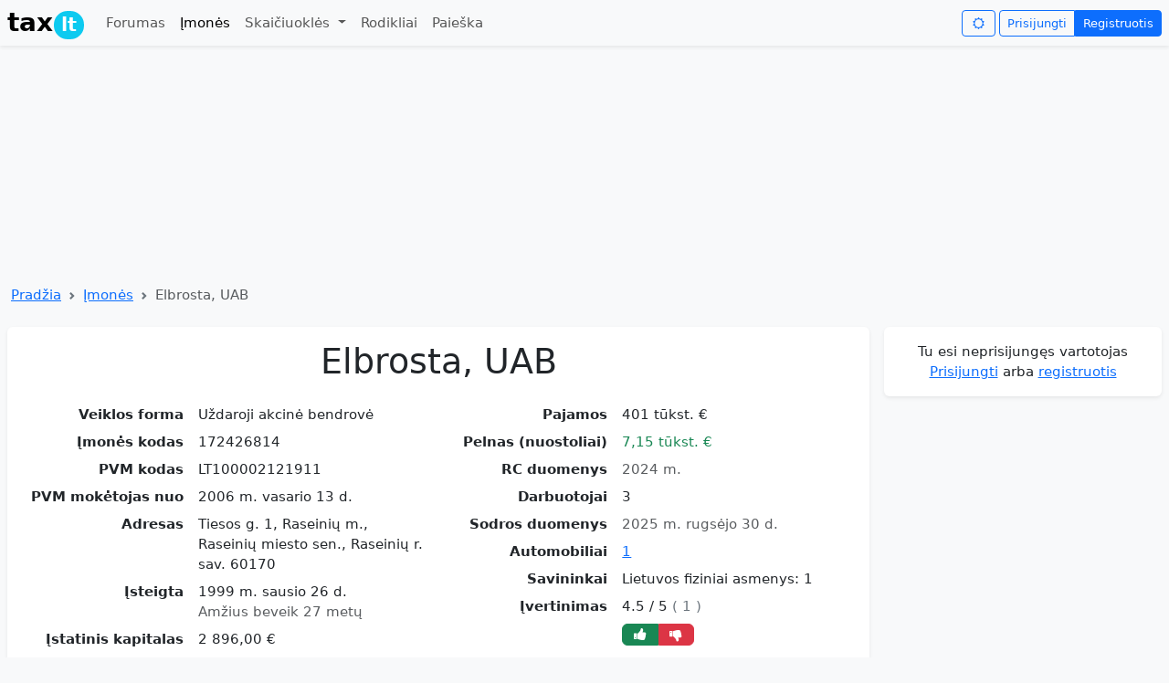

--- FILE ---
content_type: text/html; charset=utf-8
request_url: https://tax.lt/imones/134520-elbrosta-uab
body_size: 14501
content:
<!doctype html>
<html lang="lt">
  <head>
    <meta charset="UTF-8">
    <script async src="https://www.googletagmanager.com/gtag/js?id=GT-MBNDVTB7"></script>
      <script async src="https://pagead2.googlesyndication.com/pagead/js/adsbygoogle.js?client=ca-pub-0255870470468022"
     crossorigin="anonymous"></script>
    <script async src="https://securepubads.g.doubleclick.net/tag/js/gpt.js"></script>
    <script>
      window.dataLayer = window.dataLayer || [];
      function gtag(){dataLayer.push(arguments);}
      gtag('js', new Date());
      gtag('config', 'GT-MBNDVTB7', {
         'content_group': 'Įmonės'
      });
    </script>
    <title>Elbrosta, UAB </title>
  <meta name="description" content="Kodas 172426814, PVM kodas LT100002121911, 2024 m. pajamos 401 tūkst. €, pelnas 7,15 tūkst. €, 3 darbuotojai, 1 automobiliai, Tiesos g. 1, Raseinių m., Raseinių miesto sen., Raseinių r. sav. 60170" >
  <meta name="verify-v1" content="0AQm/tTuKLMT2Wzd0CxPvawyUPMUq29Xd30XO7F7Glw=" >
  <meta name="csrf-param" content="authenticity_token" />
<meta name="csrf-token" content="uBOylwWAbhryEprfuDjbgusiNpvSDdIUyNYF_Nnp-1y-vnHBQx2CGgmQTLbLMgwsni0uhIfj7vavEgLmuYeDqw" />
  <meta name="viewport" content="width=device-width, initial-scale=1.0">
  <meta property="og:image" content="https://tax.lt/images/tax_logo.png" >
  <link rel="stylesheet" href="/assets/application-57938fce7a4aac4b9cc25d069d03b8277c735270dc525c74956cc26627753ae0.css" />
    <script>
    window.googletag = window.googletag || {cmd: []};
    googletag.cmd.push(function() {
        googletag.defineSlot('/1104714/top_desktop', [1200, 250], 'div-gpt-ad-1761288379172-0').addService(googletag.pubads());
      googletag.pubads().enableSingleRequest();
      googletag.enableServices();
    });
  </script>

</head>
<body class="bg-body-tertiary">
  <script>
    const darkMode = localStorage.getItem("darkMode");

    if (window.matchMedia && window.matchMedia('(prefers-color-scheme: dark)').matches && darkMode === null) {
      document.body.setAttribute("data-bs-theme", 'dark');
      localStorage.setItem("darkMode", "true");

    } else if(darkMode  === 'true'){

    document.body.setAttribute("data-bs-theme", darkMode ? 'dark' : 'light');
    }
  </script>
  <nav class="navbar navbar-expand-md shadow-sm mb-2" id= "header">
  <div class="container-xxl">
    <a class="navbar-brand" href="/"><span class="fw-bold">tax<span class="badge rounded-pill bg-info" style="margin-left: 1px;padding: 5px 8px 5px 8px;">lt</span></span></a>
    <button class="navbar-toggler border-0 py-0" type="button" data-bs-toggle="collapse" data-bs-target="#navbarNavDropdown">
      <span class="navbar-toggler-icon"></span>
    </button>
    <div class="collapse navbar-collapse" id="navbarNavDropdown">
      <ul class="navbar-nav me-auto mb-2 mb-lg-0">
        <li class="nav-item "><a class="nav-link" href="/forumai">Forumas</a></li>
        <li class="nav-item"><a class="nav-link active" href="/imones">Įmonės</a></li>
        <li class="nav-item dropdown ">
          <a class="nav-link dropdown-toggle"  data-bs-toggle="dropdown" aria-expanded="false"  href="#">
            Skaičiuoklės
          </a>
          <ul class="dropdown-menu">
            <li><a class="dropdown-item" href="/skaiciuokles/atlyginimo_ir_mokesciu_skaiciuokle">Atlyginimo skaičiuoklė</a></li>
            <li><a class="dropdown-item" href="/skaiciuokles/individualios_veiklos_mokesciu_skaiciuokle">Individualios veiklos skaičiuoklė</a></li>
            <li><a class="dropdown-item" href="/skaiciuokles/mb_skaiciuokle">MB mokesčių skaičiuoklė</a></li>
            <li><a class="dropdown-item" href="/skaiciuokles/valiutu_skaiciuokle">Valiutų kursų skaičiuoklė</a></li>
            <li><a class="dropdown-item" href="/skaiciuokles/pvm_skaiciuokle">PVM skaičiuoklė</a></li>
            <li><a class="dropdown-item" href="/skaiciuokles/suma_zodziais">Suma žodžiais</a></li>
            <li><a class="dropdown-item" href="/skaiciuokles/busto_paskolos_skaiciuokle">Būsto paskolos skaičiuoklė</a></li>
            <li><a class="dropdown-item" href="/skaiciuokles/mortgage_vs_rent">Būsto paskola ar nuoma</a></li>
            <li><a class="dropdown-item" href="/skaiciuokles/periodic_investment">Periodinių investicijų skaičiuoklė</a></li>
            <li><a class="dropdown-item" href="/skaiciuokles/idv_mb_uab">IDV, MB ir UAB mokesčių palyginimo skaičiuoklė</a></li>
          </ul>
</li>        <li class="nav-item"><a class="nav-link " href="/rates">Rodikliai</a></li>
        <li class="nav-item"><a class="nav-link " href="/paieskos_forma">Paieška</a></li>
      </ul>
      <i class="btn btn-outline-primary icon-sun me-1 btn-sm" id="changeNightMode" data-nightmode="false"></i>
      <div class="btn-group">
          <a class="btn btn-outline-primary  btn-sm" href="/login">Prisijungti</a>
          <a class="btn btn-primary  btn-sm" href="/signup">Registruotis</a>
</div>    </div>
</div></nav>

  <div class="container-xxl">
      <!-- /1104714/top_desktop -->
  <div id='div-gpt-ad-1761288379172-0' style='min-width: 1200px; min-height: 250px;' class="text-center">
    <script>
      googletag.cmd.push(function() { googletag.display('div-gpt-ad-1761288379172-0'); });
    </script>
  </div>

    <nav style="--bs-breadcrumb-divider: url(&#34;data:image/svg+xml,%3Csvg xmlns='http://www.w3.org/2000/svg' width='8' height='8'%3E%3Cpath d='M2.5 0L1 1.5 3.5 4 1 6.5 2.5 8l4-4-4-4z' fill='%236c757d'/%3E%3C/svg%3E&#34;);" aria-label="breadcrumb" class="my-1 ms-1">
  <ol class="breadcrumb">
      <li class="breadcrumb-item"><a href="/">Pradžia</a></li>
      <li class="breadcrumb-item"><a href="/imones">Įmonės</a></li>
    <li class="breadcrumb-item active">Elbrosta, UAB </li>
  </ol>
</nav>

    <div class="row ">
      <div class="col">
        <div class="card mt-2 mb-1 shadow-sm "><div class="card-body "><div>
  
  <div itemscope itemtype="https://schema.org/Organization">
    <h1 class="text-center mb-4" itemprop="name">Elbrosta, UAB</h1>
    <meta itemprop="legalName" content="Elbrosta, UAB"></meta>
    <div class="row">
      <div class="col-sm-6">
        <dl class="row">
              <dt class="col-sm-5 text-sm-end">Veiklos forma</dt>
              <dd class="col-sm-7">Uždaroji akcinė bendrovė</dd>
              <dt class="col-sm-5 text-sm-end">Įmonės kodas</dt>
              <dd class="col-sm-7"><span itemprop="taxID">172426814</span></dd>
              <dt class="col-sm-5 text-sm-end">PVM kodas</dt>
              <dd class="col-sm-7"><span itemprop="vatID">LT100002121911</span></dd>
              <dt class="col-sm-5 text-sm-end">PVM mokėtojas nuo</dt>
              <dd class="col-sm-7">2006 m. vasario 13 d.</dd>
              <dt class="col-sm-5 text-sm-end">Adresas</dt>
              <dd class="col-sm-7"><span itemprop="address">Tiesos g. 1, Raseinių m., Raseinių miesto sen., Raseinių r. sav. 60170</span></dd>
              <dt class="col-sm-5 text-sm-end">Įsteigta</dt>
              <dd class="col-sm-7"><span>1999 m. sausio 26 d.</span><meta itemprop="foundingDate" content="1999-01-26"></meta><br /><span class="text-body-secondary">Amžius beveik 27 metų</span></dd>
              <dt class="col-sm-5 text-sm-end">Įstatinis kapitalas</dt>
              <dd class="col-sm-7">2 896,00  €</dd>
              <dt class="col-sm-5 text-sm-end">Teisininis statusas</dt>
              <dd class="col-sm-7"><span class="badge bg-success">Veikiantis</span></dd>
              <dt class="col-sm-5 text-sm-end">Veikla</dt>
              <dd class="col-sm-7"><a href="/rc_evrk_codes/194">475240</a> Medžiagų ir smulkiojo remonto darbams įrangos mažmeninė prekyba</dd>
</dl></div>      <div class="col-sm-6">
        <dl class="row">
              <dt class="col-sm-5 text-sm-end">Pajamos</dt>
              <dd class="col-sm-7">401 tūkst. €</dd>
              <dt class="col-sm-5 text-sm-end">Pelnas (nuostoliai)</dt>
              <dd class="col-sm-7"><span class="text-success">7,15 tūkst. €</span></dd>
              <dt class="col-sm-5 text-sm-end">RC duomenys</dt>
              <dd class="col-sm-7"><span class="text-body-secondary">2024 m.</span></dd>
              <dt class="col-sm-5 text-sm-end">Darbuotojai</dt>
              <dd class="col-sm-7"><span itemprop="numberOfEmployees">3</span></dd>
              <dt class="col-sm-5 text-sm-end">Sodros duomenys</dt>
              <dd class="col-sm-7"><span class="text-body-secondary">2025 m. rugsėjo 30 d.</span></dd>
              <dt class="col-sm-5 text-sm-end">Automobiliai</dt>
              <dd class="col-sm-7"><a href="#regitros_duomenys">1</a></dd>
              <dt class="col-sm-5 text-sm-end">Savininkai</dt>
              <dd class="col-sm-7">Lietuvos fiziniai asmenys: 1</dd>
            <dt class="col-sm-5 text-sm-end">Įvertinimas</dt>
            <dd id="rc_star_ratings" class="col-sm-7"><div itemprop="aggregateRating" itemscope itemtype="https://schema.org/AggregateRating">
  <span itemprop="ratingValue">4.5</span>  / <span itemprop="bestRating">5</span>
  <span class="text-secondary">
    ( <span itemprop="ratingCount">1</span> )
</span></div>
  <div class="btn-group btn-sm mt-2">
    <a class="btn btn-success py-0 px-2" title="Įvertink teigiamai" rel="nofollow" data-remote="true" data-method="post" href="/rc_star_ratings?rc_company_id=134520&amp;thumb=up"><i class="icon-thumbs-up-alt"></i></a>
    <a class="btn btn-danger py-0 px-2" title="Įvertink neigiamai" rel="nofollow" data-remote="true" data-method="post" href="/rc_star_ratings?rc_company_id=134520&amp;thumb=down"><i class="icon-thumbs-down-alt"></i></a>
</div></dd>
</dl></div></div>  </div>
  <div class="text-end"><a rel="nofollow" class="icon-link my-1" href="/imones/134520-elbrosta-uab/edit"><i class="icon-edit"></i>Patikslinkite įmonės informaciją</a></div>
  <div class="row">
    <div class="col-sm-6">
      <canvas id="chart-0" class="chart" width="400" height="220"></canvas><script>
//<![CDATA[
(function() { var initChart = function() { var ctx = document.getElementById("chart-0"); var chart = new Chart(ctx, { type: "bar", data: {"labels":[2017,2018,2019,2020,2021,2022,2023,2024],"datasets":[{"borderColor":"rgb(54, 162, 235)","backgroundColor":"rgb(54, 162, 235, 0.5)","borderWidth":1,"data":[225533,279013,254024,271437,297160,328695,380714,400979],"label":"Pajamos"},{"type":"line","borderColor":"grey","fill":false,"borderWidth":1,"data":[25476,30149,10472,936,12949,184879,12007,7152],"label":"Pelnas","tension":0.3}]}, options: {"plugins":{"legend":{"display":true},"tooltip":{"callbacks":{"label":function(context){ return ' ' + formatMoney(context.parsed.y) ;}}}},"scales":{"x":{"grid":{"display":false}},"y":{"grid":{"display":true},"beginAtZero":true,"ticks":{"callback":function(label) { return ( (label < 1000000) ? ( (label == 0) ? '0 ' : (label/1000+' k') ) : (label/1000000+' mln.') ); }}}}}, plugins: {}, }); }; if (typeof Chart !== "undefined" && Chart !== null) { initChart(); } else { /* W3C standard */ if (window.addEventListener) { window.addEventListener("load", initChart, false); } /* IE */ else if (window.attachEvent) { window.attachEvent("onload", initChart); } } })();
//]]>
</script>
</div>    <div class="col-sm-6">
      <canvas id="chart-1" class="chart" width="400" height="220"></canvas><script>
//<![CDATA[
(function() { var initChart = function() { var ctx = document.getElementById("chart-1"); var chart = new Chart(ctx, { type: "line", data: {"labels":["2018 m. 1 mėn.","2018 m. 2 mėn.","2018 m. 3 mėn.","2018 m. 4 mėn.","2018 m. 5 mėn.","2018 m. 6 mėn.","2018 m. 7 mėn.","2018 m. 8 mėn.","2018 m. 9 mėn.","2018 m. 10 mėn.","2018 m. 11 mėn.","2018 m. 12 mėn.","2019 m. 1 mėn.","2019 m. 2 mėn.","2019 m. 3 mėn.","2019 m. 4 mėn.","2019 m. 5 mėn.","2019 m. 6 mėn.","2019 m. 7 mėn.","2019 m. 8 mėn.","2019 m. 9 mėn.","2019 m. 10 mėn.","2019 m. 11 mėn.","2019 m. 12 mėn.","2020 m. 1 mėn.","2020 m. 2 mėn.","2020 m. 3 mėn.","2020 m. 4 mėn.","2020 m. 5 mėn.","2020 m. 6 mėn.","2020 m. 7 mėn.","2020 m. 8 mėn.","2020 m. 9 mėn.","2020 m. 10 mėn.","2020 m. 11 mėn.","2020 m. 12 mėn.","2021 m. 1 mėn.","2021 m. 2 mėn.","2021 m. 3 mėn.","2021 m. 4 mėn.","2021 m. 5 mėn.","2021 m. 6 mėn.","2021 m. 7 mėn.","2021 m. 8 mėn.","2021 m. 9 mėn.","2021 m. 10 mėn.","2021 m. 11 mėn.","2021 m. 12 mėn.","2022 m. 1 mėn.","2022 m. 2 mėn.","2022 m. 3 mėn.","2022 m. 4 mėn.","2022 m. 5 mėn.","2022 m. 6 mėn.","2022 m. 7 mėn.","2022 m. 8 mėn.","2022 m. 9 mėn.","2022 m. 10 mėn.","2022 m. 11 mėn.","2022 m. 12 mėn.","2023 m. 1 mėn.","2023 m. 2 mėn.","2023 m. 3 mėn.","2023 m. 4 mėn.","2023 m. 5 mėn.","2023 m. 6 mėn.","2023 m. 7 mėn.","2023 m. 8 mėn.","2023 m. 9 mėn.","2023 m. 10 mėn.","2023 m. 11 mėn.","2023 m. 12 mėn.","2024 m. 1 mėn.","2024 m. 2 mėn.","2024 m. 3 mėn.","2024 m. 4 mėn.","2024 m. 5 mėn.","2024 m. 6 mėn.","2024 m. 7 mėn.","2024 m. 8 mėn.","2024 m. 9 mėn.","2024 m. 10 mėn.","2024 m. 11 mėn.","2024 m. 12 mėn.","2025 m. 1 mėn.","2025 m. 2 mėn.","2025 m. 3 mėn.","2025 m. 4 mėn.","2025 m. 5 mėn.","2025 m. 6 mėn.","2025 m. 7 mėn.","2025 m. 8 mėn.","2025 m. 9 mėn."],"datasets":[{"fill":true,"borderColor":"#556B2F","backgroundColor":"#C9D1BC","borderWidth":1,"data":[5,5,4,5,5,5,5,5,5,5,5,5,5,5,6,5,5,5,5,5,5,5,5,4,5,5,4,4,4,4,4,4,4,4,4,4,4,4,5,4,4,4,4,4,4,4,4,4,4,4,4,4,4,4,4,4,4,4,4,4,4,4,4,4,4,4,4,4,4,4,3,3,3,3,3,3,3,3,3,3,3,3,3,3,3,3,3,3,3,3,3,3,3],"label":"Darbuotojai"}]}, options: {"plugins":{"legend":{"display":true},"tooltip":{"callbacks":{"label":function(context){ return ' ' + formatNumber(context.parsed.y) ;}}}},"scales":{"x":{"display":false,"grid":{"display":false}},"y":{"grid":{"display":true},"beginAtZero":true,"ticks":{"callback":function(label) { return ( (label < 1000) ? formatNumber(label) : (formatNumber(label/1000)+' k') ); }}}}}, plugins: {}, }); }; if (typeof Chart !== "undefined" && Chart !== null) { initChart(); } else { /* W3C standard */ if (window.addEventListener) { window.addEventListener("load", initChart, false); } /* IE */ else if (window.attachEvent) { window.attachEvent("onload", initChart); } } })();
//]]>
</script>
</div></div>
  <div class="my-1 text-center">
    <!-- FINANCIAL REPORTS -->
      <ins class="adsbygoogle"
      style="display:inline-block;width:728px;height:90px"
     data-ad-client="ca-pub-0255870470468022"
     data-ad-slot="9556364735"></ins>
      <script>
        (adsbygoogle = window.adsbygoogle || []).push({});
      </script>
</div>
    <div class="my-4 py-2 bg-body-tertiary text-center rounded shadow-sm"><h2 class="fs-4 mb-0">Finansinių ataskaitų duomenys</h2></div>
    <div class="nav nav-tabs " id="finansines-ataskaitos-ul">
        <a data-bs-toggle="tab" data-bs-target="#finansines-ataskaitos" class="flex-sm-fill text-sm-center nav-link active" href="#finansines-ataskaitos">Finansinės ataskaitos</a>
        <a data-bs-toggle="tab" data-bs-target="#finansiniai-rodikliai" class="flex-sm-fill text-sm-center nav-link " href="#finansiniai-rodikliai">Finansiniai rodikliai</a>
        <a data-bs-toggle="tab" data-bs-target="#pardavimu-grafikas" class="flex-sm-fill text-sm-center nav-link " href="#pardavimu-grafikas">Pardavimų grafikas</a>
        <a data-bs-toggle="tab" data-bs-target="#turtas-ir-isipareigojimai" class="flex-sm-fill text-sm-center nav-link " href="#turtas-ir-isipareigojimai">Turtas ir įsipareigojimai</a>
</div>    <div class="tab-content pt-2" id="finansines-ataskaitos-ulContent">
      <div class="tab-pane fade show active" id="finansines-ataskaitos" tabindex="0">
        <div class="table-responsive">
          <table class="table table-striped table-hover medium_font">
            <thead><tr><th></th><th class="text-end">2019</th><th class="text-end">2020</th><th class="text-end">2021</th><th class="text-end">2022</th><th class="text-end">2023</th><th class="text-end">2024</th></tr></thead>
            <tbody>
                
                <tr>
                  <td class="fw-bold">Pardavimo pajamos</td>
                  <td class="text-nowrap text-end fw-bold ">254 024  €</td><td class="text-nowrap text-end fw-bold ">271 437  €</td><td class="text-nowrap text-end fw-bold ">297 160  €</td><td class="text-nowrap text-end fw-bold ">328 695  €</td><td class="text-nowrap text-end fw-bold ">380 714  €</td><td class="text-nowrap text-end fw-bold ">400 979  €</td>
</tr>                
                <tr>
                  <td class="">Pelnas prieš apmokestinimą</td>
                  <td class="text-nowrap text-end  text-success">10 472  €</td><td class="text-nowrap text-end  text-success">936  €</td><td class="text-nowrap text-end  text-success">12 949  €</td><td class="text-nowrap text-end  text-success">184 879  €</td><td class="text-nowrap text-end  text-success">12 007  €</td><td class="text-nowrap text-end  text-success">7 152  €</td>
</tr>                
                <tr>
                  <td class="">Grynasis pelnas</td>
                  <td class="text-nowrap text-end  text-success">9 948  €</td><td class="text-nowrap text-end  text-success">889  €</td><td class="text-nowrap text-end  text-success">11 007  €</td><td class="text-nowrap text-end  text-success">157 147  €</td><td class="text-nowrap text-end  text-success">10 206  €</td><td class="text-nowrap text-end  text-success">6 219  €</td>
</tr>                
                <tr>
                  <td class="">Grynasis pelningumas</td>
                  <td class="text-nowrap text-end  "><span class="">3,92 %</span></td><td class="text-nowrap text-end  "><span class="">0,33 %</span></td><td class="text-nowrap text-end  "><span class="">3,70 %</span></td><td class="text-nowrap text-end  "><span class="">47,81 %</span></td><td class="text-nowrap text-end  "><span class="">2,68 %</span></td><td class="text-nowrap text-end  "><span class="">1,55 %</span></td>
</tr>                <tr><th colspan="7"></th></tr>
                <tr>
                  <td class="fw-bold">Turtas</td>
                  <td class="text-nowrap text-end fw-bold ">237 634  €</td><td class="text-nowrap text-end fw-bold ">241 558  €</td><td class="text-nowrap text-end fw-bold ">250 118  €</td><td class="text-nowrap text-end fw-bold ">438 813  €</td><td class="text-nowrap text-end fw-bold ">417 940  €</td><td class="text-nowrap text-end fw-bold ">423 301  €</td>
</tr>                
                <tr>
                  <td class="">Ilgalaikis turtas</td>
                  <td class="text-nowrap text-end  ">43 097  €</td><td class="text-nowrap text-end  ">34 959  €</td><td class="text-nowrap text-end  ">58 708  €</td><td class="text-nowrap text-end  ">84 319  €</td><td class="text-nowrap text-end  ">148 451  €</td><td class="text-nowrap text-end  ">159 242  €</td>
</tr>                
                <tr>
                  <td class="">Trumpalaikis turtas</td>
                  <td class="text-nowrap text-end  ">194 537  €</td><td class="text-nowrap text-end  ">206 599  €</td><td class="text-nowrap text-end  ">191 410  €</td><td class="text-nowrap text-end  ">354 494  €</td><td class="text-nowrap text-end  ">269 489  €</td><td class="text-nowrap text-end  ">264 059  €</td>
</tr>                
                <tr>
                  <td class="fw-bold">Nuosavybė</td>
                  <td class="text-nowrap text-end fw-bold ">237 634  €</td><td class="text-nowrap text-end fw-bold ">241 558  €</td><td class="text-nowrap text-end fw-bold ">250 118  €</td><td class="text-nowrap text-end fw-bold ">438 813  €</td><td class="text-nowrap text-end fw-bold ">417 940  €</td><td class="text-nowrap text-end fw-bold ">423 301  €</td>
</tr>                
                <tr>
                  <td class="">Nuosavas kapitalas</td>
                  <td class="text-nowrap text-end  text-success">232 389  €</td><td class="text-nowrap text-end  text-success">233 278  €</td><td class="text-nowrap text-end  text-success">244 285  €</td><td class="text-nowrap text-end  text-success">401 432  €</td><td class="text-nowrap text-end  text-success">408 413  €</td><td class="text-nowrap text-end  text-success">412 597  €</td>
</tr>                
                <tr>
                  <td class="">Mokėtinos sumos ir įsipareigojimai</td>
                  <td class="text-nowrap text-end  ">5 245  €</td><td class="text-nowrap text-end  ">8 280  €</td><td class="text-nowrap text-end  ">5 833  €</td><td class="text-nowrap text-end  ">37 381  €</td><td class="text-nowrap text-end  ">9 527  €</td><td class="text-nowrap text-end  ">10 704  €</td>
</tr>                <tr><th colspan="7"></th></tr>
                <tr>
                  <td class="">Turto grąža (ROA)</td>
                  <td class="text-nowrap text-end  "><span class="">4,19 %</span></td><td class="text-nowrap text-end  "><span class="">0,37 %</span></td><td class="text-nowrap text-end  "><span class="">4,40 %</span></td><td class="text-nowrap text-end  "><span class="">35,81 %</span></td><td class="text-nowrap text-end  "><span class="">2,44 %</span></td><td class="text-nowrap text-end  "><span class="">1,47 %</span></td>
</tr>                
                <tr>
                  <td class="">Nuosavo kapitalo grąža (ROE)</td>
                  <td class="text-nowrap text-end  "><span class="">4,28 %</span></td><td class="text-nowrap text-end  "><span class="">0,38 %</span></td><td class="text-nowrap text-end  "><span class="">4,51 %</span></td><td class="text-nowrap text-end  "><span class="">39,15 %</span></td><td class="text-nowrap text-end  "><span class="">2,50 %</span></td><td class="text-nowrap text-end  "><span class="">1,51 %</span></td>
</tr></tbody></table></div>        <small class="text-end d-block"><a href="/imones/134520-elbrosta-uab?unlimited_fc_data=true#finansines-ataskaitos-ul">Įtraukti ankstesnių finansinių metų duomenis 2014, 2015, 2016, 2017, 2018 m.</a></small>
</div>      <div class="tab-pane fade" id="finansiniai-rodikliai" tabindex="0">
        <div class="table-responsive">
          <table class="table table-striped table-hover medium_font">
            <thead><tr><th></th><th class="text-end">2019</th><th class="text-end">2020</th><th class="text-end">2021</th><th class="text-end">2022</th><th class="text-end">2023</th><th class="text-end">2024</th></tr></thead>
              <tr>
                <td>Pardavimo pajamos</td>
                <td class="text-nowrap text-end fw-bold">254 024  €</td><td class="text-nowrap text-end fw-bold">271 437  €</td><td class="text-nowrap text-end fw-bold">297 160  €</td><td class="text-nowrap text-end fw-bold">328 695  €</td><td class="text-nowrap text-end fw-bold">380 714  €</td><td class="text-nowrap text-end fw-bold">400 979  €</td>
</tr>              <tr>
                <td>Pardavimo pajamų pokytis</td>
                <td class="text-nowrap text-end "><span class="text-danger">-8,96 %</span></td><td class="text-nowrap text-end "><span class="">6,85 %</span></td><td class="text-nowrap text-end "><span class="">9,48 %</span></td><td class="text-nowrap text-end "><span class="">10,61 %</span></td><td class="text-nowrap text-end "><span class="">15,83 %</span></td><td class="text-nowrap text-end "><span class="">5,32 %</span></td>
</tr>              <tr>
                <td>Pelnas prieš apmokestinimą</td>
                <td class="text-nowrap text-end fw-bold">10 472  €</td><td class="text-nowrap text-end fw-bold">936  €</td><td class="text-nowrap text-end fw-bold">12 949  €</td><td class="text-nowrap text-end fw-bold">184 879  €</td><td class="text-nowrap text-end fw-bold">12 007  €</td><td class="text-nowrap text-end fw-bold">7 152  €</td>
</tr>              <tr>
                <td>Bendrasis pelningumas</td>
                <td class="text-nowrap text-end "><span class="">4,12 %</span></td><td class="text-nowrap text-end "><span class="">0,34 %</span></td><td class="text-nowrap text-end "><span class="">4,36 %</span></td><td class="text-nowrap text-end "><span class="">56,25 %</span></td><td class="text-nowrap text-end "><span class="">3,15 %</span></td><td class="text-nowrap text-end "><span class="">1,78 %</span></td>
</tr>              <tr>
                <td>Bendrojo pelno pokytis</td>
                <td class="text-nowrap text-end "><span class="text-danger">-65,27 %</span></td><td class="text-nowrap text-end "><span class="text-danger">-91,06 %</span></td><td class="text-nowrap text-end "><span class="">1283,44 %</span></td><td class="text-nowrap text-end "><span class="">1327,75 %</span></td><td class="text-nowrap text-end "><span class="text-danger">-93,51 %</span></td><td class="text-nowrap text-end "><span class="text-danger">-40,43 %</span></td>
</tr>              <tr>
                <td>Grynasis pelnas</td>
                <td class="text-nowrap text-end fw-bold">9 948  €</td><td class="text-nowrap text-end fw-bold">889  €</td><td class="text-nowrap text-end fw-bold">11 007  €</td><td class="text-nowrap text-end fw-bold">157 147  €</td><td class="text-nowrap text-end fw-bold">10 206  €</td><td class="text-nowrap text-end fw-bold">6 219  €</td>
</tr>              <tr>
                <td>Grynasis pelningumas</td>
                <td class="text-nowrap text-end "><span class="">3,92 %</span></td><td class="text-nowrap text-end "><span class="">0,33 %</span></td><td class="text-nowrap text-end "><span class="">3,70 %</span></td><td class="text-nowrap text-end "><span class="">47,81 %</span></td><td class="text-nowrap text-end "><span class="">2,68 %</span></td><td class="text-nowrap text-end "><span class="">1,55 %</span></td>
</tr>              <tr>
                <td>Grynojo pelno pokytis</td>
                <td class="text-nowrap text-end "><span class="text-danger">-65,27 %</span></td><td class="text-nowrap text-end "><span class="text-danger">-91,06 %</span></td><td class="text-nowrap text-end "><span class="">1138,13 %</span></td><td class="text-nowrap text-end "><span class="">1327,70 %</span></td><td class="text-nowrap text-end "><span class="text-danger">-93,51 %</span></td><td class="text-nowrap text-end "><span class="text-danger">-39,07 %</span></td>
</tr>              <tr>
                <td>Turtas</td>
                <td class="text-nowrap text-end fw-bold">237 634  €</td><td class="text-nowrap text-end fw-bold">241 558  €</td><td class="text-nowrap text-end fw-bold">250 118  €</td><td class="text-nowrap text-end fw-bold">438 813  €</td><td class="text-nowrap text-end fw-bold">417 940  €</td><td class="text-nowrap text-end fw-bold">423 301  €</td>
</tr>              <tr>
                <td>Turto grąža (ROA)</td>
                <td class="text-nowrap text-end "><span class="">4,19 %</span></td><td class="text-nowrap text-end "><span class="">0,37 %</span></td><td class="text-nowrap text-end "><span class="">4,40 %</span></td><td class="text-nowrap text-end "><span class="">35,81 %</span></td><td class="text-nowrap text-end "><span class="">2,44 %</span></td><td class="text-nowrap text-end "><span class="">1,47 %</span></td>
</tr>              <tr>
                <td>Nuosavas kapitalas</td>
                <td class="text-nowrap text-end fw-bold">232 389  €</td><td class="text-nowrap text-end fw-bold">233 278  €</td><td class="text-nowrap text-end fw-bold">244 285  €</td><td class="text-nowrap text-end fw-bold">401 432  €</td><td class="text-nowrap text-end fw-bold">408 413  €</td><td class="text-nowrap text-end fw-bold">412 597  €</td>
</tr>              <tr>
                <td>Nuosavo kapitalo grąža (ROE)</td>
                <td class="text-nowrap text-end "><span class="">4,28 %</span></td><td class="text-nowrap text-end "><span class="">0,38 %</span></td><td class="text-nowrap text-end "><span class="">4,51 %</span></td><td class="text-nowrap text-end "><span class="">39,15 %</span></td><td class="text-nowrap text-end "><span class="">2,50 %</span></td><td class="text-nowrap text-end "><span class="">1,51 %</span></td>
</tr>              <tr>
                <td>Įsiskolinimo koef. (įsipareigojimai/turtas)</td>
                <td class="text-nowrap text-end "><span class="text-success">0,02</span></td><td class="text-nowrap text-end "><span class="text-success">0,03</span></td><td class="text-nowrap text-end "><span class="text-success">0,02</span></td><td class="text-nowrap text-end "><span class="text-success">0,09</span></td><td class="text-nowrap text-end "><span class="text-success">0,02</span></td><td class="text-nowrap text-end "><span class="text-success">0,03</span></td>
</tr></table></div>        <small class="text-end d-block"><a href="/imones/134520-elbrosta-uab?unlimited_fc_data=true#finansines-ataskaitos-ul">Įtraukti ankstesnių finansinių metų duomenis 2014, 2015, 2016, 2017, 2018 m.</a></small>
</div>      <div class="tab-pane fade" id="pardavimu-grafikas" tabindex="0">
          <canvas id="chart-2" class="chart" width="400" height="220"></canvas><script>
//<![CDATA[
(function() { var initChart = function() { var ctx = document.getElementById("chart-2"); var chart = new Chart(ctx, { type: "bar", data: {"labels":[2017,2018,2019,2020,2021,2022,2023,2024],"datasets":[{"borderColor":"rgb(54, 162, 235)","backgroundColor":"rgb(54, 162, 235, 0.5)","borderWidth":1,"data":[225533,279013,254024,271437,297160,328695,380714,400979],"label":"Pajamos"},{"type":"line","borderColor":"grey","fill":false,"borderWidth":1,"data":[25476,30149,10472,936,12949,184879,12007,7152],"label":"Pelnas","tension":0.3}]}, options: {"plugins":{"legend":{"display":true},"tooltip":{"callbacks":{"label":function(context){ return ' ' + formatMoney(context.parsed.y) ;}}}},"scales":{"x":{"grid":{"display":false}},"y":{"grid":{"display":true},"beginAtZero":true,"ticks":{"callback":function(label) { return ( (label < 1000000) ? ( (label == 0) ? '0 ' : (label/1000+' k') ) : (label/1000000+' mln.') ); }}}}}, plugins: {}, }); }; if (typeof Chart !== "undefined" && Chart !== null) { initChart(); } else { /* W3C standard */ if (window.addEventListener) { window.addEventListener("load", initChart, false); } /* IE */ else if (window.attachEvent) { window.attachEvent("onload", initChart); } } })();
//]]>
</script>
</div>      <div class="tab-pane fade" id="turtas-ir-isipareigojimai" tabindex="0">
          <canvas id="chart-3" class="chart" width="400" height="220"></canvas><script>
//<![CDATA[
(function() { var initChart = function() { var ctx = document.getElementById("chart-3"); var chart = new Chart(ctx, { type: "bar", data: {"labels":[2014,2015,2016,2017,2018,2019,2020,2021,2022,2023,2024],"datasets":[{"data":[149705.0,169923.0,187266.0,211673.0,230064.0,237634.0,241558.0,250118.0,438813.0,417940.0,423301.0],"borderColor":"#556B2F","backgroundColor":"#C9D1BC","borderWidth":1,"label":"Turtas"},{"data":[4437,10631,17683,17888,7623,5245,8280,5833,37381,9527,10704],"borderColor":"#f89810","backgroundColor":"#fcdbab","borderWidth":1,"label":"Įsipareigojimai"}]}, options: {"plugins":{"legend":{"display":true},"tooltip":{"callbacks":{"label":function(context){ return ' ' + formatMoney(context.parsed.y) ;}}}},"scales":{"x":{"grid":{"display":false}},"y":{"grid":{"display":true},"beginAtZero":true,"ticks":{"callback":function(label) { return ( (label < 1000000) ? ( (label == 0) ? '0 ' : (label/1000+' k') ) : (label/1000000+' mln.') ); }}}}}, plugins: {}, }); }; if (typeof Chart !== "undefined" && Chart !== null) { initChart(); } else { /* W3C standard */ if (window.addEventListener) { window.addEventListener("load", initChart, false); } /* IE */ else if (window.attachEvent) { window.attachEvent("onload", initChart); } } })();
//]]>
</script>
</div></div>    <div class="my-4 py-2 bg-body-tertiary text-center rounded shadow-sm"><h2 class="fs-4 mb-0"><i class="icon-smile text-success"></i> Gerai  <i class="icon-frown text-danger"></i> Blogai</h2></div>
  <div class="row ">
    <div class="col">
      <div class="d-flex"><div class="flex-shrink-0"><i class="icon-smile fs-4 text-success"></i></div><div class="flex-grow-1 ms-1 mt-1"><span>Įmonės turtas viršija įsipareigojimus</span></div></div>
</div>    <div class="col">
</div></div>
  
  <div class="my-4 py-2 bg-body-tertiary text-center rounded shadow-sm"><h2 class="fs-4 mb-0">VMI sumokėti mokesčiai</h2></div>
<div class="table-responsive">
  <table class="table table-hover small_font">
    <tr>
        <th class="text-end">2019</th>
        <th class="text-end">2020</th>
        <th class="text-end">2021</th>
        <th class="text-end">2022</th>
        <th class="text-end">2023</th>
        <th class="text-end">2024</th>
        <th class="text-end">2025</th>
</tr>    <tr>
        <td class="text-end">10 967,83 €</td>
        <td class="text-end">5 728,73 €</td>
        <td class="text-end">5 617,17 €</td>
        <td class="text-end">16 242,22 €</td>
        <td class="text-end">29 235,30 €</td>
        <td class="text-end">20 514,06 €</td>
        <td class="text-end">16 347,75 €</td>
</tr></table></div>
    <div class="my-4 py-2 bg-body-tertiary text-center rounded shadow-sm"><h2 class="fs-4 mb-0">Atlyginimai ir darbuotojų skaičius</h2><small>Sodros duomenys</small></div>
    <div class="nav nav-tabs " id="sodra-tabs">
        <a data-bs-toggle="tab" data-bs-target="#naujausi" class="flex-sm-fill text-sm-center nav-link active" href="#naujausi">Naujausi</a>
        <a data-bs-toggle="tab" data-bs-target="#visi-duomenys" class="flex-sm-fill text-sm-center nav-link " href="#visi-duomenys">Visi duomenys</a>
        <a data-bs-toggle="tab" data-bs-target="#darbuotoju-skaiciaus-grafikas" class="flex-sm-fill text-sm-center nav-link " href="#darbuotoju-skaiciaus-grafikas">Darbuotojų skaičiaus grafikas</a>
        <a data-bs-toggle="tab" data-bs-target="#atlyginimu-grafikas" class="flex-sm-fill text-sm-center nav-link " href="#atlyginimu-grafikas">Atlyginimų grafikas</a>
</div>  <div class="tab-content pt-2" id="sodra-tabsContent">
    <div class="tab-pane fade show active" id="naujausi" tabindex="0">
      <div class="table-responsive">
        <table class="table table-striped table-hover medium_font">
          <thead><tr><th></th><th class="text-nowrap text-end">2025 4</th><th class="text-nowrap text-end">2025 5</th><th class="text-nowrap text-end">2025 6</th><th class="text-nowrap text-end">2025 7</th><th class="text-nowrap text-end">2025 8</th><th class="text-nowrap text-end">2025 9</th></tr></thead>
          <tbody>
                <tr>
                  <td class="">Darbuotojų skaičius</td>
                  <td class="text-nowrap text-end ">3</td><td class="text-nowrap text-end ">3</td><td class="text-nowrap text-end ">3</td><td class="text-nowrap text-end ">3</td><td class="text-nowrap text-end ">3</td><td class="text-nowrap text-end ">3</td>
</tr>                <tr>
                  <td class="">Skola Sodrai</td>
                  <td class="text-nowrap text-end ">0  €</td><td class="text-nowrap text-end ">0  €</td><td class="text-nowrap text-end ">0  €</td><td class="text-nowrap text-end ">0  €</td><td class="text-nowrap text-end ">0  €</td><td class="text-nowrap text-end ">0  €</td>
</tr></tbody></table></div></div>    <div class="tab-pane fade" id="visi-duomenys" tabindex="0">
      <div class="table-responsive">
        <table class="table table-striped table-hover small_font">
          <tr>
            <th></th>
              <th class="text-end">Darbuotojų skaičius</th>
              <th class="text-end">Vidutinis atlyginimas (pagal darbo sutartis)</th>
              <th class="text-end">Darbuotojų skaičius (autorinės sutartys)</th>
              <th class="text-end">Vidutinis atlyginimas (pagal autorines sutartis)</th>
              <th class="text-end">VSD įmokų suma</th>
              <th class="text-end">Skola Sodrai</th>
              <th class="text-end">Atidėta skola</th>
</tr>            <tr><td colspan="8"><strong>2025 m.</strong></td></tr>
              <tr>
                <td class="text-nowrap">9 mėn. </td>
                  <td class="text-end text-nowrap">3</td>
                  <td class="text-end text-nowrap"></td>
                  <td class="text-end text-nowrap">0</td>
                  <td class="text-end text-nowrap"></td>
                  <td class="text-end text-nowrap"></td>
                  <td class="text-end text-nowrap">0  €</td>
                  <td class="text-end text-nowrap">0  €</td>
</tr>              <tr>
                <td class="text-nowrap">8 mėn. </td>
                  <td class="text-end text-nowrap">3</td>
                  <td class="text-end text-nowrap"></td>
                  <td class="text-end text-nowrap">0</td>
                  <td class="text-end text-nowrap"></td>
                  <td class="text-end text-nowrap"></td>
                  <td class="text-end text-nowrap">0  €</td>
                  <td class="text-end text-nowrap">0  €</td>
</tr>              <tr>
                <td class="text-nowrap">7 mėn. </td>
                  <td class="text-end text-nowrap">3</td>
                  <td class="text-end text-nowrap"></td>
                  <td class="text-end text-nowrap">0</td>
                  <td class="text-end text-nowrap"></td>
                  <td class="text-end text-nowrap"></td>
                  <td class="text-end text-nowrap">0  €</td>
                  <td class="text-end text-nowrap">0  €</td>
</tr>              <tr>
                <td class="text-nowrap">6 mėn. </td>
                  <td class="text-end text-nowrap">3</td>
                  <td class="text-end text-nowrap"></td>
                  <td class="text-end text-nowrap">0</td>
                  <td class="text-end text-nowrap"></td>
                  <td class="text-end text-nowrap"></td>
                  <td class="text-end text-nowrap">0  €</td>
                  <td class="text-end text-nowrap">0  €</td>
</tr>              <tr>
                <td class="text-nowrap">5 mėn. </td>
                  <td class="text-end text-nowrap">3</td>
                  <td class="text-end text-nowrap"></td>
                  <td class="text-end text-nowrap">0</td>
                  <td class="text-end text-nowrap"></td>
                  <td class="text-end text-nowrap"></td>
                  <td class="text-end text-nowrap">0  €</td>
                  <td class="text-end text-nowrap">0  €</td>
</tr>              <tr>
                <td class="text-nowrap">4 mėn. </td>
                  <td class="text-end text-nowrap">3</td>
                  <td class="text-end text-nowrap"></td>
                  <td class="text-end text-nowrap">0</td>
                  <td class="text-end text-nowrap"></td>
                  <td class="text-end text-nowrap"></td>
                  <td class="text-end text-nowrap">0  €</td>
                  <td class="text-end text-nowrap">0  €</td>
</tr>              <tr>
                <td class="text-nowrap">3 mėn. </td>
                  <td class="text-end text-nowrap">3</td>
                  <td class="text-end text-nowrap"></td>
                  <td class="text-end text-nowrap">0</td>
                  <td class="text-end text-nowrap"></td>
                  <td class="text-end text-nowrap"></td>
                  <td class="text-end text-nowrap">0  €</td>
                  <td class="text-end text-nowrap">0  €</td>
</tr>              <tr>
                <td class="text-nowrap">2 mėn. </td>
                  <td class="text-end text-nowrap">3</td>
                  <td class="text-end text-nowrap"></td>
                  <td class="text-end text-nowrap">0</td>
                  <td class="text-end text-nowrap"></td>
                  <td class="text-end text-nowrap"></td>
                  <td class="text-end text-nowrap">0  €</td>
                  <td class="text-end text-nowrap">0  €</td>
</tr>              <tr>
                <td class="text-nowrap">1 mėn. </td>
                  <td class="text-end text-nowrap">3</td>
                  <td class="text-end text-nowrap"></td>
                  <td class="text-end text-nowrap">0</td>
                  <td class="text-end text-nowrap"></td>
                  <td class="text-end text-nowrap"></td>
                  <td class="text-end text-nowrap">0  €</td>
                  <td class="text-end text-nowrap">0  €</td>
</tr>            <tr><td colspan="8"><strong>2024 m.</strong></td></tr>
              <tr>
                <td class="text-nowrap">12 mėn. </td>
                  <td class="text-end text-nowrap">3</td>
                  <td class="text-end text-nowrap"></td>
                  <td class="text-end text-nowrap">0</td>
                  <td class="text-end text-nowrap"></td>
                  <td class="text-end text-nowrap"></td>
                  <td class="text-end text-nowrap">0  €</td>
                  <td class="text-end text-nowrap">0  €</td>
</tr>              <tr>
                <td class="text-nowrap">11 mėn. </td>
                  <td class="text-end text-nowrap">3</td>
                  <td class="text-end text-nowrap"></td>
                  <td class="text-end text-nowrap">0</td>
                  <td class="text-end text-nowrap"></td>
                  <td class="text-end text-nowrap"></td>
                  <td class="text-end text-nowrap">0  €</td>
                  <td class="text-end text-nowrap">0  €</td>
</tr>              <tr>
                <td class="text-nowrap">10 mėn. </td>
                  <td class="text-end text-nowrap">3</td>
                  <td class="text-end text-nowrap"></td>
                  <td class="text-end text-nowrap">0</td>
                  <td class="text-end text-nowrap"></td>
                  <td class="text-end text-nowrap"></td>
                  <td class="text-end text-nowrap">0  €</td>
                  <td class="text-end text-nowrap">0  €</td>
</tr>              <tr>
                <td class="text-nowrap">9 mėn. </td>
                  <td class="text-end text-nowrap">3</td>
                  <td class="text-end text-nowrap"></td>
                  <td class="text-end text-nowrap">0</td>
                  <td class="text-end text-nowrap"></td>
                  <td class="text-end text-nowrap"></td>
                  <td class="text-end text-nowrap">0  €</td>
                  <td class="text-end text-nowrap">0  €</td>
</tr>              <tr>
                <td class="text-nowrap">8 mėn. </td>
                  <td class="text-end text-nowrap">3</td>
                  <td class="text-end text-nowrap"></td>
                  <td class="text-end text-nowrap">0</td>
                  <td class="text-end text-nowrap"></td>
                  <td class="text-end text-nowrap"></td>
                  <td class="text-end text-nowrap">0  €</td>
                  <td class="text-end text-nowrap">0  €</td>
</tr>              <tr>
                <td class="text-nowrap">7 mėn. </td>
                  <td class="text-end text-nowrap">3</td>
                  <td class="text-end text-nowrap"></td>
                  <td class="text-end text-nowrap">0</td>
                  <td class="text-end text-nowrap"></td>
                  <td class="text-end text-nowrap"></td>
                  <td class="text-end text-nowrap">0  €</td>
                  <td class="text-end text-nowrap">0  €</td>
</tr>              <tr>
                <td class="text-nowrap">6 mėn. </td>
                  <td class="text-end text-nowrap">3</td>
                  <td class="text-end text-nowrap"></td>
                  <td class="text-end text-nowrap">0</td>
                  <td class="text-end text-nowrap"></td>
                  <td class="text-end text-nowrap"></td>
                  <td class="text-end text-nowrap">0  €</td>
                  <td class="text-end text-nowrap">0  €</td>
</tr>              <tr>
                <td class="text-nowrap">5 mėn. </td>
                  <td class="text-end text-nowrap">3</td>
                  <td class="text-end text-nowrap"></td>
                  <td class="text-end text-nowrap">0</td>
                  <td class="text-end text-nowrap"></td>
                  <td class="text-end text-nowrap"></td>
                  <td class="text-end text-nowrap">0  €</td>
                  <td class="text-end text-nowrap">0  €</td>
</tr>              <tr>
                <td class="text-nowrap">4 mėn. </td>
                  <td class="text-end text-nowrap">3</td>
                  <td class="text-end text-nowrap"></td>
                  <td class="text-end text-nowrap">0</td>
                  <td class="text-end text-nowrap"></td>
                  <td class="text-end text-nowrap"></td>
                  <td class="text-end text-nowrap">0  €</td>
                  <td class="text-end text-nowrap">0  €</td>
</tr>              <tr>
                <td class="text-nowrap">3 mėn. </td>
                  <td class="text-end text-nowrap">3</td>
                  <td class="text-end text-nowrap"></td>
                  <td class="text-end text-nowrap">0</td>
                  <td class="text-end text-nowrap"></td>
                  <td class="text-end text-nowrap"></td>
                  <td class="text-end text-nowrap">0  €</td>
                  <td class="text-end text-nowrap">0  €</td>
</tr>              <tr>
                <td class="text-nowrap">2 mėn. </td>
                  <td class="text-end text-nowrap">3</td>
                  <td class="text-end text-nowrap"></td>
                  <td class="text-end text-nowrap">0</td>
                  <td class="text-end text-nowrap"></td>
                  <td class="text-end text-nowrap"></td>
                  <td class="text-end text-nowrap">0  €</td>
                  <td class="text-end text-nowrap">0  €</td>
</tr>              <tr>
                <td class="text-nowrap">1 mėn. </td>
                  <td class="text-end text-nowrap">3</td>
                  <td class="text-end text-nowrap"></td>
                  <td class="text-end text-nowrap">0</td>
                  <td class="text-end text-nowrap"></td>
                  <td class="text-end text-nowrap"></td>
                  <td class="text-end text-nowrap">0  €</td>
                  <td class="text-end text-nowrap">0  €</td>
</tr>            <tr><td colspan="8"><strong>2023 m.</strong></td></tr>
              <tr>
                <td class="text-nowrap">12 mėn. </td>
                  <td class="text-end text-nowrap">3</td>
                  <td class="text-end text-nowrap"></td>
                  <td class="text-end text-nowrap">0</td>
                  <td class="text-end text-nowrap"></td>
                  <td class="text-end text-nowrap"></td>
                  <td class="text-end text-nowrap">0  €</td>
                  <td class="text-end text-nowrap">0  €</td>
</tr>              <tr>
                <td class="text-nowrap">11 mėn. </td>
                  <td class="text-end text-nowrap">3</td>
                  <td class="text-end text-nowrap"></td>
                  <td class="text-end text-nowrap">0</td>
                  <td class="text-end text-nowrap"></td>
                  <td class="text-end text-nowrap"></td>
                  <td class="text-end text-nowrap">0  €</td>
                  <td class="text-end text-nowrap">0  €</td>
</tr>              <tr>
                <td class="text-nowrap">10 mėn. </td>
                  <td class="text-end text-nowrap">4</td>
                  <td class="text-end text-nowrap">1 770  €</td>
                  <td class="text-end text-nowrap">0</td>
                  <td class="text-end text-nowrap"></td>
                  <td class="text-end text-nowrap">1 662  €</td>
                  <td class="text-end text-nowrap">0  €</td>
                  <td class="text-end text-nowrap">0  €</td>
</tr>              <tr>
                <td class="text-nowrap">9 mėn. </td>
                  <td class="text-end text-nowrap">4</td>
                  <td class="text-end text-nowrap">1 020  €</td>
                  <td class="text-end text-nowrap">0</td>
                  <td class="text-end text-nowrap"></td>
                  <td class="text-end text-nowrap">933  €</td>
                  <td class="text-end text-nowrap">0  €</td>
                  <td class="text-end text-nowrap">0  €</td>
</tr>              <tr>
                <td class="text-nowrap">8 mėn. </td>
                  <td class="text-end text-nowrap">4</td>
                  <td class="text-end text-nowrap">1 050  €</td>
                  <td class="text-end text-nowrap">0</td>
                  <td class="text-end text-nowrap"></td>
                  <td class="text-end text-nowrap">963  €</td>
                  <td class="text-end text-nowrap">0  €</td>
                  <td class="text-end text-nowrap">0  €</td>
</tr>              <tr>
                <td class="text-nowrap">7 mėn. </td>
                  <td class="text-end text-nowrap">4</td>
                  <td class="text-end text-nowrap">1 104  €</td>
                  <td class="text-end text-nowrap">0</td>
                  <td class="text-end text-nowrap"></td>
                  <td class="text-end text-nowrap">1 026  €</td>
                  <td class="text-end text-nowrap">0  €</td>
                  <td class="text-end text-nowrap">0  €</td>
</tr>              <tr>
                <td class="text-nowrap">6 mėn. </td>
                  <td class="text-end text-nowrap">4</td>
                  <td class="text-end text-nowrap">1 061  €</td>
                  <td class="text-end text-nowrap">0</td>
                  <td class="text-end text-nowrap"></td>
                  <td class="text-end text-nowrap">984  €</td>
                  <td class="text-end text-nowrap">0  €</td>
                  <td class="text-end text-nowrap">0  €</td>
</tr>              <tr>
                <td class="text-nowrap">5 mėn. </td>
                  <td class="text-end text-nowrap">4</td>
                  <td class="text-end text-nowrap">1 060  €</td>
                  <td class="text-end text-nowrap">0</td>
                  <td class="text-end text-nowrap"></td>
                  <td class="text-end text-nowrap">982  €</td>
                  <td class="text-end text-nowrap">0  €</td>
                  <td class="text-end text-nowrap">0  €</td>
</tr>              <tr>
                <td class="text-nowrap">4 mėn. </td>
                  <td class="text-end text-nowrap">4</td>
                  <td class="text-end text-nowrap">1 060  €</td>
                  <td class="text-end text-nowrap">0</td>
                  <td class="text-end text-nowrap"></td>
                  <td class="text-end text-nowrap">982  €</td>
                  <td class="text-end text-nowrap">0  €</td>
                  <td class="text-end text-nowrap">0  €</td>
</tr>              <tr>
                <td class="text-nowrap">3 mėn. </td>
                  <td class="text-end text-nowrap">4</td>
                  <td class="text-end text-nowrap">1 034  €</td>
                  <td class="text-end text-nowrap">0</td>
                  <td class="text-end text-nowrap"></td>
                  <td class="text-end text-nowrap">958  €</td>
                  <td class="text-end text-nowrap">0  €</td>
                  <td class="text-end text-nowrap">0  €</td>
</tr>              <tr>
                <td class="text-nowrap">2 mėn. </td>
                  <td class="text-end text-nowrap">4</td>
                  <td class="text-end text-nowrap">1 034  €</td>
                  <td class="text-end text-nowrap">0</td>
                  <td class="text-end text-nowrap"></td>
                  <td class="text-end text-nowrap">958  €</td>
                  <td class="text-end text-nowrap">0  €</td>
                  <td class="text-end text-nowrap">0  €</td>
</tr>              <tr>
                <td class="text-nowrap">1 mėn. </td>
                  <td class="text-end text-nowrap">4</td>
                  <td class="text-end text-nowrap">1 034  €</td>
                  <td class="text-end text-nowrap">0</td>
                  <td class="text-end text-nowrap"></td>
                  <td class="text-end text-nowrap">958  €</td>
                  <td class="text-end text-nowrap">0  €</td>
                  <td class="text-end text-nowrap">0  €</td>
</tr>            <tr><td colspan="8"><strong>2022 m.</strong></td></tr>
              <tr>
                <td class="text-nowrap">12 mėn. </td>
                  <td class="text-end text-nowrap">4</td>
                  <td class="text-end text-nowrap">1 042  €</td>
                  <td class="text-end text-nowrap">0</td>
                  <td class="text-end text-nowrap"></td>
                  <td class="text-end text-nowrap">966  €</td>
                  <td class="text-end text-nowrap">0  €</td>
                  <td class="text-end text-nowrap">0  €</td>
</tr>              <tr>
                <td class="text-nowrap">11 mėn. </td>
                  <td class="text-end text-nowrap">4</td>
                  <td class="text-end text-nowrap">1 042  €</td>
                  <td class="text-end text-nowrap">0</td>
                  <td class="text-end text-nowrap"></td>
                  <td class="text-end text-nowrap">966  €</td>
                  <td class="text-end text-nowrap">0  €</td>
                  <td class="text-end text-nowrap">0  €</td>
</tr>              <tr>
                <td class="text-nowrap">10 mėn. </td>
                  <td class="text-end text-nowrap">4</td>
                  <td class="text-end text-nowrap">1 018  €</td>
                  <td class="text-end text-nowrap">0</td>
                  <td class="text-end text-nowrap"></td>
                  <td class="text-end text-nowrap">942  €</td>
                  <td class="text-end text-nowrap">0  €</td>
                  <td class="text-end text-nowrap">0  €</td>
</tr>              <tr>
                <td class="text-nowrap">9 mėn. </td>
                  <td class="text-end text-nowrap">4</td>
                  <td class="text-end text-nowrap">945  €</td>
                  <td class="text-end text-nowrap">0</td>
                  <td class="text-end text-nowrap"></td>
                  <td class="text-end text-nowrap">880  €</td>
                  <td class="text-end text-nowrap">0  €</td>
                  <td class="text-end text-nowrap">0  €</td>
</tr>              <tr>
                <td class="text-nowrap">8 mėn. </td>
                  <td class="text-end text-nowrap">4</td>
                  <td class="text-end text-nowrap">988  €</td>
                  <td class="text-end text-nowrap">0</td>
                  <td class="text-end text-nowrap"></td>
                  <td class="text-end text-nowrap">921  €</td>
                  <td class="text-end text-nowrap">0  €</td>
                  <td class="text-end text-nowrap">0  €</td>
</tr>              <tr>
                <td class="text-nowrap">7 mėn. </td>
                  <td class="text-end text-nowrap">4</td>
                  <td class="text-end text-nowrap">799  €</td>
                  <td class="text-end text-nowrap">0</td>
                  <td class="text-end text-nowrap"></td>
                  <td class="text-end text-nowrap">758  €</td>
                  <td class="text-end text-nowrap">0  €</td>
                  <td class="text-end text-nowrap">0  €</td>
</tr>              <tr>
                <td class="text-nowrap">6 mėn. </td>
                  <td class="text-end text-nowrap">4</td>
                  <td class="text-end text-nowrap">759  €</td>
                  <td class="text-end text-nowrap">0</td>
                  <td class="text-end text-nowrap"></td>
                  <td class="text-end text-nowrap">719  €</td>
                  <td class="text-end text-nowrap">0  €</td>
                  <td class="text-end text-nowrap">0  €</td>
</tr>              <tr>
                <td class="text-nowrap">5 mėn. </td>
                  <td class="text-end text-nowrap">4</td>
                  <td class="text-end text-nowrap">930  €</td>
                  <td class="text-end text-nowrap">0</td>
                  <td class="text-end text-nowrap"></td>
                  <td class="text-end text-nowrap">865  €</td>
                  <td class="text-end text-nowrap">0  €</td>
                  <td class="text-end text-nowrap">0  €</td>
</tr>              <tr>
                <td class="text-nowrap">4 mėn. </td>
                  <td class="text-end text-nowrap">4</td>
                  <td class="text-end text-nowrap">930  €</td>
                  <td class="text-end text-nowrap">0</td>
                  <td class="text-end text-nowrap"></td>
                  <td class="text-end text-nowrap">865  €</td>
                  <td class="text-end text-nowrap">0  €</td>
                  <td class="text-end text-nowrap">0  €</td>
</tr>              <tr>
                <td class="text-nowrap">3 mėn. </td>
                  <td class="text-end text-nowrap">4</td>
                  <td class="text-end text-nowrap">906  €</td>
                  <td class="text-end text-nowrap">0</td>
                  <td class="text-end text-nowrap"></td>
                  <td class="text-end text-nowrap">842  €</td>
                  <td class="text-end text-nowrap">0  €</td>
                  <td class="text-end text-nowrap">0  €</td>
</tr>              <tr>
                <td class="text-nowrap">2 mėn. </td>
                  <td class="text-end text-nowrap">4</td>
                  <td class="text-end text-nowrap">723  €</td>
                  <td class="text-end text-nowrap">0</td>
                  <td class="text-end text-nowrap"></td>
                  <td class="text-end text-nowrap">675  €</td>
                  <td class="text-end text-nowrap">0  €</td>
                  <td class="text-end text-nowrap">0  €</td>
</tr>              <tr>
                <td class="text-nowrap">1 mėn. </td>
                  <td class="text-end text-nowrap">4</td>
                  <td class="text-end text-nowrap">919  €</td>
                  <td class="text-end text-nowrap">0</td>
                  <td class="text-end text-nowrap"></td>
                  <td class="text-end text-nowrap">856  €</td>
                  <td class="text-end text-nowrap">0  €</td>
                  <td class="text-end text-nowrap">0  €</td>
</tr>            <tr><td colspan="8"><strong>2021 m.</strong></td></tr>
              <tr>
                <td class="text-nowrap">12 mėn. </td>
                  <td class="text-end text-nowrap">4</td>
                  <td class="text-end text-nowrap">924  €</td>
                  <td class="text-end text-nowrap">0</td>
                  <td class="text-end text-nowrap"></td>
                  <td class="text-end text-nowrap">861  €</td>
                  <td class="text-end text-nowrap">0  €</td>
                  <td class="text-end text-nowrap">0  €</td>
</tr>              <tr>
                <td class="text-nowrap">11 mėn. </td>
                  <td class="text-end text-nowrap">4</td>
                  <td class="text-end text-nowrap">901  €</td>
                  <td class="text-end text-nowrap">0</td>
                  <td class="text-end text-nowrap"></td>
                  <td class="text-end text-nowrap">838  €</td>
                  <td class="text-end text-nowrap">0  €</td>
                  <td class="text-end text-nowrap">0  €</td>
</tr>              <tr>
                <td class="text-nowrap">10 mėn. </td>
                  <td class="text-end text-nowrap">4</td>
                  <td class="text-end text-nowrap">861  €</td>
                  <td class="text-end text-nowrap">0</td>
                  <td class="text-end text-nowrap"></td>
                  <td class="text-end text-nowrap">804  €</td>
                  <td class="text-end text-nowrap">0  €</td>
                  <td class="text-end text-nowrap">0  €</td>
</tr>              <tr>
                <td class="text-nowrap">9 mėn. </td>
                  <td class="text-end text-nowrap">4</td>
                  <td class="text-end text-nowrap">953  €</td>
                  <td class="text-end text-nowrap">0</td>
                  <td class="text-end text-nowrap"></td>
                  <td class="text-end text-nowrap">882  €</td>
                  <td class="text-end text-nowrap">0  €</td>
                  <td class="text-end text-nowrap">0  €</td>
</tr>              <tr>
                <td class="text-nowrap">8 mėn. </td>
                  <td class="text-end text-nowrap">4</td>
                  <td class="text-end text-nowrap">935  €</td>
                  <td class="text-end text-nowrap">0</td>
                  <td class="text-end text-nowrap"></td>
                  <td class="text-end text-nowrap">865  €</td>
                  <td class="text-end text-nowrap">0  €</td>
                  <td class="text-end text-nowrap">0  €</td>
</tr>              <tr>
                <td class="text-nowrap">7 mėn. </td>
                  <td class="text-end text-nowrap">4</td>
                  <td class="text-end text-nowrap">930  €</td>
                  <td class="text-end text-nowrap">0</td>
                  <td class="text-end text-nowrap"></td>
                  <td class="text-end text-nowrap">860  €</td>
                  <td class="text-end text-nowrap">0  €</td>
                  <td class="text-end text-nowrap">0  €</td>
</tr>              <tr>
                <td class="text-nowrap">6 mėn. </td>
                  <td class="text-end text-nowrap">4</td>
                  <td class="text-end text-nowrap">930  €</td>
                  <td class="text-end text-nowrap">0</td>
                  <td class="text-end text-nowrap"></td>
                  <td class="text-end text-nowrap">860  €</td>
                  <td class="text-end text-nowrap">0  €</td>
                  <td class="text-end text-nowrap">0  €</td>
</tr>              <tr>
                <td class="text-nowrap">5 mėn. </td>
                  <td class="text-end text-nowrap">4</td>
                  <td class="text-end text-nowrap">909  €</td>
                  <td class="text-end text-nowrap">0</td>
                  <td class="text-end text-nowrap"></td>
                  <td class="text-end text-nowrap">845  €</td>
                  <td class="text-end text-nowrap">0  €</td>
                  <td class="text-end text-nowrap">0  €</td>
</tr>              <tr>
                <td class="text-nowrap">4 mėn. </td>
                  <td class="text-end text-nowrap">4</td>
                  <td class="text-end text-nowrap">748  €</td>
                  <td class="text-end text-nowrap">0</td>
                  <td class="text-end text-nowrap"></td>
                  <td class="text-end text-nowrap">694  €</td>
                  <td class="text-end text-nowrap">0  €</td>
                  <td class="text-end text-nowrap">0  €</td>
</tr>              <tr>
                <td class="text-nowrap">3 mėn. </td>
                  <td class="text-end text-nowrap">5</td>
                  <td class="text-end text-nowrap">673  €</td>
                  <td class="text-end text-nowrap">0</td>
                  <td class="text-end text-nowrap"></td>
                  <td class="text-end text-nowrap">778  €</td>
                  <td class="text-end text-nowrap">0  €</td>
                  <td class="text-end text-nowrap">0  €</td>
</tr>              <tr>
                <td class="text-nowrap">2 mėn. </td>
                  <td class="text-end text-nowrap">4</td>
                  <td class="text-end text-nowrap">774  €</td>
                  <td class="text-end text-nowrap">0</td>
                  <td class="text-end text-nowrap"></td>
                  <td class="text-end text-nowrap">712  €</td>
                  <td class="text-end text-nowrap">0  €</td>
                  <td class="text-end text-nowrap">0  €</td>
</tr>              <tr>
                <td class="text-nowrap">1 mėn. </td>
                  <td class="text-end text-nowrap">4</td>
                  <td class="text-end text-nowrap">683  €</td>
                  <td class="text-end text-nowrap">0</td>
                  <td class="text-end text-nowrap"></td>
                  <td class="text-end text-nowrap">626  €</td>
                  <td class="text-end text-nowrap">0  €</td>
                  <td class="text-end text-nowrap">0  €</td>
</tr>            <tr><td colspan="8"><strong>2020 m.</strong></td></tr>
              <tr>
                <td class="text-nowrap">12 mėn. </td>
                  <td class="text-end text-nowrap">4</td>
                  <td class="text-end text-nowrap">774  €</td>
                  <td class="text-end text-nowrap">0</td>
                  <td class="text-end text-nowrap"></td>
                  <td class="text-end text-nowrap">708  €</td>
                  <td class="text-end text-nowrap">0  €</td>
                  <td class="text-end text-nowrap">0  €</td>
</tr>              <tr>
                <td class="text-nowrap">11 mėn. </td>
                  <td class="text-end text-nowrap">4</td>
                  <td class="text-end text-nowrap">774  €</td>
                  <td class="text-end text-nowrap">0</td>
                  <td class="text-end text-nowrap"></td>
                  <td class="text-end text-nowrap">708  €</td>
                  <td class="text-end text-nowrap">0  €</td>
                  <td class="text-end text-nowrap">0  €</td>
</tr>              <tr>
                <td class="text-nowrap">10 mėn. </td>
                  <td class="text-end text-nowrap">4</td>
                  <td class="text-end text-nowrap">755  €</td>
                  <td class="text-end text-nowrap">0</td>
                  <td class="text-end text-nowrap"></td>
                  <td class="text-end text-nowrap">691  €</td>
                  <td class="text-end text-nowrap">0  €</td>
                  <td class="text-end text-nowrap">0  €</td>
</tr>              <tr>
                <td class="text-nowrap">9 mėn. </td>
                  <td class="text-end text-nowrap">4</td>
                  <td class="text-end text-nowrap">774  €</td>
                  <td class="text-end text-nowrap">0</td>
                  <td class="text-end text-nowrap"></td>
                  <td class="text-end text-nowrap">708  €</td>
                  <td class="text-end text-nowrap">0  €</td>
                  <td class="text-end text-nowrap">0  €</td>
</tr>              <tr>
                <td class="text-nowrap">8 mėn. </td>
                  <td class="text-end text-nowrap">4</td>
                  <td class="text-end text-nowrap">777  €</td>
                  <td class="text-end text-nowrap">0</td>
                  <td class="text-end text-nowrap"></td>
                  <td class="text-end text-nowrap">711  €</td>
                  <td class="text-end text-nowrap">0  €</td>
                  <td class="text-end text-nowrap">0  €</td>
</tr>              <tr>
                <td class="text-nowrap">7 mėn. </td>
                  <td class="text-end text-nowrap">4</td>
                  <td class="text-end text-nowrap">776  €</td>
                  <td class="text-end text-nowrap">0</td>
                  <td class="text-end text-nowrap"></td>
                  <td class="text-end text-nowrap">710  €</td>
                  <td class="text-end text-nowrap">0  €</td>
                  <td class="text-end text-nowrap">0  €</td>
</tr>              <tr>
                <td class="text-nowrap">6 mėn. </td>
                  <td class="text-end text-nowrap">4</td>
                  <td class="text-end text-nowrap">774  €</td>
                  <td class="text-end text-nowrap">0</td>
                  <td class="text-end text-nowrap"></td>
                  <td class="text-end text-nowrap">708  €</td>
                  <td class="text-end text-nowrap">0  €</td>
                  <td class="text-end text-nowrap">0  €</td>
</tr>              <tr>
                <td class="text-nowrap">5 mėn. </td>
                  <td class="text-end text-nowrap">4</td>
                  <td class="text-end text-nowrap">777  €</td>
                  <td class="text-end text-nowrap">0</td>
                  <td class="text-end text-nowrap"></td>
                  <td class="text-end text-nowrap">711  €</td>
                  <td class="text-end text-nowrap">0  €</td>
                  <td class="text-end text-nowrap">0  €</td>
</tr>              <tr>
                <td class="text-nowrap">4 mėn. </td>
                  <td class="text-end text-nowrap">4</td>
                  <td class="text-end text-nowrap">737  €</td>
                  <td class="text-end text-nowrap">0</td>
                  <td class="text-end text-nowrap"></td>
                  <td class="text-end text-nowrap">674  €</td>
                  <td class="text-end text-nowrap">0  €</td>
                  <td class="text-end text-nowrap">0  €</td>
</tr>              <tr>
                <td class="text-nowrap">3 mėn. </td>
                  <td class="text-end text-nowrap">4</td>
                  <td class="text-end text-nowrap">737  €</td>
                  <td class="text-end text-nowrap">0</td>
                  <td class="text-end text-nowrap"></td>
                  <td class="text-end text-nowrap">674  €</td>
                  <td class="text-end text-nowrap">0  €</td>
                  <td class="text-end text-nowrap">0  €</td>
</tr>              <tr>
                <td class="text-nowrap">2 mėn. </td>
                  <td class="text-end text-nowrap">5</td>
                  <td class="text-end text-nowrap">804  €</td>
                  <td class="text-end text-nowrap">0</td>
                  <td class="text-end text-nowrap"></td>
                  <td class="text-end text-nowrap">934  €</td>
                  <td class="text-end text-nowrap">0  €</td>
                  <td class="text-end text-nowrap">0  €</td>
</tr>              <tr>
                <td class="text-nowrap">1 mėn. </td>
                  <td class="text-end text-nowrap">5</td>
                  <td class="text-end text-nowrap">785  €</td>
                  <td class="text-end text-nowrap">0</td>
                  <td class="text-end text-nowrap"></td>
                  <td class="text-end text-nowrap">911  €</td>
                  <td class="text-end text-nowrap">0  €</td>
                  <td class="text-end text-nowrap">0  €</td>
</tr>            <tr><td colspan="8"><strong>2019 m.</strong></td></tr>
              <tr>
                <td class="text-nowrap">12 mėn. </td>
                  <td class="text-end text-nowrap">4</td>
                  <td class="text-end text-nowrap">674  €</td>
                  <td class="text-end text-nowrap">0</td>
                  <td class="text-end text-nowrap"></td>
                  <td class="text-end text-nowrap">614  €</td>
                  <td class="text-end text-nowrap">0  €</td>
                  <td class="text-end text-nowrap">0  €</td>
</tr>              <tr>
                <td class="text-nowrap">11 mėn. </td>
                  <td class="text-end text-nowrap">5</td>
                  <td class="text-end text-nowrap">712  €</td>
                  <td class="text-end text-nowrap">0</td>
                  <td class="text-end text-nowrap"></td>
                  <td class="text-end text-nowrap">824  €</td>
                  <td class="text-end text-nowrap">0  €</td>
                  <td class="text-end text-nowrap">0  €</td>
</tr>              <tr>
                <td class="text-nowrap">10 mėn. </td>
                  <td class="text-end text-nowrap">5</td>
                  <td class="text-end text-nowrap">774  €</td>
                  <td class="text-end text-nowrap">0</td>
                  <td class="text-end text-nowrap"></td>
                  <td class="text-end text-nowrap">896  €</td>
                  <td class="text-end text-nowrap">0  €</td>
                  <td class="text-end text-nowrap">0  €</td>
</tr>              <tr>
                <td class="text-nowrap">9 mėn. </td>
                  <td class="text-end text-nowrap">5</td>
                  <td class="text-end text-nowrap">755  €</td>
                  <td class="text-end text-nowrap">0</td>
                  <td class="text-end text-nowrap"></td>
                  <td class="text-end text-nowrap">874  €</td>
                  <td class="text-end text-nowrap">0  €</td>
                  <td class="text-end text-nowrap">0  €</td>
</tr>              <tr>
                <td class="text-nowrap">8 mėn. </td>
                  <td class="text-end text-nowrap">5</td>
                  <td class="text-end text-nowrap">751  €</td>
                  <td class="text-end text-nowrap">0</td>
                  <td class="text-end text-nowrap"></td>
                  <td class="text-end text-nowrap">870  €</td>
                  <td class="text-end text-nowrap">0  €</td>
                  <td class="text-end text-nowrap">0  €</td>
</tr>              <tr>
                <td class="text-nowrap">7 mėn. </td>
                  <td class="text-end text-nowrap">5</td>
                  <td class="text-end text-nowrap">750  €</td>
                  <td class="text-end text-nowrap">0</td>
                  <td class="text-end text-nowrap"></td>
                  <td class="text-end text-nowrap">868  €</td>
                  <td class="text-end text-nowrap">0  €</td>
                  <td class="text-end text-nowrap">0  €</td>
</tr>              <tr>
                <td class="text-nowrap">6 mėn. </td>
                  <td class="text-end text-nowrap">5</td>
                  <td class="text-end text-nowrap">704  €</td>
                  <td class="text-end text-nowrap">0</td>
                  <td class="text-end text-nowrap"></td>
                  <td class="text-end text-nowrap">815  €</td>
                  <td class="text-end text-nowrap">0  €</td>
                  <td class="text-end text-nowrap">0  €</td>
</tr>              <tr>
                <td class="text-nowrap">5 mėn. </td>
                  <td class="text-end text-nowrap">5</td>
                  <td class="text-end text-nowrap">734  €</td>
                  <td class="text-end text-nowrap">0</td>
                  <td class="text-end text-nowrap"></td>
                  <td class="text-end text-nowrap">849  €</td>
                  <td class="text-end text-nowrap">0  €</td>
                  <td class="text-end text-nowrap">0  €</td>
</tr>              <tr>
                <td class="text-nowrap">4 mėn. </td>
                  <td class="text-end text-nowrap">5</td>
                  <td class="text-end text-nowrap">734  €</td>
                  <td class="text-end text-nowrap">0</td>
                  <td class="text-end text-nowrap"></td>
                  <td class="text-end text-nowrap">849  €</td>
                  <td class="text-end text-nowrap">0  €</td>
                  <td class="text-end text-nowrap">0  €</td>
</tr>              <tr>
                <td class="text-nowrap">3 mėn. </td>
                  <td class="text-end text-nowrap">6</td>
                  <td class="text-end text-nowrap">614  €</td>
                  <td class="text-end text-nowrap">0</td>
                  <td class="text-end text-nowrap"></td>
                  <td class="text-end text-nowrap">870  €</td>
                  <td class="text-end text-nowrap">0  €</td>
                  <td class="text-end text-nowrap">0  €</td>
</tr>              <tr>
                <td class="text-nowrap">2 mėn. </td>
                  <td class="text-end text-nowrap">5</td>
                  <td class="text-end text-nowrap">734  €</td>
                  <td class="text-end text-nowrap">0</td>
                  <td class="text-end text-nowrap"></td>
                  <td class="text-end text-nowrap">867  €</td>
                  <td class="text-end text-nowrap">0  €</td>
                  <td class="text-end text-nowrap">0  €</td>
</tr>              <tr>
                <td class="text-nowrap">1 mėn. </td>
                  <td class="text-end text-nowrap">5</td>
                  <td class="text-end text-nowrap">734  €</td>
                  <td class="text-end text-nowrap">0</td>
                  <td class="text-end text-nowrap"></td>
                  <td class="text-end text-nowrap">867  €</td>
                  <td class="text-end text-nowrap">0  €</td>
                  <td class="text-end text-nowrap">0  €</td>
</tr>            <tr><td colspan="8"><strong>2018 m.</strong></td></tr>
              <tr>
                <td class="text-nowrap">12 mėn. </td>
                  <td class="text-end text-nowrap">5</td>
                  <td class="text-end text-nowrap">531  €</td>
                  <td class="text-end text-nowrap">0</td>
                  <td class="text-end text-nowrap"></td>
                  <td class="text-end text-nowrap">1 088  €</td>
                  <td class="text-end text-nowrap">0  €</td>
                  <td class="text-end text-nowrap">0  €</td>
</tr>              <tr>
                <td class="text-nowrap">11 mėn. </td>
                  <td class="text-end text-nowrap">5</td>
                  <td class="text-end text-nowrap">506  €</td>
                  <td class="text-end text-nowrap">0</td>
                  <td class="text-end text-nowrap"></td>
                  <td class="text-end text-nowrap">1 036  €</td>
                  <td class="text-end text-nowrap">0  €</td>
                  <td class="text-end text-nowrap">0  €</td>
</tr>              <tr>
                <td class="text-nowrap">10 mėn. </td>
                  <td class="text-end text-nowrap">5</td>
                  <td class="text-end text-nowrap">570  €</td>
                  <td class="text-end text-nowrap">0</td>
                  <td class="text-end text-nowrap"></td>
                  <td class="text-end text-nowrap">1 170  €</td>
                  <td class="text-end text-nowrap">0  €</td>
                  <td class="text-end text-nowrap">0  €</td>
</tr>              <tr>
                <td class="text-nowrap">9 mėn. </td>
                  <td class="text-end text-nowrap">5</td>
                  <td class="text-end text-nowrap">570  €</td>
                  <td class="text-end text-nowrap">0</td>
                  <td class="text-end text-nowrap"></td>
                  <td class="text-end text-nowrap">1 170  €</td>
                  <td class="text-end text-nowrap">0  €</td>
                  <td class="text-end text-nowrap">0  €</td>
</tr>              <tr>
                <td class="text-nowrap">8 mėn. </td>
                  <td class="text-end text-nowrap">5</td>
                  <td class="text-end text-nowrap">488  €</td>
                  <td class="text-end text-nowrap">0</td>
                  <td class="text-end text-nowrap"></td>
                  <td class="text-end text-nowrap">1 001  €</td>
                  <td class="text-end text-nowrap">0  €</td>
                  <td class="text-end text-nowrap">0  €</td>
</tr>              <tr>
                <td class="text-nowrap">7 mėn. </td>
                  <td class="text-end text-nowrap">5</td>
                  <td class="text-end text-nowrap">481  €</td>
                  <td class="text-end text-nowrap">0</td>
                  <td class="text-end text-nowrap"></td>
                  <td class="text-end text-nowrap">986  €</td>
                  <td class="text-end text-nowrap">0  €</td>
                  <td class="text-end text-nowrap">0  €</td>
</tr>              <tr>
                <td class="text-nowrap">6 mėn. </td>
                  <td class="text-end text-nowrap">5</td>
                  <td class="text-end text-nowrap">422  €</td>
                  <td class="text-end text-nowrap">0</td>
                  <td class="text-end text-nowrap"></td>
                  <td class="text-end text-nowrap">867  €</td>
                  <td class="text-end text-nowrap">0  €</td>
                  <td class="text-end text-nowrap">0  €</td>
</tr>              <tr>
                <td class="text-nowrap">5 mėn. </td>
                  <td class="text-end text-nowrap">5</td>
                  <td class="text-end text-nowrap">530  €</td>
                  <td class="text-end text-nowrap">0</td>
                  <td class="text-end text-nowrap"></td>
                  <td class="text-end text-nowrap">1 090  €</td>
                  <td class="text-end text-nowrap">0  €</td>
                  <td class="text-end text-nowrap">0  €</td>
</tr>              <tr>
                <td class="text-nowrap">4 mėn. </td>
                  <td class="text-end text-nowrap">5</td>
                  <td class="text-end text-nowrap">402  €</td>
                  <td class="text-end text-nowrap">0</td>
                  <td class="text-end text-nowrap"></td>
                  <td class="text-end text-nowrap">829  €</td>
                  <td class="text-end text-nowrap">0  €</td>
                  <td class="text-end text-nowrap">0  €</td>
</tr>              <tr>
                <td class="text-nowrap">3 mėn. </td>
                  <td class="text-end text-nowrap">4</td>
                  <td class="text-end text-nowrap">292  €</td>
                  <td class="text-end text-nowrap">0</td>
                  <td class="text-end text-nowrap"></td>
                  <td class="text-end text-nowrap">479  €</td>
                  <td class="text-end text-nowrap">0  €</td>
                  <td class="text-end text-nowrap">0  €</td>
</tr>              <tr>
                <td class="text-nowrap">2 mėn. </td>
                  <td class="text-end text-nowrap">5</td>
                  <td class="text-end text-nowrap">439  €</td>
                  <td class="text-end text-nowrap">0</td>
                  <td class="text-end text-nowrap"></td>
                  <td class="text-end text-nowrap">907  €</td>
                  <td class="text-end text-nowrap">0  €</td>
                  <td class="text-end text-nowrap">0  €</td>
</tr>              <tr>
                <td class="text-nowrap">1 mėn. </td>
                  <td class="text-end text-nowrap">5</td>
                  <td class="text-end text-nowrap">546  €</td>
                  <td class="text-end text-nowrap">0</td>
                  <td class="text-end text-nowrap"></td>
                  <td class="text-end text-nowrap">1 122  €</td>
                  <td class="text-end text-nowrap">0  €</td>
                  <td class="text-end text-nowrap">0  €</td>
</tr></table></div></div>    <div class="tab-pane fade" id="darbuotoju-skaiciaus-grafikas">
        <canvas id="chart-4" class="chart" width="400" height="220"></canvas><script>
//<![CDATA[
(function() { var initChart = function() { var ctx = document.getElementById("chart-4"); var chart = new Chart(ctx, { type: "line", data: {"labels":["2018 1","2018 2","2018 3","2018 4","2018 5","2018 6","2018 7","2018 8","2018 9","2018 10","2018 11","2018 12","2019 1","2019 2","2019 3","2019 4","2019 5","2019 6","2019 7","2019 8","2019 9","2019 10","2019 11","2019 12","2020 1","2020 2","2020 3","2020 4","2020 5","2020 6","2020 7","2020 8","2020 9","2020 10","2020 11","2020 12","2021 1","2021 2","2021 3","2021 4","2021 5","2021 6","2021 7","2021 8","2021 9","2021 10","2021 11","2021 12","2022 1","2022 2","2022 3","2022 4","2022 5","2022 6","2022 7","2022 8","2022 9","2022 10","2022 11","2022 12","2023 1","2023 2","2023 3","2023 4","2023 5","2023 6","2023 7","2023 8","2023 9","2023 10","2023 11","2023 12","2024 1","2024 2","2024 3","2024 4","2024 5","2024 6","2024 7","2024 8","2024 9","2024 10","2024 11","2024 12","2025 1","2025 2","2025 3","2025 4","2025 5","2025 6","2025 7","2025 8","2025 9"],"datasets":[{"fill":true,"borderColor":"#556B2F","backgroundColor":"#C9D1BC","borderWidth":1,"data":[5,5,4,5,5,5,5,5,5,5,5,5,5,5,6,5,5,5,5,5,5,5,5,4,5,5,4,4,4,4,4,4,4,4,4,4,4,4,5,4,4,4,4,4,4,4,4,4,4,4,4,4,4,4,4,4,4,4,4,4,4,4,4,4,4,4,4,4,4,4,3,3,3,3,3,3,3,3,3,3,3,3,3,3,3,3,3,3,3,3,3,3,3]}]}, options: {"plugins":{"legend":{"display":false},"tooltip":{"callbacks":{"label":function(context){ return ' ' + formatNumber(context.parsed.y) ;}}}},"scales":{"x":{"grid":{"display":true}},"y":{"grid":{"display":true},"beginAtZero":true,"ticks":{"callback":function(label) { return ( (label < 1000) ? formatNumber(label) : (label/1000+' k') ); }}}}}, plugins: {}, }); }; if (typeof Chart !== "undefined" && Chart !== null) { initChart(); } else { /* W3C standard */ if (window.addEventListener) { window.addEventListener("load", initChart, false); } /* IE */ else if (window.attachEvent) { window.attachEvent("onload", initChart); } } })();
//]]>
</script>
</div>    <div class="tab-pane fade" id="atlyginimu-grafikas">
        <canvas id="chart-5" class="chart" width="400" height="220"></canvas><script>
//<![CDATA[
(function() { var initChart = function() { var ctx = document.getElementById("chart-5"); var chart = new Chart(ctx, { type: "line", data: {"labels":["2018 1","2018 2","2018 3","2018 4","2018 5","2018 6","2018 7","2018 8","2018 9","2018 10","2018 11","2018 12","2019 1","2019 2","2019 3","2019 4","2019 5","2019 6","2019 7","2019 8","2019 9","2019 10","2019 11","2019 12","2020 1","2020 2","2020 3","2020 4","2020 5","2020 6","2020 7","2020 8","2020 9","2020 10","2020 11","2020 12","2021 1","2021 2","2021 3","2021 4","2021 5","2021 6","2021 7","2021 8","2021 9","2021 10","2021 11","2021 12","2022 1","2022 2","2022 3","2022 4","2022 5","2022 6","2022 7","2022 8","2022 9","2022 10","2022 11","2022 12","2023 1","2023 2","2023 3","2023 4","2023 5","2023 6","2023 7","2023 8","2023 9","2023 10","2023 11","2023 12","2024 1","2024 2","2024 3","2024 4","2024 5","2024 6","2024 7","2024 8","2024 9","2024 10","2024 11","2024 12","2025 1","2025 2","2025 3","2025 4","2025 5","2025 6","2025 7","2025 8","2025 9"],"datasets":[{"borderColor":"rgb(54, 162, 235)","backgroundColor":"rgb(54, 162, 235, 0.5)","borderWidth":1,"data":[545.51,438.64,291.78,401.52,530.07,421.84,481.31,488.26,569.51,569.51,506.2,530.51,734.33,734.33,614.27,734.33,734.33,703.71,750.22,751.37,754.68,773.56,712.03,674.48,784.88,804.4,737.12,737.12,777.06,773.73,775.73,776.76,773.73,755.42,773.73,773.73,683.28,774.33,673.37,747.93,908.83,929.57,929.57,935.06,952.76,860.51,901.05,924.24,918.98,723.46,905.84,929.75,929.75,759.03,798.72,987.53,944.8,1017.79,1042.44,1042.44,1034.26,1034.26,1034.26,1059.71,1059.71,1061.34,1104.19,1050.27,1019.71,1770.48,0,0,0,0,0,0,0,0,0,0,0,0,0,0,0,0,0,0,0,0,0,0,0],"label":"Elbrosta, UAB atlyginimai"},{"label":"Kitų, panašios veiklos, įmonių atlyginimų vidurkis","type":"line","borderColor":"green","fill":false,"lineTension":0.6,"borderWidth":1,"data":[773,787,841,857,745,763,687,714,714,715,777,778,1022,1027,1033,1026,1057,1018,1004,1047,1075,1712,1189,2004,2013,842,1906,1730,0,0,0,0,0,0,0,0,0,0,0,0,0,0,0,0,0,0,0,0,0,0,0,0,0,0,0,0,0,0,0,0,0,0,0,0,0,0,0,0,0,0,0,0,0,0,0,0,0,0,0,0,0,0,0,0,0,0,0,0,0,0,0,0,0]}]}, options: {"plugins":{"legend":{"display":true},"tooltip":{"callbacks":{"label":function(context){ return ' ' + formatMoney(context.parsed.y) ;}}}},"scales":{"x":{"grid":{"display":false}},"y":{"grid":{"display":true},"beginAtZero":true,"ticks":{"callback":function(label) { return formatMoney(label); }}}}}, plugins: {}, }); }; if (typeof Chart !== "undefined" && Chart !== null) { initChart(); } else { /* W3C standard */ if (window.addEventListener) { window.addEventListener("load", initChart, false); } /* IE */ else if (window.attachEvent) { window.attachEvent("onload", initChart); } } })();
//]]>
</script>
</div></div>  
  <div class="remote_div" id="regitros_duomenys"><div class="my-4 py-2 bg-body-tertiary text-center rounded shadow-sm"><h2 class="fs-4 mb-0">Įmonės registruoti automobiliai</h2><small>VĮ &quot;Regitra&quot; duomenys</small></div>
<div class="table-responsive">
  <table class="table table-striped table-hover small_font">
    <tr>
        <th class=" ">Metai</th>
        <th class=" ">Modelis</th>
        <th class=" d-none d-md-table-cell">Kuras</th>
        <th class="textright ">Variklio tūris</th>
        <th class="textright d-none d-md-table-cell">Variklio galia</th>
        <th class="textright d-none d-md-table-cell">CO<sub>2</sub></th>
</tr>      <tr>
          <td class=" "><span class="nowrap">2022 m.</span></td>
          <td class=" ">BMW 530E</td>
          <td class=" d-none d-md-table-cell">Benzinas/Elektra</td>
          <td class="textright "><span class="nowrap">1998 cm<sup>3</sup></span></td>
          <td class="textright d-none d-md-table-cell"><span class="nowrap">135 kW</span></td>
          <td class="textright d-none d-md-table-cell">32 g/km</td>
</tr></table></div>  
  

</div>
  
  
  
    <div class="my-4 py-2 bg-body-tertiary text-center rounded shadow-sm"><h2 class="fs-4 mb-0">Panašios įmonės</h2><small>Pagal vykdomą veiklą ir pajamas</small></div>
      <table class="table table-hover table-striped">
    <tr>
      <th>Pavadinimas</th>
      <th class="text-end">Pajamos / Pelnas</th>
</tr>      <tr>
        <td>
          <a class="text-decoration-none fw-medium" href="/imones/234832-vecia-uab">VEČIA, UAB</a>
<div class="text-body-secondary small_font">
  Kodas <span title="Įmonės kodas">121698164</span>
  <span title="PVM kodas">, PVM k. LT100000030711</span>
  
  <div>
    Palydovo g. 2, Vilniaus m., Vilniaus m. sav. 11107
</div></div>
</td>        <td class="text-end">
          <div class="small_font">
  <div class="text-nowrap text-end"><span class="fw-bold">1,58 mln. €</span><br /><span class="text-success">1,7 tūkst. €</span></div>
    <div><span class="text-body-secondary">Darbuotojai: </span><span>13</span></div>
    <div><span class="text-body-secondary">Automobiliai: </span>3</div>
</div>
</td></tr>      <tr>
        <td>
          <a class="text-decoration-none fw-medium" href="/imones/142076-gespa-uab">Gespa, UAB</a>
<div class="text-body-secondary small_font">
  Kodas <span title="Įmonės kodas">303178897</span>
  <span title="PVM kodas">, PVM k. LT100008119216</span>
  
  <div>
    Jonavos g. 68A, Kauno m., Kauno m. sav. 44191
</div></div>
</td>        <td class="text-end">
          <div class="small_font">
  <div class="text-nowrap text-end"><span class="fw-bold">1,4 mln. €</span><br /><span class="text-success">140 tūkst. €</span></div>
    <div><span class="text-body-secondary">Darbuotojai: </span><span>6</span></div>
    <div><span class="text-body-secondary">Automobiliai: </span>5</div>
</div>
</td></tr>      <tr>
        <td>
          <a class="text-decoration-none fw-medium" href="/imones/156744-legnoline-uab">Legnoline, UAB</a>
<div class="text-body-secondary small_font">
  Kodas <span title="Įmonės kodas">302303515</span>
  <span title="PVM kodas">, PVM k. LT100004520314</span>
  
  <div>
    Pramonės pr. 73-93, Kauno m., Kauno m. sav. 50397
</div></div>
</td>        <td class="text-end">
          <div class="small_font">
  <div class="text-nowrap text-end"><span class="fw-bold">1,03 mln. €</span><br /><span class="text-danger">-6,39 tūkst. €</span></div>
    <div><span class="text-body-secondary">Darbuotojai: </span><span>6</span></div>
    <div><span class="text-body-secondary">Automobiliai: </span>4</div>
</div>
</td></tr>      <tr>
        <td>
          <a class="text-decoration-none fw-medium" href="/imones/176062-ravesa-uab">Ravesa, UAB</a>
<div class="text-body-secondary small_font">
  Kodas <span title="Įmonės kodas">302667586</span>
  <span title="PVM kodas">, PVM k. LT100006396014</span>
  
  <div>
    Architektų g. 226-15, Vilniaus m., Vilniaus m. sav. 04215
</div></div>
</td>        <td class="text-end">
          <div class="small_font">
  <div class="text-nowrap text-end"><span class="fw-bold">850 tūkst. €</span><br /><span class="text-success">137 tūkst. €</span></div>
    <div><span class="text-body-secondary">Darbuotojai: </span><span>3</span></div>
    
</div>
</td></tr>      <tr>
        <td>
          <a class="text-decoration-none fw-medium" href="/imones/230024-rikesta-uab">RIKESTA, UAB</a>
<div class="text-body-secondary small_font">
  Kodas <span title="Įmonės kodas">122018774</span>
  <span title="PVM kodas">, PVM k. LT220187716</span>
  
  <div>
    Žirnių g. 26, Vilniaus m., Vilniaus m. sav. 02120
</div></div>
</td>        <td class="text-end">
          <div class="small_font">
  <div class="text-nowrap text-end"><span class="fw-bold">673 tūkst. €</span><br /><span class="text-danger">-1,79 tūkst. €</span></div>
    <div><span class="text-body-secondary">Darbuotojai: </span><span>6</span></div>
    <div><span class="text-body-secondary">Automobiliai: </span>3</div>
</div>
</td></tr>      <tr>
        <td>
          <a class="text-decoration-none fw-medium" href="/imones/185309-sonrema-uab">Sonrema, UAB</a>
<div class="text-body-secondary small_font">
  Kodas <span title="Įmonės kodas">305592765</span>
  <span title="PVM kodas">, PVM k. LT100013288515</span>
  
  <div>
    Žuvėdrų g. 1, Vydmantų k., Vydmantų sen., Kretingos r. sav. 97227
</div></div>
</td>        <td class="text-end">
          <div class="small_font">
  <div class="text-nowrap text-end"><span class="fw-bold">640 tūkst. €</span><br /><span class="text-success">25,8 tūkst. €</span></div>
    <div><span class="text-body-secondary">Darbuotojai: </span><span>2</span></div>
    <div><span class="text-body-secondary">Automobiliai: </span>3</div>
</div>
</td></tr>      <tr>
        <td>
          <a class="text-decoration-none fw-medium" href="/imones/231997-skuodo-ukines-prekes-uab">Skuodo ūkinės prekės, UAB</a>
<div class="text-body-secondary small_font">
  Kodas <span title="Įmonės kodas">174581140</span>
  <span title="PVM kodas">, PVM k. LT745811418</span>
  
  <div>
    Vilniaus g. 30-2, Skuodo m., Skuodo miesto sen., Skuodo r. sav. 98117
</div></div>
</td>        <td class="text-end">
          <div class="small_font">
  <div class="text-nowrap text-end"><span class="fw-bold">448 tūkst. €</span><br /><span class="text-success">2,49 tūkst. €</span></div>
    <div><span class="text-body-secondary">Darbuotojai: </span><span>7</span></div>
    <div><span class="text-body-secondary">Automobiliai: </span>3</div>
</div>
</td></tr>      <tr>
        <td>
          <a class="text-decoration-none fw-medium" href="/imones/129334-delai-uab">Delai, UAB</a>
<div class="text-body-secondary small_font">
  Kodas <span title="Įmonės kodas">304744907</span>
  <span title="PVM kodas">, PVM k. LT100011482518</span>
  
  <div>
    Dobilėlio g. 133, Samylų k., Samylų sen., Kauno r. sav. 53151
</div></div>
</td>        <td class="text-end">
          <div class="small_font">
  <div class="text-nowrap text-end"><span class="fw-bold">274 tūkst. €</span><br /><span class="text-success">5,17 tūkst. €</span></div>
    <div><span class="text-body-secondary">Darbuotojai: </span><span>1</span></div>
    <div><span class="text-body-secondary">Automobiliai: </span>1</div>
</div>
</td></tr>      <tr>
        <td>
          <a class="text-decoration-none fw-medium" href="/imones/280420-bustukas-ltu-mb">Būstukas LTU, MB</a>
<div class="text-body-secondary small_font">
  Kodas <span title="Įmonės kodas">306178895</span>
  <span title="PVM kodas">, PVM k. LT100016107216</span>
  
  <div>
    J. Janonio a. 7-8, Biržų m., Biržų miesto sen., Biržų r. sav. 41170
</div></div>
</td>        <td class="text-end">
          <div class="small_font">
  <div class="text-nowrap text-end"><span class="fw-bold">266 tūkst. €</span><br /><span class="text-danger">-60 €</span></div>
    <div><span class="text-body-secondary">Darbuotojai: </span><span>1</span></div>
    <div><span class="text-body-secondary">Automobiliai: </span>1</div>
</div>
</td></tr>      <tr>
        <td>
          <a class="text-decoration-none fw-medium" href="/imones/189628-technomeda-uab">Technomeda, UAB</a>
<div class="text-body-secondary small_font">
  Kodas <span title="Įmonės kodas">303991420</span>
  <span title="PVM kodas">, PVM k. LT100009420618</span>
  
  <div>
    Kalniškių g. 30-32, Plungės m., Plungės miesto sen., Plungės r. sav. 90153
</div></div>
</td>        <td class="text-end">
          <div class="small_font">
  <div class="text-nowrap text-end"><span class="fw-bold">244 tūkst. €</span><br /><span class="text-danger">-789 €</span></div>
    <div><span class="text-body-secondary">Darbuotojai: </span><span>3</span></div>
    <div><span class="text-body-secondary">Automobiliai: </span>4</div>
</div>
</td></tr>      <tr>
        <td>
          <a class="text-decoration-none fw-medium" href="/imones/136830-euro-langai-uab">Euro langai, UAB</a>
<div class="text-body-secondary small_font">
  Kodas <span title="Įmonės kodas">303293796</span>
  <span title="PVM kodas">, PVM k. LT100008955819</span>
  
  <div>
    Meistrų g. 9, Molėtų m., Molėtų r. sav. 33111
</div></div>
</td>        <td class="text-end">
          <div class="small_font">
  <div class="text-nowrap text-end"><span class="fw-bold">239 tūkst. €</span><br /><span class="text-success">24,7 tūkst. €</span></div>
    <div><span class="text-body-secondary">Darbuotojai: </span><span>2</span></div>
    <div><span class="text-body-secondary">Automobiliai: </span>1</div>
</div>
</td></tr>      <tr>
        <td>
          <a class="text-decoration-none fw-medium" href="/imones/149314-jaltransa-uab">Jaltransa, UAB</a>
<div class="text-body-secondary small_font">
  Kodas <span title="Įmonės kodas">300651786</span>
  <span title="PVM kodas">, PVM k. LT100002935613</span>
  
  <div>
    Mažeikių g. 16, Telšių m., Telšių miesto sen., Telšių r. sav. 87101
</div></div>
</td>        <td class="text-end">
          <div class="small_font">
  <div class="text-nowrap text-end"><span class="fw-bold">217 tūkst. €</span><br /><span class="text-danger">-112 tūkst. €</span></div>
    <div><span class="text-body-secondary">Darbuotojai: </span><span>7</span></div>
    <div><span class="text-body-secondary">Automobiliai: </span>14</div>
</div>
</td></tr>      <tr>
        <td>
          <a class="text-decoration-none fw-medium" href="/imones/130649-dipsas-uab">Dipsas, UAB</a>
<div class="text-body-secondary small_font">
  Kodas <span title="Įmonės kodas">304386680</span>
  <span title="PVM kodas">, PVM k. LT100010416817</span>
  
  <div>
    Dvarčionių g. 10, Vilniaus m., Vilniaus m. sav. 10234
</div></div>
</td>        <td class="text-end">
          <div class="small_font">
  <div class="text-nowrap text-end"><span class="fw-bold">194 tūkst. €</span><br /><span class="text-success">5,61 tūkst. €</span></div>
    <div><span class="text-body-secondary">Darbuotojai: </span><span>1</span></div>
    <div><span class="text-body-secondary">Automobiliai: </span>2</div>
</div>
</td></tr>      <tr>
        <td>
          <a class="text-decoration-none fw-medium" href="/imones/117441-ateities-akvedukas-uab">Ateities AKVEDUKAS, UAB</a>
<div class="text-body-secondary small_font">
  Kodas <span title="Įmonės kodas">301284574</span>
  <span title="PVM kodas">, PVM k. LT100003671219</span>
  
  <div>
    J. Basanavičiaus g. 17-18, Kėdainių m., Kėdainių miesto sen., Kėdainių r. sav. 57185
</div></div>
</td>        <td class="text-end">
          <div class="small_font">
  <div class="text-nowrap text-end"><span class="fw-bold">148 tūkst. €</span><br /><span class="text-success">170 €</span></div>
    <div><span class="text-body-secondary">Darbuotojai: </span><span>2</span></div>
    <div><span class="text-body-secondary">Automobiliai: </span>2</div>
</div>
</td></tr>      <tr>
        <td>
          <a class="text-decoration-none fw-medium" href="/imones/188211-sveicariskos-sistemos-uab">ŠVEICARIŠKOS SISTEMOS, UAB</a>
<div class="text-body-secondary small_font">
  Kodas <span title="Įmonės kodas">302616136</span>
  <span title="PVM kodas">, PVM k. LT100006060918</span>
  
  <div>
    J. Savickio g. 21-3B, Vilniaus m., Vilniaus m. sav. 01108
</div></div>
</td>        <td class="text-end">
          <div class="small_font">
  <div class="text-nowrap text-end"><span class="fw-bold">106 tūkst. €</span><br /><span class="text-danger">-3,21 tūkst. €</span></div>
    <div><span class="text-body-secondary">Darbuotojai: </span><span>2</span></div>
    
</div>
</td></tr>      <tr>
        <td>
          <a class="text-decoration-none fw-medium" href="/imones/188484-svyturio-taksi-uab">Švyturio taksi, UAB</a>
<div class="text-body-secondary small_font">
  Kodas <span title="Įmonės kodas">302897103</span>
  <span title="PVM kodas">, PVM k. LT100009069716</span>
  
  <div>
    Baltijos pr. 69-69, Klaipėdos m., Klaipėdos m. sav. 94123
</div></div>
</td>        <td class="text-end">
          <div class="small_font">
  <div class="text-nowrap text-end"><span class="fw-bold">101 tūkst. €</span><br /><span class="text-success">8,95 tūkst. €</span></div>
    <div><span class="text-body-secondary">Darbuotojai: </span><span>3</span></div>
    <div><span class="text-body-secondary">Automobiliai: </span>2</div>
</div>
</td></tr>      <tr>
        <td>
          <a class="text-decoration-none fw-medium" href="/imones/139731-formigas-uab">Formigas, UAB</a>
<div class="text-body-secondary small_font">
  Kodas <span title="Įmonės kodas">304156291</span>
  <span title="PVM kodas">, PVM k. LT100009893417</span>
  
  <div>
    Vydūno g. 15-61, Vilniaus m., Vilniaus m. sav. 06206
</div></div>
</td>        <td class="text-end">
          <div class="small_font">
  <div class="text-nowrap text-end"><span class="fw-bold">99,1 tūkst. €</span><br /><span class="text-success">331 €</span></div>
    <div><span class="text-body-secondary">Darbuotojai: </span><span>1</span></div>
    <div><span class="text-body-secondary">Automobiliai: </span>2</div>
</div>
</td></tr>      <tr>
        <td>
          <a class="text-decoration-none fw-medium" href="/imones/133090-edemigva-uab">Edemigva, UAB</a>
<div class="text-body-secondary small_font">
  Kodas <span title="Įmonės kodas">305237052</span>
  <span title="PVM kodas">, PVM k. LT100012599716</span>
  
  <div>
    Pramonės g. 15, Šalčininkų m., Šalčininkų sen., Šalčininkų r. sav. 17101
</div></div>
</td>        <td class="text-end">
          <div class="small_font">
  <div class="text-nowrap text-end"><span class="fw-bold">70,5 tūkst. €</span><br /><span class="text-success">3,16 tūkst. €</span></div>
    <div><span class="text-body-secondary">Darbuotojai: </span><span>3</span></div>
    
</div>
</td></tr>      <tr>
        <td>
          <a class="text-decoration-none fw-medium" href="/imones/133193-edlona-uab">EDLONA, UAB</a>
<div class="text-body-secondary small_font">
  Kodas <span title="Įmonės kodas">300594869</span>
  <span title="PVM kodas">, PVM k. LT100002672514</span>
  
  <div>
    Partizanų g. 94-32, Kauno m., Kauno m. sav. 50344
</div></div>
</td>        <td class="text-end">
          <div class="small_font">
  <div class="text-nowrap text-end"><span class="fw-bold">68,9 tūkst. €</span><br /><span class="text-danger">-1,74 tūkst. €</span></div>
    <div><span class="text-body-secondary">Darbuotojai: </span><span>1</span></div>
    
</div>
</td></tr>      <tr>
        <td>
          <a class="text-decoration-none fw-medium" href="/imones/219755-fabrile-uab">FABRILĖ, UAB</a>
<div class="text-body-secondary small_font">
  Kodas <span title="Įmonės kodas">140819492</span>
  <span title="PVM kodas">, PVM k. LT408194917</span>
  
  <div>
    Veterinarijos g. 10, Klaipėdos m., Klaipėdos m. sav. 92421
</div></div>
</td>        <td class="text-end">
          <div class="small_font">
  <div class="text-nowrap text-end"><span class="fw-bold">66 tūkst. €</span><br /><span class="text-danger">-3,35 tūkst. €</span></div>
    <div><span class="text-body-secondary">Darbuotojai: </span><span>2</span></div>
    
</div>
</td></tr></table>  

  <br />
  <small class="muted">Duomenų šaltinis: Registrų centro, Sodros, Regitros, Viešųjų pirkimų tarnybos atviri duomenys.</small>
</div></div></div>

</div>        <div class="d-none d-md-block col-md-5 col-lg-4 col-xl-3 col text-center">
          <div class="card mt-2 mb-1 shadow-sm "><div class="card-body "><div>
  <div class="text-center">
      Tu esi neprisijungęs vartotojas<br>
      <a href="/login">Prisijungti</a> arba <a href="/signup">registruotis</a>
</div></div></div></div>
<div class="my-1 text-center">
  <ins class="adsbygoogle"
     style=display:inline-block;height:600px;width:300px
     data-ad-client="ca-pub-0255870470468022"
     data-ad-slot="6606530084"></ins>
  <script>
    (adsbygoogle = window.adsbygoogle || []).push({});
  </script>
</div>
<!-- /22099964192/300x600_2 -->
<div class="mt-2 sidebar-item sticky-top text-center">
  <ins class="adsbygoogle"
     style=display:inline-block;height:600px;width:300px
     data-ad-client="ca-pub-0255870470468022"
     data-ad-slot="2822379502"></ins>
  <script>
    (adsbygoogle = window.adsbygoogle || []).push({});
  </script>
</div>

</div></div>    <div class="text-center small_font text-muted d-block mb-2 mt-3">
  Tax.lt © 2002 - 2025, admin@tax.lt,
  <a href="/main/reklama">Reklama tax.lt</a>
  <p>
    <a href="https://www.itax.lt">Buhalterinės apskaitos sistema internete smulkiam ir vidutiniam verslui</a>
</p></div>
</div>  
  <script src="/assets/application-a81f23cc2caf2de29e65fe1e38aa833b8f307e24f4d6b44f3e6fb4718f7460d5.js"></script>
  
</body>
</html>


--- FILE ---
content_type: text/html; charset=utf-8
request_url: https://www.google.com/recaptcha/api2/aframe
body_size: 149
content:
<!DOCTYPE HTML><html><head><meta http-equiv="content-type" content="text/html; charset=UTF-8"></head><body><script nonce="OlOX65L8eA6ds1K7kFhx4w">/** Anti-fraud and anti-abuse applications only. See google.com/recaptcha */ try{var clients={'sodar':'https://pagead2.googlesyndication.com/pagead/sodar?'};window.addEventListener("message",function(a){try{if(a.source===window.parent){var b=JSON.parse(a.data);var c=clients[b['id']];if(c){var d=document.createElement('img');d.src=c+b['params']+'&rc='+(localStorage.getItem("rc::a")?sessionStorage.getItem("rc::b"):"");window.document.body.appendChild(d);sessionStorage.setItem("rc::e",parseInt(sessionStorage.getItem("rc::e")||0)+1);localStorage.setItem("rc::h",'1764493243005');}}}catch(b){}});window.parent.postMessage("_grecaptcha_ready", "*");}catch(b){}</script></body></html>

--- FILE ---
content_type: application/javascript
request_url: https://tax.lt/assets/application-a81f23cc2caf2de29e65fe1e38aa833b8f307e24f4d6b44f3e6fb4718f7460d5.js
body_size: 75672
content:
!function(t,e){"object"==typeof exports&&"undefined"!=typeof module?module.exports=e():"function"==typeof define&&define.amd?define(e):(t="undefined"!=typeof globalThis?globalThis:t||self).Rails=e()}(this,(function(){"use strict";const t="a[data-confirm], a[data-method], a[data-remote]:not([disabled]), a[data-disable-with], a[data-disable]",e={selector:"button[data-remote]:not([form]), button[data-confirm]:not([form])",exclude:"form button"},i="select[data-remote], input[data-remote], textarea[data-remote]",n="form:not([data-turbo=true])",s="form:not([data-turbo=true]) input[type=submit], form:not([data-turbo=true]) input[type=image], form:not([data-turbo=true]) button[type=submit], form:not([data-turbo=true]) button:not([type]), input[type=submit][form], input[type=image][form], button[type=submit][form], button[form]:not([type])",o="input[data-disable-with]:enabled, button[data-disable-with]:enabled, textarea[data-disable-with]:enabled, input[data-disable]:enabled, button[data-disable]:enabled, textarea[data-disable]:enabled",r="input[data-disable-with]:disabled, button[data-disable-with]:disabled, textarea[data-disable-with]:disabled, input[data-disable]:disabled, button[data-disable]:disabled, textarea[data-disable]:disabled",a="input[name][type=file]:not([disabled])",l="a[data-disable-with], a[data-disable]",c="button[data-remote][data-disable-with], button[data-remote][data-disable]";let h=null;const d=()=>{const t=document.querySelector("meta[name=csp-nonce]");return h=t&&t.content},u=()=>h||d(),f=Element.prototype.matches||Element.prototype.matchesSelector||Element.prototype.mozMatchesSelector||Element.prototype.msMatchesSelector||Element.prototype.oMatchesSelector||Element.prototype.webkitMatchesSelector,p=function(t,e){return e.exclude?f.call(t,e.selector)&&!f.call(t,e.exclude):f.call(t,e)},g="_ujsData",m=(t,e)=>t[g]?t[g][e]:void 0,b=function(t,e,i){return t[g]||(t[g]={}),t[g][e]=i},x=t=>Array.prototype.slice.call(document.querySelectorAll(t)),y=function(t){var e=!1;do{if(t.isContentEditable){e=!0;break}t=t.parentElement}while(t);return e},_=()=>{const t=document.querySelector("meta[name=csrf-token]");return t&&t.content},v=()=>{const t=document.querySelector("meta[name=csrf-param]");return t&&t.content},w=t=>{const e=_();if(e)return t.setRequestHeader("X-CSRF-Token",e)},M=()=>{const t=_(),e=v();if(t&&e)return x('form input[name="'+e+'"]').forEach((e=>e.value=t))},k={"*":"*/*",text:"text/plain",html:"text/html",xml:"application/xml, text/xml",json:"application/json, text/javascript",script:"text/javascript, application/javascript, application/ecmascript, application/x-ecmascript"},S=t=>{t=E(t);var e=O(t,(function(){const i=A(null!=e.response?e.response:e.responseText,e.getResponseHeader("Content-Type"));return 2===Math.floor(e.status/100)?"function"==typeof t.success&&t.success(i,e.statusText,e):"function"==typeof t.error&&t.error(i,e.statusText,e),"function"==typeof t.complete?t.complete(e,e.statusText):void 0}));return!(t.beforeSend&&!t.beforeSend(e,t))&&(e.readyState===XMLHttpRequest.OPENED?e.send(t.data):void 0)};var E=function(t){return t.url=t.url||location.href,t.type=t.type.toUpperCase(),"GET"===t.type&&t.data&&(t.url.indexOf("?")<0?t.url+="?"+t.data:t.url+="&"+t.data),t.dataType in k||(t.dataType="*"),t.accept=k[t.dataType],"*"!==t.dataType&&(t.accept+=", */*; q=0.01"),t},O=function(t,e){const i=new XMLHttpRequest;return i.open(t.type,t.url,!0),i.setRequestHeader("Accept",t.accept),"string"==typeof t.data&&i.setRequestHeader("Content-Type","application/x-www-form-urlencoded; charset=UTF-8"),t.crossDomain||(i.setRequestHeader("X-Requested-With","XMLHttpRequest"),w(i)),i.withCredentials=!!t.withCredentials,i.onreadystatechange=function(){if(i.readyState===XMLHttpRequest.DONE)return e(i)},i},A=function(t,e){if("string"==typeof t&&"string"==typeof e)if(e.match(/\bjson\b/))try{t=JSON.parse(t)}catch(t){}else if(e.match(/\b(?:java|ecma)script\b/)){const e=document.createElement("script");e.setAttribute("nonce",u()),e.text=t,document.head.appendChild(e).parentNode.removeChild(e)}else if(e.match(/\b(xml|html|svg)\b/)){const i=new DOMParser;e=e.replace(/;.+/,"");try{t=i.parseFromString(t,e)}catch(t){}}return t};const T=t=>t.href,D=function(t){const e=document.createElement("a");e.href=location.href;const i=document.createElement("a");try{return i.href=t,!((!i.protocol||":"===i.protocol)&&!i.host||e.protocol+"//"+e.host==i.protocol+"//"+i.host)}catch(t){return!0}};let C,{CustomEvent:P}=window;"function"!=typeof P&&(P=function(t,e){const i=document.createEvent("CustomEvent");return i.initCustomEvent(t,e.bubbles,e.cancelable,e.detail),i},P.prototype=window.Event.prototype,({preventDefault:C}=P.prototype),P.prototype.preventDefault=function(){const t=C.call(this);return this.cancelable&&!this.defaultPrevented&&Object.defineProperty(this,"defaultPrevented",{get:()=>!0}),t});const L=(t,e,i)=>{const n=new P(e,{bubbles:!0,cancelable:!0,detail:i});return t.dispatchEvent(n),!n.defaultPrevented},I=t=>{L(t.target,"ujs:everythingStopped"),t.preventDefault(),t.stopPropagation(),t.stopImmediatePropagation()},j=(t,e,i,n)=>t.addEventListener(i,(function(t){let{target:i}=t;for(;i instanceof Element&&!p(i,e);)i=i.parentNode;i instanceof Element&&!1===n.call(i,t)&&(t.preventDefault(),t.stopPropagation())})),R=t=>Array.prototype.slice.call(t),z=(t,e)=>{let i=[t];p(t,"form")&&(i=R(t.elements));const n=[];return i.forEach((function(t){t.name&&!t.disabled&&(p(t,"fieldset[disabled] *")||(p(t,"select")?R(t.options).forEach((function(e){e.selected&&n.push({name:t.name,value:e.value})})):(t.checked||-1===["radio","checkbox","submit"].indexOf(t.type))&&n.push({name:t.name,value:t.value})))})),e&&n.push(e),n.map((function(t){return t.name?`${encodeURIComponent(t.name)}=${encodeURIComponent(t.value)}`:t})).join("&")},F=(t,e)=>p(t,"form")?R(t.elements).filter((t=>p(t,e))):R(t.querySelectorAll(e)),H=t=>function(e){N(this,t)||I(e)};var N=function(t,e){let i;const n=t.getAttribute("data-confirm");if(!n)return!0;let s=!1;if(L(t,"confirm")){try{s=e.confirm(n,t)}catch(t){}i=L(t,"confirm:complete",[s])}return s&&i};const B=function(t){this.disabled&&I(t)},$=t=>{let e;if(t instanceof Event){if(Q(t))return;e=t.target}else e=t;if(!y(e))return p(e,l)?q(e):p(e,c)||p(e,r)?K(e):p(e,n)?X(e):void 0},W=t=>{const e=t instanceof Event?t.target:t;if(!y(e))return p(e,l)?V(e):p(e,c)||p(e,o)?U(e):p(e,n)?Y(e):void 0};var V=function(t){if(m(t,"ujs:disabled"))return;const e=t.getAttribute("data-disable-with");return null!=e&&(b(t,"ujs:enable-with",t.innerHTML),t.innerHTML=e),t.addEventListener("click",I),b(t,"ujs:disabled",!0)},q=function(t){const e=m(t,"ujs:enable-with");return null!=e&&(t.innerHTML=e,b(t,"ujs:enable-with",null)),t.removeEventListener("click",I),b(t,"ujs:disabled",null)},Y=t=>F(t,o).forEach(U),U=function(t){if(m(t,"ujs:disabled"))return;const e=t.getAttribute("data-disable-with");return null!=e&&(p(t,"button")?(b(t,"ujs:enable-with",t.innerHTML),t.innerHTML=e):(b(t,"ujs:enable-with",t.value),t.value=e)),t.disabled=!0,b(t,"ujs:disabled",!0)},X=t=>F(t,r).forEach((t=>K(t))),K=function(t){const e=m(t,"ujs:enable-with");return null!=e&&(p(t,"button")?t.innerHTML=e:t.value=e,b(t,"ujs:enable-with",null)),t.disabled=!1,b(t,"ujs:disabled",null)},Q=function(t){const e=t.detail?t.detail[0]:void 0;return e&&e.getResponseHeader("X-Xhr-Redirect")};const G=t=>function(e){const i=this,n=i.getAttribute("data-method");if(!n)return;if(y(this))return;const s=t.href(i),o=_(),r=v(),a=document.createElement("form");let l=`<input name='_method' value='${n}' type='hidden' />`;r&&o&&!D(s)&&(l+=`<input name='${r}' value='${o}' type='hidden' />`),l+='<input type="submit" />',a.method="post",a.action=s,a.target=i.target,a.innerHTML=l,a.style.display="none",document.body.appendChild(a),a.querySelector('[type="submit"]').click(),I(e)},J=function(t){const e=t.getAttribute("data-remote");return null!=e&&"false"!==e},Z=t=>function(s){let o,r,a;const l=this;if(!J(l))return!0;if(!L(l,"ajax:before"))return L(l,"ajax:stopped"),!1;if(y(l))return L(l,"ajax:stopped"),!1;const c=l.getAttribute("data-with-credentials"),h=l.getAttribute("data-type")||"script";if(p(l,n)){const t=m(l,"ujs:submit-button");r=m(l,"ujs:submit-button-formmethod")||l.getAttribute("method")||"get",a=m(l,"ujs:submit-button-formaction")||l.getAttribute("action")||location.href,"GET"===r.toUpperCase()&&(a=a.replace(/\?.*$/,"")),"multipart/form-data"===l.enctype?(o=new FormData(l),null!=t&&o.append(t.name,t.value)):o=z(l,t),b(l,"ujs:submit-button",null),b(l,"ujs:submit-button-formmethod",null),b(l,"ujs:submit-button-formaction",null)}else p(l,e)||p(l,i)?(r=l.getAttribute("data-method"),a=l.getAttribute("data-url"),o=z(l,l.getAttribute("data-params"))):(r=l.getAttribute("data-method"),a=t.href(l),o=l.getAttribute("data-params"));S({type:r||"GET",url:a,data:o,dataType:h,beforeSend:(t,e)=>L(l,"ajax:beforeSend",[t,e])?L(l,"ajax:send",[t]):(L(l,"ajax:stopped"),!1),success:(...t)=>L(l,"ajax:success",t),error:(...t)=>L(l,"ajax:error",t),complete:(...t)=>L(l,"ajax:complete",t),crossDomain:D(a),withCredentials:null!=c&&"false"!==c}),I(s)},tt=function(){const t=this,{form:e}=t;if(e)return t.name&&b(e,"ujs:submit-button",{name:t.name,value:t.value}),b(e,"ujs:formnovalidate-button",t.formNoValidate),b(e,"ujs:submit-button-formaction",t.getAttribute("formaction")),b(e,"ujs:submit-button-formmethod",t.getAttribute("formmethod"))},et=function(t){const e=this,i=(e.getAttribute("data-method")||"GET").toUpperCase(),n=e.getAttribute("data-params"),s=(t.metaKey||t.ctrlKey)&&"GET"===i&&!n;(null!=t.button&&0!==t.button||s)&&t.stopImmediatePropagation()},it={$:x,ajax:S,buttonClickSelector:e,buttonDisableSelector:c,confirm:t=>window.confirm(t),cspNonce:u,csrfToken:_,csrfParam:v,CSRFProtection:w,delegate:j,disableElement:W,enableElement:$,fileInputSelector:a,fire:L,formElements:F,formEnableSelector:r,formDisableSelector:o,formInputClickSelector:s,formSubmitButtonClick:tt,formSubmitSelector:n,getData:m,handleDisabledElement:B,href:T,inputChangeSelector:i,isCrossDomain:D,linkClickSelector:t,linkDisableSelector:l,loadCSPNonce:d,matches:p,preventInsignificantClick:et,refreshCSRFTokens:M,serializeElement:z,setData:b,stopEverything:I},nt=H(it);it.handleConfirm=nt;const st=G(it);it.handleMethod=st;const ot=Z(it);it.handleRemote=ot;const rt=function(){if(window._rails_loaded)throw new Error("rails-ujs has already been loaded!");return window.addEventListener("pageshow",(function(){x(r).forEach((function(t){m(t,"ujs:disabled")&&$(t)})),x(l).forEach((function(t){m(t,"ujs:disabled")&&$(t)}))})),j(document,l,"ajax:complete",$),j(document,l,"ajax:stopped",$),j(document,c,"ajax:complete",$),j(document,c,"ajax:stopped",$),j(document,t,"click",et),j(document,t,"click",B),j(document,t,"click",nt),j(document,t,"click",W),j(document,t,"click",ot),j(document,t,"click",st),j(document,e,"click",et),j(document,e,"click",B),j(document,e,"click",nt),j(document,e,"click",W),j(document,e,"click",ot),j(document,i,"change",B),j(document,i,"change",nt),j(document,i,"change",ot),j(document,n,"submit",B),j(document,n,"submit",nt),j(document,n,"submit",ot),j(document,n,"submit",(t=>setTimeout((()=>W(t)),13))),j(document,n,"ajax:send",W),j(document,n,"ajax:complete",$),j(document,s,"click",et),j(document,s,"click",B),j(document,s,"click",nt),j(document,s,"click",tt),document.addEventListener("DOMContentLoaded",M),document.addEventListener("DOMContentLoaded",d),window._rails_loaded=!0};if(it.start=rt,"undefined"!=typeof jQuery&&jQuery&&jQuery.ajax){if(jQuery.rails)throw new Error("If you load both jquery_ujs and rails-ujs, use rails-ujs only.");jQuery.rails=it,jQuery.ajaxPrefilter((function(t,e,i){if(!t.crossDomain)return w(i)}))}return"object"!=typeof exports&&"undefined"==typeof module&&(window.Rails=it,L(document,"rails:attachBindings")&&rt()),it})),function(t,e){"object"==typeof exports&&"undefined"!=typeof module?e(exports):"function"==typeof define&&define.amd?define(["exports"],e):e((t="undefined"!=typeof globalThis?globalThis:t||self).Popper={})}(this,(function(t){"use strict";function e(t){if(null==t)return window;if("[object Window]"!==t.toString()){var e=t.ownerDocument;return e&&e.defaultView||window}return t}function i(t){return t instanceof e(t).Element||t instanceof Element}function n(t){return t instanceof e(t).HTMLElement||t instanceof HTMLElement}function s(t){return"undefined"!=typeof ShadowRoot&&(t instanceof e(t).ShadowRoot||t instanceof ShadowRoot)}function o(){var t=navigator.userAgentData;return null!=t&&t.brands&&Array.isArray(t.brands)?t.brands.map((function(t){return t.brand+"/"+t.version})).join(" "):navigator.userAgent}function r(){return!/^((?!chrome|android).)*safari/i.test(o())}function a(t,s,o){void 0===s&&(s=!1),void 0===o&&(o=!1);var a=t.getBoundingClientRect(),l=1,c=1;s&&n(t)&&(l=t.offsetWidth>0&&q(a.width)/t.offsetWidth||1,c=t.offsetHeight>0&&q(a.height)/t.offsetHeight||1);var h=(i(t)?e(t):window).visualViewport,d=!r()&&o,u=(a.left+(d&&h?h.offsetLeft:0))/l,f=(a.top+(d&&h?h.offsetTop:0))/c,p=a.width/l,g=a.height/c;return{width:p,height:g,top:f,right:u+p,bottom:f+g,left:u,x:u,y:f}}function l(t){var i=e(t);return{scrollLeft:i.pageXOffset,scrollTop:i.pageYOffset}}function c(t){return t?(t.nodeName||"").toLowerCase():null}function h(t){return((i(t)?t.ownerDocument:t.document)||window.document).documentElement}function d(t){return a(h(t)).left+l(t).scrollLeft}function u(t){return e(t).getComputedStyle(t)}function f(t){var e=u(t),i=e.overflow,n=e.overflowX,s=e.overflowY;return/auto|scroll|overlay|hidden/.test(i+s+n)}function p(t,i,s){void 0===s&&(s=!1);var o,r,u=n(i),p=n(i)&&function(t){var e=t.getBoundingClientRect(),i=q(e.width)/t.offsetWidth||1,n=q(e.height)/t.offsetHeight||1;return 1!==i||1!==n}(i),g=h(i),m=a(t,p,s),b={scrollLeft:0,scrollTop:0},x={x:0,y:0};return(u||!u&&!s)&&(("body"!==c(i)||f(g))&&(b=(o=i)!==e(o)&&n(o)?{scrollLeft:(r=o).scrollLeft,scrollTop:r.scrollTop}:l(o)),n(i)?((x=a(i,!0)).x+=i.clientLeft,x.y+=i.clientTop):g&&(x.x=d(g))),{x:m.left+b.scrollLeft-x.x,y:m.top+b.scrollTop-x.y,width:m.width,height:m.height}}function g(t){var e=a(t),i=t.offsetWidth,n=t.offsetHeight;return Math.abs(e.width-i)<=1&&(i=e.width),Math.abs(e.height-n)<=1&&(n=e.height),{x:t.offsetLeft,y:t.offsetTop,width:i,height:n}}function m(t){return"html"===c(t)?t:t.assignedSlot||t.parentNode||(s(t)?t.host:null)||h(t)}function b(t){return["html","body","#document"].indexOf(c(t))>=0?t.ownerDocument.body:n(t)&&f(t)?t:b(m(t))}function x(t,i){var n;void 0===i&&(i=[]);var s=b(t),o=s===(null==(n=t.ownerDocument)?void 0:n.body),r=e(s),a=o?[r].concat(r.visualViewport||[],f(s)?s:[]):s,l=i.concat(a);return o?l:l.concat(x(m(a)))}function y(t){return["table","td","th"].indexOf(c(t))>=0}function _(t){return n(t)&&"fixed"!==u(t).position?t.offsetParent:null}function v(t){for(var i=e(t),r=_(t);r&&y(r)&&"static"===u(r).position;)r=_(r);return r&&("html"===c(r)||"body"===c(r)&&"static"===u(r).position)?i:r||function(t){var e=/firefox/i.test(o());if(/Trident/i.test(o())&&n(t)&&"fixed"===u(t).position)return null;var i=m(t);for(s(i)&&(i=i.host);n(i)&&["html","body"].indexOf(c(i))<0;){var r=u(i);if("none"!==r.transform||"none"!==r.perspective||"paint"===r.contain||-1!==["transform","perspective"].indexOf(r.willChange)||e&&"filter"===r.willChange||e&&r.filter&&"none"!==r.filter)return i;i=i.parentNode}return null}(t)||i}function w(t){function e(t){n.add(t.name),[].concat(t.requires||[],t.requiresIfExists||[]).forEach((function(t){if(!n.has(t)){var s=i.get(t);s&&e(s)}})),s.push(t)}var i=new Map,n=new Set,s=[];return t.forEach((function(t){i.set(t.name,t)})),t.forEach((function(t){n.has(t.name)||e(t)})),s}function M(t,e){var i=e.getRootNode&&e.getRootNode();if(t.contains(e))return!0;if(i&&s(i)){var n=e;do{if(n&&t.isSameNode(n))return!0;n=n.parentNode||n.host}while(n)}return!1}function k(t){return Object.assign({},t,{left:t.x,top:t.y,right:t.x+t.width,bottom:t.y+t.height})}function S(t,n,s){return n===tt?k(function(t,i){var n=e(t),s=h(t),o=n.visualViewport,a=s.clientWidth,l=s.clientHeight,c=0,u=0;if(o){a=o.width,l=o.height;var f=r();(f||!f&&"fixed"===i)&&(c=o.offsetLeft,u=o.offsetTop)}return{width:a,height:l,x:c+d(t),y:u}}(t,s)):i(n)?function(t,e){var i=a(t,!1,"fixed"===e);return i.top=i.top+t.clientTop,i.left=i.left+t.clientLeft,i.bottom=i.top+t.clientHeight,i.right=i.left+t.clientWidth,i.width=t.clientWidth,i.height=t.clientHeight,i.x=i.left,i.y=i.top,i}(n,s):k(function(t){var e,i=h(t),n=l(t),s=null==(e=t.ownerDocument)?void 0:e.body,o=W(i.scrollWidth,i.clientWidth,s?s.scrollWidth:0,s?s.clientWidth:0),r=W(i.scrollHeight,i.clientHeight,s?s.scrollHeight:0,s?s.clientHeight:0),a=-n.scrollLeft+d(t),c=-n.scrollTop;return"rtl"===u(s||i).direction&&(a+=W(i.clientWidth,s?s.clientWidth:0)-o),{width:o,height:r,x:a,y:c}}(h(t)))}function E(t,e,s,o){var r="clippingParents"===e?function(t){var e=x(m(t)),s=["absolute","fixed"].indexOf(u(t).position)>=0&&n(t)?v(t):t;return i(s)?e.filter((function(t){return i(t)&&M(t,s)&&"body"!==c(t)})):[]}(t):[].concat(e),a=[].concat(r,[s]),l=a[0],h=a.reduce((function(e,i){var n=S(t,i,o);return e.top=W(n.top,e.top),e.right=V(n.right,e.right),e.bottom=V(n.bottom,e.bottom),e.left=W(n.left,e.left),e}),S(t,l,o));return h.width=h.right-h.left,h.height=h.bottom-h.top,h.x=h.left,h.y=h.top,h}function O(t){return t.split("-")[0]}function A(t){return t.split("-")[1]}function T(t){return["top","bottom"].indexOf(t)>=0?"x":"y"}function D(t){var e,i=t.reference,n=t.element,s=t.placement,o=s?O(s):null,r=s?A(s):null,a=i.x+i.width/2-n.width/2,l=i.y+i.height/2-n.height/2;switch(o){case Y:e={x:a,y:i.y-n.height};break;case U:e={x:a,y:i.y+i.height};break;case X:e={x:i.x+i.width,y:l};break;case K:e={x:i.x-n.width,y:l};break;default:e={x:i.x,y:i.y}}var c=o?T(o):null;if(null!=c){var h="y"===c?"height":"width";switch(r){case J:e[c]=e[c]-(i[h]/2-n[h]/2);break;case Z:e[c]=e[c]+(i[h]/2-n[h]/2)}}return e}function C(t){return Object.assign({},{top:0,right:0,bottom:0,left:0},t)}function P(t,e){return e.reduce((function(e,i){return e[i]=t,e}),{})}function L(t,e){void 0===e&&(e={});var n=e,s=n.placement,o=void 0===s?t.placement:s,r=n.strategy,l=void 0===r?t.strategy:r,c=n.boundary,d=void 0===c?"clippingParents":c,u=n.rootBoundary,f=void 0===u?tt:u,p=n.elementContext,g=void 0===p?et:p,m=n.altBoundary,b=void 0!==m&&m,x=n.padding,y=void 0===x?0:x,_=C("number"!=typeof y?y:P(y,G)),v=g===et?"reference":et,w=t.rects.popper,M=t.elements[b?v:g],S=E(i(M)?M:M.contextElement||h(t.elements.popper),d,f,l),O=a(t.elements.reference),A=D({reference:O,element:w,strategy:"absolute",placement:o}),T=k(Object.assign({},w,A)),L=g===et?T:O,I={top:S.top-L.top+_.top,bottom:L.bottom-S.bottom+_.bottom,left:S.left-L.left+_.left,right:L.right-S.right+_.right},j=t.modifiersData.offset;if(g===et&&j){var R=j[o];Object.keys(I).forEach((function(t){var e=[X,U].indexOf(t)>=0?1:-1,i=[Y,U].indexOf(t)>=0?"y":"x";I[t]+=R[i]*e}))}return I}function I(){for(var t=arguments.length,e=new Array(t),i=0;i<t;i++)e[i]=arguments[i];return!e.some((function(t){return!(t&&"function"==typeof t.getBoundingClientRect)}))}function j(t){void 0===t&&(t={});var e=t,n=e.defaultModifiers,s=void 0===n?[]:n,o=e.defaultOptions,r=void 0===o?ot:o;return function(t,e,n){function o(){h.forEach((function(t){return t()})),h=[]}void 0===n&&(n=r);var a,l,c={placement:"bottom",orderedModifiers:[],options:Object.assign({},ot,r),modifiersData:{},elements:{reference:t,popper:e},attributes:{},styles:{}},h=[],d=!1,u={state:c,setOptions:function(n){var a="function"==typeof n?n(c.options):n;o(),c.options=Object.assign({},r,c.options,a),c.scrollParents={reference:i(t)?x(t):t.contextElement?x(t.contextElement):[],popper:x(e)};var l,d,f=function(t){var e=w(t);return st.reduce((function(t,i){return t.concat(e.filter((function(t){return t.phase===i})))}),[])}((l=[].concat(s,c.options.modifiers),d=l.reduce((function(t,e){var i=t[e.name];return t[e.name]=i?Object.assign({},i,e,{options:Object.assign({},i.options,e.options),data:Object.assign({},i.data,e.data)}):e,t}),{}),Object.keys(d).map((function(t){return d[t]}))));return c.orderedModifiers=f.filter((function(t){return t.enabled})),c.orderedModifiers.forEach((function(t){var e=t.name,i=t.options,n=void 0===i?{}:i,s=t.effect;if("function"==typeof s){var o=s({state:c,name:e,instance:u,options:n}),r=function(){};h.push(o||r)}})),u.update()},forceUpdate:function(){if(!d){var t=c.elements,e=t.reference,i=t.popper;if(I(e,i)){c.rects={reference:p(e,v(i),"fixed"===c.options.strategy),popper:g(i)},c.reset=!1,c.placement=c.options.placement,c.orderedModifiers.forEach((function(t){return c.modifiersData[t.name]=Object.assign({},t.data)}));for(var n=0;n<c.orderedModifiers.length;n++)if(!0!==c.reset){var s=c.orderedModifiers[n],o=s.fn,r=s.options,a=void 0===r?{}:r,l=s.name;"function"==typeof o&&(c=o({state:c,options:a,name:l,instance:u})||c)}else c.reset=!1,n=-1}}},update:(a=function(){return new Promise((function(t){u.forceUpdate(),t(c)}))},function(){return l||(l=new Promise((function(t){Promise.resolve().then((function(){l=void 0,t(a())}))}))),l}),destroy:function(){o(),d=!0}};return I(t,e)?(u.setOptions(n).then((function(t){!d&&n.onFirstUpdate&&n.onFirstUpdate(t)})),u):u}}function R(t){var i,n=t.popper,s=t.popperRect,o=t.placement,r=t.variation,a=t.offsets,l=t.position,c=t.gpuAcceleration,d=t.adaptive,f=t.roundOffsets,p=t.isFixed,g=a.x,m=void 0===g?0:g,b=a.y,x=void 0===b?0:b,y="function"==typeof f?f({x:m,y:x}):{x:m,y:x};m=y.x,x=y.y;var _=a.hasOwnProperty("x"),w=a.hasOwnProperty("y"),M=K,k=Y,S=window;if(d){var E=v(n),O="clientHeight",A="clientWidth";E===e(n)&&"static"!==u(E=h(n)).position&&"absolute"===l&&(O="scrollHeight",A="scrollWidth"),(o===Y||(o===K||o===X)&&r===Z)&&(k=U,x-=(p&&E===S&&S.visualViewport?S.visualViewport.height:E[O])-s.height,x*=c?1:-1),o!==K&&(o!==Y&&o!==U||r!==Z)||(M=X,m-=(p&&E===S&&S.visualViewport?S.visualViewport.width:E[A])-s.width,m*=c?1:-1)}var T,D=Object.assign({position:l},d&&ct),C=!0===f?function(t,e){var i=t.x,n=t.y,s=e.devicePixelRatio||1;return{x:q(i*s)/s||0,y:q(n*s)/s||0}}({x:m,y:x},e(n)):{x:m,y:x};return m=C.x,x=C.y,c?Object.assign({},D,((T={})[k]=w?"0":"",T[M]=_?"0":"",T.transform=(S.devicePixelRatio||1)<=1?"translate("+m+"px, "+x+"px)":"translate3d("+m+"px, "+x+"px, 0)",T)):Object.assign({},D,((i={})[k]=w?x+"px":"",i[M]=_?m+"px":"",i.transform="",i))}function z(t){return t.replace(/left|right|bottom|top/g,(function(t){return ft[t]}))}function F(t){return t.replace(/start|end/g,(function(t){return pt[t]}))}function H(t,e){void 0===e&&(e={});var i=e,n=i.placement,s=i.boundary,o=i.rootBoundary,r=i.padding,a=i.flipVariations,l=i.allowedAutoPlacements,c=void 0===l?nt:l,h=A(n),d=h?a?it:it.filter((function(t){return A(t)===h})):G,u=d.filter((function(t){return c.indexOf(t)>=0}));0===u.length&&(u=d);var f=u.reduce((function(e,i){return e[i]=L(t,{placement:i,boundary:s,rootBoundary:o,padding:r})[O(i)],e}),{});return Object.keys(f).sort((function(t,e){return f[t]-f[e]}))}function N(t,e,i){return W(t,V(e,i))}function B(t,e,i){return void 0===i&&(i={x:0,y:0}),{top:t.top-e.height-i.y,right:t.right-e.width+i.x,bottom:t.bottom-e.height+i.y,left:t.left-e.width-i.x}}function $(t){return[Y,X,U,K].some((function(e){return t[e]>=0}))}var W=Math.max,V=Math.min,q=Math.round,Y="top",U="bottom",X="right",K="left",Q="auto",G=[Y,U,X,K],J="start",Z="end",tt="viewport",et="popper",it=G.reduce((function(t,e){return t.concat([e+"-"+J,e+"-"+Z])}),[]),nt=[].concat(G,[Q]).reduce((function(t,e){return t.concat([e,e+"-"+J,e+"-"+Z])}),[]),st=["beforeRead","read","afterRead","beforeMain","main","afterMain","beforeWrite","write","afterWrite"],ot={placement:"bottom",modifiers:[],strategy:"absolute"},rt={passive:!0},at={name:"eventListeners",enabled:!0,phase:"write",fn:function(){},effect:function(t){var i=t.state,n=t.instance,s=t.options,o=s.scroll,r=void 0===o||o,a=s.resize,l=void 0===a||a,c=e(i.elements.popper),h=[].concat(i.scrollParents.reference,i.scrollParents.popper);return r&&h.forEach((function(t){t.addEventListener("scroll",n.update,rt)})),l&&c.addEventListener("resize",n.update,rt),function(){r&&h.forEach((function(t){t.removeEventListener("scroll",n.update,rt)})),l&&c.removeEventListener("resize",n.update,rt)}},data:{}},lt={name:"popperOffsets",enabled:!0,phase:"read",fn:function(t){var e=t.state,i=t.name;e.modifiersData[i]=D({reference:e.rects.reference,element:e.rects.popper,strategy:"absolute",placement:e.placement})},data:{}},ct={top:"auto",right:"auto",bottom:"auto",left:"auto"},ht={name:"computeStyles",enabled:!0,phase:"beforeWrite",fn:function(t){var e=t.state,i=t.options,n=i.gpuAcceleration,s=void 0===n||n,o=i.adaptive,r=void 0===o||o,a=i.roundOffsets,l=void 0===a||a,c={placement:O(e.placement),variation:A(e.placement),popper:e.elements.popper,popperRect:e.rects.popper,gpuAcceleration:s,isFixed:"fixed"===e.options.strategy};null!=e.modifiersData.popperOffsets&&(e.styles.popper=Object.assign({},e.styles.popper,R(Object.assign({},c,{offsets:e.modifiersData.popperOffsets,position:e.options.strategy,adaptive:r,roundOffsets:l})))),null!=e.modifiersData.arrow&&(e.styles.arrow=Object.assign({},e.styles.arrow,R(Object.assign({},c,{offsets:e.modifiersData.arrow,position:"absolute",adaptive:!1,roundOffsets:l})))),e.attributes.popper=Object.assign({},e.attributes.popper,{"data-popper-placement":e.placement})},data:{}},dt={name:"applyStyles",enabled:!0,phase:"write",fn:function(t){var e=t.state;Object.keys(e.elements).forEach((function(t){var i=e.styles[t]||{},s=e.attributes[t]||{},o=e.elements[t];n(o)&&c(o)&&(Object.assign(o.style,i),Object.keys(s).forEach((function(t){var e=s[t];!1===e?o.removeAttribute(t):o.setAttribute(t,!0===e?"":e)})))}))},effect:function(t){var e=t.state,i={popper:{position:e.options.strategy,left:"0",top:"0",margin:"0"},arrow:{position:"absolute"},reference:{}};return Object.assign(e.elements.popper.style,i.popper),e.styles=i,e.elements.arrow&&Object.assign(e.elements.arrow.style,i.arrow),function(){Object.keys(e.elements).forEach((function(t){var s=e.elements[t],o=e.attributes[t]||{},r=Object.keys(e.styles.hasOwnProperty(t)?e.styles[t]:i[t]).reduce((function(t,e){return t[e]="",t}),{});n(s)&&c(s)&&(Object.assign(s.style,r),Object.keys(o).forEach((function(t){s.removeAttribute(t)})))}))}},requires:["computeStyles"]},ut={name:"offset",enabled:!0,phase:"main",requires:["popperOffsets"],fn:function(t){var e=t.state,i=t.options,n=t.name,s=i.offset,o=void 0===s?[0,0]:s,r=nt.reduce((function(t,i){return t[i]=function(t,e,i){var n=O(t),s=[K,Y].indexOf(n)>=0?-1:1,o="function"==typeof i?i(Object.assign({},e,{placement:t})):i,r=o[0],a=o[1];return r=r||0,a=(a||0)*s,[K,X].indexOf(n)>=0?{x:a,y:r}:{x:r,y:a}}(i,e.rects,o),t}),{}),a=r[e.placement],l=a.x,c=a.y;null!=e.modifiersData.popperOffsets&&(e.modifiersData.popperOffsets.x+=l,e.modifiersData.popperOffsets.y+=c),e.modifiersData[n]=r}},ft={left:"right",right:"left",bottom:"top",top:"bottom"},pt={start:"end",end:"start"},gt={name:"flip",enabled:!0,phase:"main",fn:function(t){var e=t.state,i=t.options,n=t.name;if(!e.modifiersData[n]._skip){for(var s=i.mainAxis,o=void 0===s||s,r=i.altAxis,a=void 0===r||r,l=i.fallbackPlacements,c=i.padding,h=i.boundary,d=i.rootBoundary,u=i.altBoundary,f=i.flipVariations,p=void 0===f||f,g=i.allowedAutoPlacements,m=e.options.placement,b=O(m),x=l||(b!==m&&p?function(t){if(O(t)===Q)return[];var e=z(t);return[F(t),e,F(e)]}(m):[z(m)]),y=[m].concat(x).reduce((function(t,i){return t.concat(O(i)===Q?H(e,{placement:i,boundary:h,rootBoundary:d,padding:c,flipVariations:p,allowedAutoPlacements:g}):i)}),[]),_=e.rects.reference,v=e.rects.popper,w=new Map,M=!0,k=y[0],S=0;S<y.length;S++){var E=y[S],T=O(E),D=A(E)===J,C=[Y,U].indexOf(T)>=0,P=C?"width":"height",I=L(e,{placement:E,boundary:h,rootBoundary:d,altBoundary:u,padding:c}),j=C?D?X:K:D?U:Y;_[P]>v[P]&&(j=z(j));var R=z(j),N=[];if(o&&N.push(I[T]<=0),a&&N.push(I[j]<=0,I[R]<=0),N.every((function(t){return t}))){k=E,M=!1;break}w.set(E,N)}if(M)for(var B=function(t){var e=y.find((function(e){var i=w.get(e);if(i)return i.slice(0,t).every((function(t){return t}))}));if(e)return k=e,"break"},$=p?3:1;$>0&&"break"!==B($);$--);e.placement!==k&&(e.modifiersData[n]._skip=!0,e.placement=k,e.reset=!0)}},requiresIfExists:["offset"],data:{_skip:!1}},mt={name:"preventOverflow",enabled:!0,phase:"main",fn:function(t){var e=t.state,i=t.options,n=t.name,s=i.mainAxis,o=void 0===s||s,r=i.altAxis,a=void 0!==r&&r,l=i.boundary,c=i.rootBoundary,h=i.altBoundary,d=i.padding,u=i.tether,f=void 0===u||u,p=i.tetherOffset,m=void 0===p?0:p,b=L(e,{boundary:l,rootBoundary:c,padding:d,altBoundary:h}),x=O(e.placement),y=A(e.placement),_=!y,w=T(x),M="x"===w?"y":"x",k=e.modifiersData.popperOffsets,S=e.rects.reference,E=e.rects.popper,D="function"==typeof m?m(Object.assign({},e.rects,{placement:e.placement})):m,C="number"==typeof D?{mainAxis:D,altAxis:D}:Object.assign({mainAxis:0,altAxis:0},D),P=e.modifiersData.offset?e.modifiersData.offset[e.placement]:null,I={x:0,y:0};if(k){if(o){var j,R="y"===w?Y:K,z="y"===w?U:X,F="y"===w?"height":"width",H=k[w],B=H+b[R],$=H-b[z],q=f?-E[F]/2:0,Q=y===J?S[F]:E[F],G=y===J?-E[F]:-S[F],Z=e.elements.arrow,tt=f&&Z?g(Z):{width:0,height:0},et=e.modifiersData["arrow#persistent"]?e.modifiersData["arrow#persistent"].padding:{top:0,right:0,bottom:0,left:0},it=et[R],nt=et[z],st=N(0,S[F],tt[F]),ot=_?S[F]/2-q-st-it-C.mainAxis:Q-st-it-C.mainAxis,rt=_?-S[F]/2+q+st+nt+C.mainAxis:G+st+nt+C.mainAxis,at=e.elements.arrow&&v(e.elements.arrow),lt=at?"y"===w?at.clientTop||0:at.clientLeft||0:0,ct=null!=(j=null==P?void 0:P[w])?j:0,ht=H+rt-ct,dt=N(f?V(B,H+ot-ct-lt):B,H,f?W($,ht):$);k[w]=dt,I[w]=dt-H}if(a){var ut,ft="x"===w?Y:K,pt="x"===w?U:X,gt=k[M],mt="y"===M?"height":"width",bt=gt+b[ft],xt=gt-b[pt],yt=-1!==[Y,K].indexOf(x),_t=null!=(ut=null==P?void 0:P[M])?ut:0,vt=yt?bt:gt-S[mt]-E[mt]-_t+C.altAxis,wt=yt?gt+S[mt]+E[mt]-_t-C.altAxis:xt,Mt=f&&yt?function(t,e,i){var n=N(t,e,i);return n>i?i:n}(vt,gt,wt):N(f?vt:bt,gt,f?wt:xt);k[M]=Mt,I[M]=Mt-gt}e.modifiersData[n]=I}},requiresIfExists:["offset"]},bt={name:"arrow",enabled:!0,phase:"main",fn:function(t){var e,i=t.state,n=t.name,s=t.options,o=i.elements.arrow,r=i.modifiersData.popperOffsets,a=O(i.placement),l=T(a),c=[K,X].indexOf(a)>=0?"height":"width";if(o&&r){var h=function(t,e){return C("number"!=typeof(t="function"==typeof t?t(Object.assign({},e.rects,{placement:e.placement})):t)?t:P(t,G))}(s.padding,i),d=g(o),u="y"===l?Y:K,f="y"===l?U:X,p=i.rects.reference[c]+i.rects.reference[l]-r[l]-i.rects.popper[c],m=r[l]-i.rects.reference[l],b=v(o),x=b?"y"===l?b.clientHeight||0:b.clientWidth||0:0,y=p/2-m/2,_=h[u],w=x-d[c]-h[f],M=x/2-d[c]/2+y,k=N(_,M,w),S=l;i.modifiersData[n]=((e={})[S]=k,e.centerOffset=k-M,e)}},effect:function(t){var e=t.state,i=t.options.element,n=void 0===i?"[data-popper-arrow]":i;null!=n&&("string"!=typeof n||(n=e.elements.popper.querySelector(n)))&&M(e.elements.popper,n)&&(e.elements.arrow=n)},requires:["popperOffsets"],requiresIfExists:["preventOverflow"]},xt={name:"hide",enabled:!0,phase:"main",requiresIfExists:["preventOverflow"],fn:function(t){var e=t.state,i=t.name,n=e.rects.reference,s=e.rects.popper,o=e.modifiersData.preventOverflow,r=L(e,{elementContext:"reference"}),a=L(e,{altBoundary:!0}),l=B(r,n),c=B(a,s,o),h=$(l),d=$(c);e.modifiersData[i]={referenceClippingOffsets:l,popperEscapeOffsets:c,isReferenceHidden:h,hasPopperEscaped:d},e.attributes.popper=Object.assign({},e.attributes.popper,{"data-popper-reference-hidden":h,"data-popper-escaped":d})}},yt=j({defaultModifiers:[at,lt,ht,dt]}),_t=[at,lt,ht,dt,ut,gt,mt,bt,xt],vt=j({defaultModifiers:_t});t.applyStyles=dt,t.arrow=bt,t.computeStyles=ht,t.createPopper=vt,t.createPopperLite=yt,t.defaultModifiers=_t,t.detectOverflow=L,t.eventListeners=at,t.flip=gt,t.hide=xt,t.offset=ut,t.popperGenerator=j,t.popperOffsets=lt,t.preventOverflow=mt,Object.defineProperty(t,"__esModule",{value:!0})})),window.bootstrap={"@popperjs/core":window.Popper,_originalGlobalThis:window.globalThis},window.globalThis=window.bootstrap,function(t,e){"object"==typeof exports&&"undefined"!=typeof module?module.exports=e():"function"==typeof define&&define.amd?define(e):(t="undefined"!=typeof globalThis?globalThis:t||self).Data=e()}(this,(function(){"use strict";const t=new Map;return{set(e,i,n){t.has(e)||t.set(e,new Map);const s=t.get(e);s.has(i)||0===s.size?s.set(i,n):console.error(`Bootstrap doesn't allow more than one instance per element. Bound instance: ${Array.from(s.keys())[0]}.`)},get:(e,i)=>t.has(e)&&t.get(e).get(i)||null,remove(e,i){if(!t.has(e))return;const n=t.get(e);n.delete(i),0===n.size&&t.delete(e)}}})),function(t,e){"object"==typeof exports&&"undefined"!=typeof module?e(exports):"function"==typeof define&&define.amd?define(["exports"],e):e((t="undefined"!=typeof globalThis?globalThis:t||self).Index={})}(this,(function(t){"use strict"
;const e=1e6,i=1e3,n="transitionend",s=t=>(t&&window.CSS&&window.CSS.escape&&(t=t.replace(/#([^\s"#']+)/g,((t,e)=>`#${CSS.escape(e)}`))),t),o=t=>null==t?`${t}`:Object.prototype.toString.call(t).match(/\s([a-z]+)/i)[1].toLowerCase(),r=t=>{do{t+=Math.floor(Math.random()*e)}while(document.getElementById(t));return t},a=t=>{if(!t)return 0;let{transitionDuration:e,transitionDelay:n}=window.getComputedStyle(t);const s=Number.parseFloat(e),o=Number.parseFloat(n);return s||o?(e=e.split(",")[0],n=n.split(",")[0],(Number.parseFloat(e)+Number.parseFloat(n))*i):0},l=t=>{t.dispatchEvent(new Event(n))},c=t=>!(!t||"object"!=typeof t)&&(void 0!==t.jquery&&(t=t[0]),void 0!==t.nodeType),h=t=>c(t)?t.jquery?t[0]:t:"string"==typeof t&&t.length>0?document.querySelector(s(t)):null,d=t=>{if(!c(t)||0===t.getClientRects().length)return!1;const e="visible"===getComputedStyle(t).getPropertyValue("visibility"),i=t.closest("details:not([open])");if(!i)return e;if(i!==t){const e=t.closest("summary");if(e&&e.parentNode!==i)return!1;if(null===e)return!1}return e},u=t=>!t||t.nodeType!==Node.ELEMENT_NODE||(!!t.classList.contains("disabled")||(void 0!==t.disabled?t.disabled:t.hasAttribute("disabled")&&"false"!==t.getAttribute("disabled"))),f=t=>{if(!document.documentElement.attachShadow)return null;if("function"==typeof t.getRootNode){const e=t.getRootNode();return e instanceof ShadowRoot?e:null}return t instanceof ShadowRoot?t:t.parentNode?f(t.parentNode):null},p=()=>{},g=t=>{t.offsetHeight},m=()=>window.jQuery&&!document.body.hasAttribute("data-bs-no-jquery")?window.jQuery:null,b=[],x=t=>{"loading"===document.readyState?(b.length||document.addEventListener("DOMContentLoaded",(()=>{for(const t of b)t()})),b.push(t)):t()},y=()=>"rtl"===document.documentElement.dir,_=t=>{x((()=>{const e=m();if(e){const i=t.NAME,n=e.fn[i];e.fn[i]=t.jQueryInterface,e.fn[i].Constructor=t,e.fn[i].noConflict=()=>(e.fn[i]=n,t.jQueryInterface)}}))},v=(t,e=[],i=t)=>"function"==typeof t?t(...e):i,w=(t,e,i=!0)=>{if(!i)return void v(t);const s=5,o=a(e)+s;let r=!1;const c=({target:i})=>{i===e&&(r=!0,e.removeEventListener(n,c),v(t))};e.addEventListener(n,c),setTimeout((()=>{r||l(e)}),o)},M=(t,e,i,n)=>{const s=t.length;let o=t.indexOf(e);return-1===o?!i&&n?t[s-1]:t[0]:(o+=i?1:-1,n&&(o=(o+s)%s),t[Math.max(0,Math.min(o,s-1))])};t.defineJQueryPlugin=_,t.execute=v,t.executeAfterTransition=w,t.findShadowRoot=f,t.getElement=h,t.getNextActiveElement=M,t.getTransitionDurationFromElement=a,t.getUID=r,t.getjQuery=m,t.isDisabled=u,t.isElement=c,t.isRTL=y,t.isVisible=d,t.noop=p,t.onDOMContentLoaded=x,t.parseSelector=s,t.reflow=g,t.toType=o,t.triggerTransitionEnd=l,Object.defineProperty(t,Symbol.toStringTag,{value:"Module"})})),function(t,e){"object"==typeof exports&&"undefined"!=typeof module?module.exports=e(require("../util/index.js")):"function"==typeof define&&define.amd?define(["../util/index"],e):(t="undefined"!=typeof globalThis?globalThis:t||self).EventHandler=e(t.Index)}(this,(function(t){"use strict";function e(t,e){return e&&`${e}::${m++}`||t.uidEvent||m++}function i(t){const i=e(t);return t.uidEvent=i,g[i]=g[i]||{},g[i]}function n(t,e){return function i(n){return d(n,{delegateTarget:t}),i.oneOff&&y.off(t,n.type,e),e.apply(t,[n])}}function s(t,e,i){return function n(s){const o=t.querySelectorAll(e);for(let{target:r}=s;r&&r!==this;r=r.parentNode)for(const a of o)if(a===r)return d(s,{delegateTarget:r}),n.oneOff&&y.off(t,s.type,e,i),i.apply(r,[s])}}function o(t,e,i=null){return Object.values(t).find((t=>t.callable===e&&t.delegationSelector===i))}function r(t,e,i){const n="string"==typeof e,s=n?i:e||i;let o=h(t);return x.has(o)||(o=t),[n,s,o]}function a(t,a,l,c,h){if("string"!=typeof a||!t)return;let[d,f,p]=r(a,l,c);if(a in b){const t=t=>function(e){if(!e.relatedTarget||e.relatedTarget!==e.delegateTarget&&!e.delegateTarget.contains(e.relatedTarget))return t.call(this,e)};f=t(f)}const g=i(t),m=g[p]||(g[p]={}),x=o(m,f,d?l:null);if(x)return void(x.oneOff=x.oneOff&&h);const y=e(f,a.replace(u,"")),_=d?s(t,l,f):n(t,f);_.delegationSelector=d?l:null,_.callable=f,_.oneOff=h,_.uidEvent=y,m[y]=_,t.addEventListener(p,_,d)}function l(t,e,i,n,s){const r=o(e[i],n,s);r&&(t.removeEventListener(i,r,Boolean(s)),delete e[i][r.uidEvent])}function c(t,e,i,n){const s=e[i]||{};for(const[o,r]of Object.entries(s))o.includes(n)&&l(t,e,i,r.callable,r.delegationSelector)}function h(t){return t=t.replace(f,""),b[t]||t}function d(t,e={}){for(const[i,n]of Object.entries(e))try{t[i]=n}catch(e){Object.defineProperty(t,i,{configurable:!0,get:()=>n})}return t}const u=/[^.]*(?=\..*)\.|.*/,f=/\..*/,p=/::\d+$/,g={};let m=1;const b={mouseenter:"mouseover",mouseleave:"mouseout"},x=new Set(["click","dblclick","mouseup","mousedown","contextmenu","mousewheel","DOMMouseScroll","mouseover","mouseout","mousemove","selectstart","selectend","keydown","keypress","keyup","orientationchange","touchstart","touchmove","touchend","touchcancel","pointerdown","pointermove","pointerup","pointerleave","pointercancel","gesturestart","gesturechange","gestureend","focus","blur","change","reset","select","submit","focusin","focusout","load","unload","beforeunload","resize","move","DOMContentLoaded","readystatechange","error","abort","scroll"]),y={on(t,e,i,n){a(t,e,i,n,!1)},one(t,e,i,n){a(t,e,i,n,!0)},off(t,e,n,s){if("string"!=typeof e||!t)return;const[o,a,h]=r(e,n,s),d=h!==e,u=i(t),f=u[h]||{},g=e.startsWith(".");if(void 0===a){if(g)for(const i of Object.keys(u))c(t,u,i,e.slice(1));for(const[i,n]of Object.entries(f)){const s=i.replace(p,"");d&&!e.includes(s)||l(t,u,h,n.callable,n.delegationSelector)}}else{if(!Object.keys(f).length)return;l(t,u,h,a,o?n:null)}},trigger(e,i,n){if("string"!=typeof i||!e)return null;const s=t.getjQuery();let o=null,r=!0,a=!0,l=!1;i!==h(i)&&s&&(o=s.Event(i,n),s(e).trigger(o),r=!o.isPropagationStopped(),a=!o.isImmediatePropagationStopped(),l=o.isDefaultPrevented());const c=d(new Event(i,{bubbles:r,cancelable:!0}),n);return l&&c.preventDefault(),a&&e.dispatchEvent(c),c.defaultPrevented&&o&&o.preventDefault(),c}};return y})),function(t,e){"object"==typeof exports&&"undefined"!=typeof module?module.exports=e():"function"==typeof define&&define.amd?define(e):(t="undefined"!=typeof globalThis?globalThis:t||self).Manipulator=e()}(this,(function(){"use strict";function t(t){if("true"===t)return!0;if("false"===t)return!1;if(t===Number(t).toString())return Number(t);if(""===t||"null"===t)return null;if("string"!=typeof t)return t;try{return JSON.parse(decodeURIComponent(t))}catch(e){return t}}function e(t){return t.replace(/[A-Z]/g,(t=>`-${t.toLowerCase()}`))}return{setDataAttribute(t,i,n){t.setAttribute(`data-bs-${e(i)}`,n)},removeDataAttribute(t,i){t.removeAttribute(`data-bs-${e(i)}`)},getDataAttributes(e){if(!e)return{};const i={},n=Object.keys(e.dataset).filter((t=>t.startsWith("bs")&&!t.startsWith("bsConfig")));for(const s of n){let n=s.replace(/^bs/,"");n=n.charAt(0).toLowerCase()+n.slice(1,n.length),i[n]=t(e.dataset[s])}return i},getDataAttribute:(i,n)=>t(i.getAttribute(`data-bs-${e(n)}`))}})),function(t,e){"object"==typeof exports&&"undefined"!=typeof module?module.exports=e(require("../dom/manipulator.js"),require("./index.js")):"function"==typeof define&&define.amd?define(["../dom/manipulator","./index"],e):(t="undefined"!=typeof globalThis?globalThis:t||self).Config=e(t.Manipulator,t.Index)}(this,(function(t,e){"use strict";class i{static get Default(){return{}}static get DefaultType(){return{}}static get NAME(){throw new Error('You have to implement the static method "NAME", for each component!')}_getConfig(t){return t=this._mergeConfigObj(t),t=this._configAfterMerge(t),this._typeCheckConfig(t),t}_configAfterMerge(t){return t}_mergeConfigObj(i,n){const s=e.isElement(n)?t.getDataAttribute(n,"config"):{};return{...this.constructor.Default,..."object"==typeof s?s:{},...e.isElement(n)?t.getDataAttributes(n):{},..."object"==typeof i?i:{}}}_typeCheckConfig(t,i=this.constructor.DefaultType){for(const[n,s]of Object.entries(i)){const i=t[n],o=e.isElement(i)?"element":e.toType(i);if(!new RegExp(s).test(o))throw new TypeError(`${this.constructor.NAME.toUpperCase()}: Option "${n}" provided type "${o}" but expected type "${s}".`)}}}return i})),function(t,e){"object"==typeof exports&&"undefined"!=typeof module?module.exports=e(require("./dom/data.js"),require("./dom/event-handler.js"),require("./util/config.js"),require("./util/index.js")):"function"==typeof define&&define.amd?define(["./dom/data","./dom/event-handler","./util/config","./util/index"],e):(t="undefined"!=typeof globalThis?globalThis:t||self).BaseComponent=e(t.Data,t.EventHandler,t.Config,t.Index)}(this,(function(t,e,i,n){"use strict";const s="5.3.3";class o extends i{constructor(e,i){super(),(e=n.getElement(e))&&(this._element=e,this._config=this._getConfig(i),t.set(this._element,this.constructor.DATA_KEY,this))}dispose(){t.remove(this._element,this.constructor.DATA_KEY),e.off(this._element,this.constructor.EVENT_KEY);for(const t of Object.getOwnPropertyNames(this))this[t]=null}_queueCallback(t,e,i=!0){n.executeAfterTransition(t,e,i)}_getConfig(t){return t=this._mergeConfigObj(t,this._element),t=this._configAfterMerge(t),this._typeCheckConfig(t),t}static getInstance(e){return t.get(n.getElement(e),this.DATA_KEY)}static getOrCreateInstance(t,e={}){return this.getInstance(t)||new this(t,"object"==typeof e?e:null)}static get VERSION(){return s}static get DATA_KEY(){return`bs.${this.NAME}`}static get EVENT_KEY(){return`.${this.DATA_KEY}`}static eventName(t){return`${t}${this.EVENT_KEY}`}}return o})),function(t,e){"object"==typeof exports&&"undefined"!=typeof module?module.exports=e(require("../util/index.js")):"function"==typeof define&&define.amd?define(["../util/index"],e):(t="undefined"!=typeof globalThis?globalThis:t||self).SelectorEngine=e(t.Index)}(this,(function(t){"use strict";const e=e=>{let i=e.getAttribute("data-bs-target");if(!i||"#"===i){let t=e.getAttribute("href");if(!t||!t.includes("#")&&!t.startsWith("."))return null;t.includes("#")&&!t.startsWith("#")&&(t=`#${t.split("#")[1]}`),i=t&&"#"!==t?t.trim():null}return i?i.split(",").map((e=>t.parseSelector(e))).join(","):null},i={find:(t,e=document.documentElement)=>[].concat(...Element.prototype.querySelectorAll.call(e,t)),findOne:(t,e=document.documentElement)=>Element.prototype.querySelector.call(e,t),children:(t,e)=>[].concat(...t.children).filter((t=>t.matches(e))),parents(t,e){const i=[];let n=t.parentNode.closest(e);for(;n;)i.push(n),n=n.parentNode.closest(e);return i},prev(t,e){let i=t.previousElementSibling;for(;i;){if(i.matches(e))return[i];i=i.previousElementSibling}return[]},next(t,e){let i=t.nextElementSibling;for(;i;){if(i.matches(e))return[i];i=i.nextElementSibling}return[]},focusableChildren(e){const i=["a","button","input","textarea","select","details","[tabindex]",'[contenteditable="true"]'].map((t=>`${t}:not([tabindex^="-"])`)).join(",");return this.find(i,e).filter((e=>!t.isDisabled(e)&&t.isVisible(e)))},getSelectorFromElement(t){const n=e(t);return n&&i.findOne(n)?n:null},getElementFromSelector(t){const n=e(t);return n?i.findOne(n):null},getMultipleElementsFromSelector(t){const n=e(t);return n?i.find(n):[]}};return i})),function(t,e){"object"==typeof exports&&"undefined"!=typeof module?module.exports=e(require("./base-component.js"),require("./dom/event-handler.js"),require("./dom/selector-engine.js"),require("./util/index.js")):"function"==typeof define&&define.amd?define(["./base-component","./dom/event-handler","./dom/selector-engine","./util/index"],e):(t="undefined"!=typeof globalThis?globalThis:t||self).Collapse=e(t.BaseComponent,t.EventHandler,t.SelectorEngine,t.Index)}(this,(function(t,e,i,n){"use strict";const s="collapse",o=`.${"bs.collapse"}`,r=`show${o}`,a=`shown${o}`,l=`hide${o}`,c=`hidden${o}`,h=`click${o}${".data-api"}`,d="show",u="collapse",f="collapsing",p="collapsed",g=`:scope .${u} .${u}`,m="collapse-horizontal",b="width",x="height",y=".collapse.show, .collapse.collapsing",_='[data-bs-toggle="collapse"]',v={parent:null,toggle:!0},w={parent:"(null|element)",toggle:"boolean"};class M extends t{constructor(t,e){super(t,e),this._isTransitioning=!1,this._triggerArray=[];const n=i.find(_);for(const t of n){const e=i.getSelectorFromElement(t),n=i.find(e).filter((t=>t===this._element));null!==e&&n.length&&this._triggerArray.push(t)}this._initializeChildren(),this._config.parent||this._addAriaAndCollapsedClass(this._triggerArray,this._isShown()),this._config.toggle&&this.toggle()}static get Default(){return v}static get DefaultType(){return w}static get NAME(){return s}toggle(){this._isShown()?this.hide():this.show()}show(){if(this._isTransitioning||this._isShown())return;let t=[];if(this._config.parent&&(t=this._getFirstLevelChildren(y).filter((t=>t!==this._element)).map((t=>M.getOrCreateInstance(t,{toggle:!1})))),t.length&&t[0]._isTransitioning)return;if(e.trigger(this._element,r).defaultPrevented)return;for(const e of t)e.hide();const i=this._getDimension();this._element.classList.remove(u),this._element.classList.add(f),this._element.style[i]=0,this._addAriaAndCollapsedClass(this._triggerArray,!0),this._isTransitioning=!0;const n=()=>{this._isTransitioning=!1,this._element.classList.remove(f),this._element.classList.add(u,d),this._element.style[i]="",e.trigger(this._element,a)},s=`scroll${i[0].toUpperCase()+i.slice(1)}`;this._queueCallback(n,this._element,!0),this._element.style[i]=`${this._element[s]}px`}hide(){if(this._isTransitioning||!this._isShown())return;if(e.trigger(this._element,l).defaultPrevented)return;const t=this._getDimension();this._element.style[t]=`${this._element.getBoundingClientRect()[t]}px`,n.reflow(this._element),this._element.classList.add(f),this._element.classList.remove(u,d);for(const t of this._triggerArray){const e=i.getElementFromSelector(t);e&&!this._isShown(e)&&this._addAriaAndCollapsedClass([t],!1)}this._isTransitioning=!0;const s=()=>{this._isTransitioning=!1,this._element.classList.remove(f),this._element.classList.add(u),e.trigger(this._element,c)};this._element.style[t]="",this._queueCallback(s,this._element,!0)}_isShown(t=this._element){return t.classList.contains(d)}_configAfterMerge(t){return t.toggle=Boolean(t.toggle),t.parent=n.getElement(t.parent),t}_getDimension(){return this._element.classList.contains(m)?b:x}_initializeChildren(){if(!this._config.parent)return;const t=this._getFirstLevelChildren(_);for(const e of t){const t=i.getElementFromSelector(e);t&&this._addAriaAndCollapsedClass([e],this._isShown(t))}}_getFirstLevelChildren(t){const e=i.find(g,this._config.parent);return i.find(t,this._config.parent).filter((t=>!e.includes(t)))}_addAriaAndCollapsedClass(t,e){if(t.length)for(const i of t)i.classList.toggle(p,!e),i.setAttribute("aria-expanded",e)}static jQueryInterface(t){const e={};return"string"==typeof t&&/show|hide/.test(t)&&(e.toggle=!1),this.each((function(){const i=M.getOrCreateInstance(this,e);if("string"==typeof t){if(void 0===i[t])throw new TypeError(`No method named "${t}"`);i[t]()}}))}}return e.on(document,h,_,(function(t){("A"===t.target.tagName||t.delegateTarget&&"A"===t.delegateTarget.tagName)&&t.preventDefault();for(const t of i.getMultipleElementsFromSelector(this))M.getOrCreateInstance(t,{toggle:!1}).toggle()})),n.defineJQueryPlugin(M),M})),function(t,e){"object"==typeof exports&&"undefined"!=typeof module?module.exports=e(require("@popperjs/core"),require("./base-component.js"),require("./dom/event-handler.js"),require("./dom/manipulator.js"),require("./dom/selector-engine.js"),require("./util/index.js")):"function"==typeof define&&define.amd?define(["@popperjs/core","./base-component","./dom/event-handler","./dom/manipulator","./dom/selector-engine","./util/index"],e):(t="undefined"!=typeof globalThis?globalThis:t||self).Dropdown=e(t["@popperjs/core"],t.BaseComponent,t.EventHandler,t.Manipulator,t.SelectorEngine,t.Index)}(this,(function(t,e,i,n,s,o){"use strict";function r(t){const e=Object.create(null,{[Symbol.toStringTag]:{value:"Module"}});if(t)for(const i in t)if("default"!==i){const n=Object.getOwnPropertyDescriptor(t,i);Object.defineProperty(e,i,n.get?n:{enumerable:!0,get:()=>t[i]})}return e.default=t,Object.freeze(e)}const a=r(t),l="dropdown",c=`.${"bs.dropdown"}`,h=".data-api",d="Escape",u="Tab",f="ArrowUp",p="ArrowDown",g=2,m=`hide${c}`,b=`hidden${c}`,x=`show${c}`,y=`shown${c}`,_=`click${c}${h}`,v=`keydown${c}${h}`,w=`keyup${c}${h}`,M="show",k="dropup",S="dropend",E="dropstart",O="dropup-center",A="dropdown-center",T='[data-bs-toggle="dropdown"]:not(.disabled):not(:disabled)',D=`${T}.${M}`,C=".dropdown-menu",P=".navbar",L=".navbar-nav",I=".dropdown-menu .dropdown-item:not(.disabled):not(:disabled)",j=o.isRTL()?"top-end":"top-start",R=o.isRTL()?"top-start":"top-end",z=o.isRTL()?"bottom-end":"bottom-start",F=o.isRTL()?"bottom-start":"bottom-end",H=o.isRTL()?"left-start":"right-start",N=o.isRTL()?"right-start":"left-start",B="top",$="bottom",W={autoClose:!0,boundary:"clippingParents",display:"dynamic",offset:[0,2],popperConfig:null,reference:"toggle"},V={autoClose:"(boolean|string)",boundary:"(string|element)",display:"string",offset:"(array|string|function)",popperConfig:"(null|object|function)",reference:"(string|element|object)"};class q extends e{constructor(t,e){super(t,e),this._popper=null,this._parent=this._element.parentNode,this._menu=s.next(this._element,C)[0]||s.prev(this._element,C)[0]||s.findOne(C,this._parent),this._inNavbar=this._detectNavbar()}static get Default(){return W}static get DefaultType(){return V}static get NAME(){return l}toggle(){return this._isShown()?this.hide():this.show()}show(){if(o.isDisabled(this._element)||this._isShown())return;const t={relatedTarget:this._element};if(!i.trigger(this._element,x,t).defaultPrevented){if(this._createPopper(),"ontouchstart"in document.documentElement&&!this._parent.closest(L))for(const t of[].concat(...document.body.children))i.on(t,"mouseover",o.noop);this._element.focus(),this._element.setAttribute("aria-expanded",!0),this._menu.classList.add(M),this._element.classList.add(M),i.trigger(this._element,y,t)}}hide(){if(o.isDisabled(this._element)||!this._isShown())return;const t={relatedTarget:this._element};this._completeHide(t)}dispose(){this._popper&&this._popper.destroy(),super.dispose()}update(){this._inNavbar=this._detectNavbar(),this._popper&&this._popper.update()}_completeHide(t){if(!i.trigger(this._element,m,t).defaultPrevented){if("ontouchstart"in document.documentElement)for(const t of[].concat(...document.body.children))i.off(t,"mouseover",o.noop);this._popper&&this._popper.destroy(),this._menu.classList.remove(M),this._element.classList.remove(M),this._element.setAttribute("aria-expanded","false"),n.removeDataAttribute(this._menu,"popper"),i.trigger(this._element,b,t)}}_getConfig(t){if("object"==typeof(t=super._getConfig(t)).reference&&!o.isElement(t.reference)&&"function"!=typeof t.reference.getBoundingClientRect)throw new TypeError(`${l.toUpperCase()}: Option "reference" provided type "object" without a required "getBoundingClientRect" method.`);return t}_createPopper(){if(void 0===a)throw new TypeError("Bootstrap's dropdowns require Popper (https://popper.js.org)");let t=this._element;"parent"===this._config.reference?t=this._parent:o.isElement(this._config.reference)?t=o.getElement(this._config.reference):"object"==typeof this._config.reference&&(t=this._config.reference);const e=this._getPopperConfig();this._popper=a.createPopper(t,this._menu,e)}_isShown(){return this._menu.classList.contains(M)}_getPlacement(){const t=this._parent;if(t.classList.contains(S))return H;if(t.classList.contains(E))return N;if(t.classList.contains(O))return B;if(t.classList.contains(A))return $;const e="end"===getComputedStyle(this._menu).getPropertyValue("--bs-position").trim();return t.classList.contains(k)?e?R:j:e?F:z}_detectNavbar(){return null!==this._element.closest(P)}_getOffset(){const{offset:t}=this._config;return"string"==typeof t?t.split(",").map((t=>Number.parseInt(t,10))):"function"==typeof t?e=>t(e,this._element):t}_getPopperConfig(){const t={placement:this._getPlacement(),modifiers:[{name:"preventOverflow",options:{boundary:this._config.boundary}},{name:"offset",options:{offset:this._getOffset()}}]};return(this._inNavbar||"static"===this._config.display)&&(n.setDataAttribute(this._menu,"popper","static"),t.modifiers=[{name:"applyStyles",enabled:!1}]),{...t,...o.execute(this._config.popperConfig,[t])}}_selectMenuItem({key:t,target:e}){const i=s.find(I,this._menu).filter((t=>o.isVisible(t)));i.length&&o.getNextActiveElement(i,e,t===p,!i.includes(e)).focus()}static jQueryInterface(t){return this.each((function(){const e=q.getOrCreateInstance(this,t);if("string"==typeof t){if(void 0===e[t])throw new TypeError(`No method named "${t}"`);e[t]()}}))}static clearMenus(t){if(t.button===g||"keyup"===t.type&&t.key!==u)return;const e=s.find(D);for(const i of e){const e=q.getInstance(i);if(!e||!1===e._config.autoClose)continue;const n=t.composedPath(),s=n.includes(e._menu);if(n.includes(e._element)||"inside"===e._config.autoClose&&!s||"outside"===e._config.autoClose&&s)continue;if(e._menu.contains(t.target)&&("keyup"===t.type&&t.key===u||/input|select|option|textarea|form/i.test(t.target.tagName)))continue;const o={relatedTarget:e._element};"click"===t.type&&(o.clickEvent=t),e._completeHide(o)}}static dataApiKeydownHandler(t){const e=/input|textarea/i.test(t.target.tagName),i=t.key===d,n=[f,p].includes(t.key);if(!n&&!i)return;if(e&&!i)return;t.preventDefault();const o=this.matches(T)?this:s.prev(this,T)[0]||s.next(this,T)[0]||s.findOne(T,t.delegateTarget.parentNode),r=q.getOrCreateInstance(o);if(n)return t.stopPropagation(),r.show(),void r._selectMenuItem(t);r._isShown()&&(t.stopPropagation(),r.hide(),o.focus())}}return i.on(document,v,T,q.dataApiKeydownHandler),i.on(document,v,C,q.dataApiKeydownHandler),i.on(document,_,q.clearMenus),i.on(document,w,q.clearMenus),i.on(document,_,T,(function(t){t.preventDefault(),q.getOrCreateInstance(this).toggle()})),o.defineJQueryPlugin(q),q})),function(t,e){"object"==typeof exports&&"undefined"!=typeof module?module.exports=e(require("./base-component.js"),require("./dom/event-handler.js"),require("./dom/selector-engine.js"),require("./util/index.js")):"function"==typeof define&&define.amd?define(["./base-component","./dom/event-handler","./dom/selector-engine","./util/index"],e):(t="undefined"!=typeof globalThis?globalThis:t||self).Tab=e(t.BaseComponent,t.EventHandler,t.SelectorEngine,t.Index)}(this,(function(t,e,i,n){"use strict";const s="tab",o=`.${"bs.tab"}`,r=`hide${o}`,a=`hidden${o}`,l=`show${o}`,c=`shown${o}`,h=`click${o}`,d=`keydown${o}`,u=`load${o}`,f="ArrowLeft",p="ArrowRight",g="ArrowUp",m="ArrowDown",b="Home",x="End",y="active",_="fade",v="show",w="dropdown",M=".dropdown-toggle",k=".dropdown-menu",S=`:not(${M})`,E='.list-group, .nav, [role="tablist"]',O=".nav-item, .list-group-item",A='[data-bs-toggle="tab"], [data-bs-toggle="pill"], [data-bs-toggle="list"]',T=`${`.nav-link${S}, .list-group-item${S}, [role="tab"]${S}`}, ${A}`,D=`.${y}[data-bs-toggle="tab"], .${y}[data-bs-toggle="pill"], .${y}[data-bs-toggle="list"]`;class C extends t{constructor(t){super(t),this._parent=this._element.closest(E),this._parent&&(this._setInitialAttributes(this._parent,this._getChildren()),e.on(this._element,d,(t=>this._keydown(t))))}static get NAME(){return s}show(){const t=this._element;if(this._elemIsActive(t))return;const i=this._getActiveElem(),n=i?e.trigger(i,r,{relatedTarget:t}):null;e.trigger(t,l,{relatedTarget:i}).defaultPrevented||n&&n.defaultPrevented||(this._deactivate(i,t),this._activate(t,i))}_activate(t,n){if(!t)return;t.classList.add(y),this._activate(i.getElementFromSelector(t));const s=()=>{"tab"===t.getAttribute("role")?(t.removeAttribute("tabindex"),t.setAttribute("aria-selected",!0),this._toggleDropDown(t,!0),e.trigger(t,c,{relatedTarget:n})):t.classList.add(v)};this._queueCallback(s,t,t.classList.contains(_))}_deactivate(t,n){if(!t)return;t.classList.remove(y),t.blur(),this._deactivate(i.getElementFromSelector(t));const s=()=>{"tab"===t.getAttribute("role")?(t.setAttribute("aria-selected",!1),t.setAttribute("tabindex","-1"),this._toggleDropDown(t,!1),e.trigger(t,a,{relatedTarget:n})):t.classList.remove(v)};this._queueCallback(s,t,t.classList.contains(_))}_keydown(t){if(![f,p,g,m,b,x].includes(t.key))return;t.stopPropagation(),t.preventDefault();const e=this._getChildren().filter((t=>!n.isDisabled(t)));let i;if([b,x].includes(t.key))i=e[t.key===b?0:e.length-1];else{const s=[p,m].includes(t.key);i=n.getNextActiveElement(e,t.target,s,!0)}i&&(i.focus({preventScroll:!0}),C.getOrCreateInstance(i).show())}_getChildren(){return i.find(T,this._parent)}_getActiveElem(){return this._getChildren().find((t=>this._elemIsActive(t)))||null}_setInitialAttributes(t,e){this._setAttributeIfNotExists(t,"role","tablist");for(const t of e)this._setInitialAttributesOnChild(t)}_setInitialAttributesOnChild(t){t=this._getInnerElement(t);const e=this._elemIsActive(t),i=this._getOuterElement(t);t.setAttribute("aria-selected",e),i!==t&&this._setAttributeIfNotExists(i,"role","presentation"),e||t.setAttribute("tabindex","-1"),this._setAttributeIfNotExists(t,"role","tab"),this._setInitialAttributesOnTargetPanel(t)}_setInitialAttributesOnTargetPanel(t){const e=i.getElementFromSelector(t);e&&(this._setAttributeIfNotExists(e,"role","tabpanel"),t.id&&this._setAttributeIfNotExists(e,"aria-labelledby",`${t.id}`))}_toggleDropDown(t,e){const n=this._getOuterElement(t);if(!n.classList.contains(w))return;const s=(t,s)=>{const o=i.findOne(t,n);o&&o.classList.toggle(s,e)};s(M,y),s(k,v),n.setAttribute("aria-expanded",e)}_setAttributeIfNotExists(t,e,i){t.hasAttribute(e)||t.setAttribute(e,i)}_elemIsActive(t){return t.classList.contains(y)}_getInnerElement(t){return t.matches(T)?t:i.findOne(T,t)}_getOuterElement(t){return t.closest(O)||t}static jQueryInterface(t){return this.each((function(){const e=C.getOrCreateInstance(this);if("string"==typeof t){if(void 0===e[t]||t.startsWith("_")||"constructor"===t)throw new TypeError(`No method named "${t}"`);e[t]()}}))}}return e.on(document,h,A,(function(t){["A","AREA"].includes(this.tagName)&&t.preventDefault(),n.isDisabled(this)||C.getOrCreateInstance(this).show()})),e.on(window,u,(()=>{for(const t of i.find(D))C.getOrCreateInstance(t)})),n.defineJQueryPlugin(C),C})),window.globalThis=window.bootstrap._originalGlobalThis,window.bootstrap._originalGlobalThis=null,function(t,e){"object"==typeof exports&&"undefined"!=typeof module?module.exports=e():"function"==typeof define&&define.amd?define(e):(t="undefined"!=typeof globalThis?globalThis:t||self).Chart=e()}(this,(function(){"use strict";function t(){}function e(t){return null==t}function i(t){if(Array.isArray&&Array.isArray(t))return!0;const e=Object.prototype.toString.call(t);return"[object"===e.slice(0,7)&&"Array]"===e.slice(-6)}function n(t){return null!==t&&"[object Object]"===Object.prototype.toString.call(t)}function s(t){return("number"==typeof t||t instanceof Number)&&isFinite(+t)}function o(t,e){return s(t)?t:e}function r(t,e){return void 0===t?e:t}function a(t,e,i){if(t&&"function"==typeof t.call)return t.apply(i,e)}function l(t,e,s,o){let r,a,l;if(i(t))if(a=t.length,o)for(r=a-1;r>=0;r--)e.call(s,t[r],r);else for(r=0;r<a;r++)e.call(s,t[r],r);else if(n(t))for(l=Object.keys(t),a=l.length,r=0;r<a;r++)e.call(s,t[l[r]],l[r])}function c(t,e){let i,n,s,o;if(!t||!e||t.length!==e.length)return!1;for(i=0,n=t.length;i<n;++i)if(s=t[i],o=e[i],s.datasetIndex!==o.datasetIndex||s.index!==o.index)return!1;return!0}function h(t){if(i(t))return t.map(h);if(n(t)){const e=Object.create(null),i=Object.keys(t),n=i.length;let s=0;for(;s<n;++s)e[i[s]]=h(t[i[s]]);return e}return t}function d(t){return-1===["__proto__","prototype","constructor"].indexOf(t)}function u(t,e,i,s){if(!d(t))return;const o=e[t],r=i[t];n(o)&&n(r)?f(o,r,s):e[t]=h(r)}function f(t,e,s){const o=i(e)?e:[e],r=o.length;if(!n(t))return t;const a=(s=s||{}).merger||u;let l;for(let e=0;e<r;++e){if(l=o[e],!n(l))continue;const i=Object.keys(l);for(let e=0,n=i.length;e<n;++e)a(i[e],t,l,s)}return t}function p(t,e){return f(t,e,{merger:g})}function g(t,e,i){if(!d(t))return;const s=e[t],o=i[t];n(s)&&n(o)?p(s,o):Object.prototype.hasOwnProperty.call(e,t)||(e[t]=h(o))}function m(t,e){const i=gn[e]||(gn[e]=function(t){const e=function(t){const e=t.split("."),i=[];let n="";for(const t of e)n+=t,n.endsWith("\\")?n=n.slice(0,-1)+".":(i.push(n),n="");return i}(t);return t=>{for(const i of e){if(""===i)break;t=t&&t[i]}return t}}(e));return i(t)}function b(t){return t.charAt(0).toUpperCase()+t.slice(1)}function x(t,e,i){return Math.abs(t-e)<i}function y(t){const e=Math.round(t);t=x(t,e,t/1e3)?e:t;const i=Math.pow(10,Math.floor(On(t))),n=t/i;return(n<=1?1:n<=2?2:n<=5?5:10)*i}function _(t){return!isNaN(parseFloat(t))&&isFinite(t)}function v(t){return t*(yn/180)}function w(t){if(!s(t))return;let e=1,i=0;for(;Math.round(t*e)/e!==t;)e*=10,i++;return i}function M(t,e){return Math.sqrt(Math.pow(e.x-t.x,2)+Math.pow(e.y-t.y,2))}function k(t,e){return(t-e+vn)%_n-yn}function S(t){return(t%_n+_n)%_n}function E(t,e,i,n){const s=S(t),o=S(e),r=S(i),a=S(o-s),l=S(r-s),c=S(s-o),h=S(s-r);return s===o||s===r||n&&o===r||a>l&&c<h}function O(t,e,i){return Math.max(e,Math.min(i,t))}function A(t,e,i,n=1e-6){return t>=Math.min(e,i)-n&&t<=Math.max(e,i)+n}function T(t,e,i){i=i||(i=>t[i]<e);let n,s=t.length-1,o=0;for(;s-o>1;)n=o+s>>1,i(n)?o=n:s=n;return{lo:o,hi:s}}function D(t,e){const i=t._chartjs;if(!i)return;const n=i.listeners,s=n.indexOf(e);-1!==s&&n.splice(s,1),n.length>0||(Cn.forEach((e=>{delete t[e]})),delete t._chartjs)}function C(t,e){let i=[],n=!1;return function(...s){i=s,n||(n=!0,Pn.call(window,(()=>{n=!1,t.apply(e,i)})))}}function P(t){return t+.5|0}function L(t){return zn(P(2.55*t),0,255)}function I(t){return zn(P(255*t),0,255)}function j(t){return zn(P(t/2.55)/100,0,1)}function R(t){return zn(P(100*t),0,100)}function z(t){var e=(t=>$n(t.r)&&$n(t.g)&&$n(t.b)&&$n(t.a))(t)?Nn:Bn;return t?"#"+e(t.r)+e(t.g)+e(t.b)+((t,e)=>t<255?e(t):"")(t.a,e):void 0}function F(t,e,i){const n=e*Math.min(i,1-i),s=(e,s=(e+t/30)%12)=>i-n*Math.max(Math.min(s-3,9-s,1),-1);return[s(0),s(8),s(4)]}function H(t,e,i){const n=(n,s=(n+t/60)%6)=>i-i*e*Math.max(Math.min(s,4-s,1),0);return[n(5),n(3),n(1)]}function N(t,e,i){const n=F(t,1,.5);let s;for(e+i>1&&(s=1/(e+i),e*=s,i*=s),s=0;s<3;s++)n[s]*=1-e-i,n[s]+=e;return n}function B(t){const e=t.r/255,i=t.g/255,n=t.b/255,s=Math.max(e,i,n),o=Math.min(e,i,n),r=(s+o)/2;let a,l,c;return s!==o&&(c=s-o,l=r>.5?c/(2-s-o):c/(s+o),a=function(t,e,i,n,s){return t===s?(e-i)/n+(e<i?6:0):e===s?(i-t)/n+2:(t-e)/n+4}(e,i,n,c,s),a=60*a+.5),[0|a,l||0,r]}function $(t,e,i,n){return(Array.isArray(e)?t(e[0],e[1],e[2]):t(e,i,n)).map(I)}function W(t,e,i){return $(F,t,e,i)}function V(t){return(t%360+360)%360}function q(t){const e=Wn.exec(t);let i,n=255;if(!e)return;e[5]!==i&&(n=e[6]?L(+e[5]):I(+e[5]));const s=V(+e[2]),o=+e[3]/100,r=+e[4]/100;return i="hwb"===e[1]?function(t,e,i){return $(N,t,e,i)}(s,o,r):"hsv"===e[1]?function(t,e,i){return $(H,t,e,i)}(s,o,r):W(s,o,r),{r:i[0],g:i[1],b:i[2],a:n}}function Y(t){Yn||(Yn=function(){const t={},e=Object.keys(qn),i=Object.keys(Vn);let n,s,o,r,a;for(n=0;n<e.length;n++){for(r=a=e[n],s=0;s<i.length;s++)o=i[s],a=a.replace(o,Vn[o]);o=parseInt(qn[r],16),t[a]=[o>>16&255,o>>8&255,255&o]}return t}(),Yn.transparent=[0,0,0,0]);const e=Yn[t.toLowerCase()];return e&&{r:e[0],g:e[1],b:e[2],a:4===e.length?e[3]:255}}function U(t,e,i){if(t){let n=B(t);n[e]=Math.max(0,Math.min(n[e]+n[e]*i,0===e?360:1)),n=W(n),t.r=n[0],t.g=n[1],t.b=n[2]}}function X(t,e){return t?Object.assign(e||{},t):t}function K(t){var e={r:0,g:0,b:0,a:255};return Array.isArray(t)?t.length>=3&&(e={r:t[0],g:t[1],b:t[2],a:255},t.length>3&&(e.a=I(t[3]))):(e=X(t,{r:0,g:0,b:0,a:1})).a=I(e.a),e}function Q(t){return"r"===t.charAt(0)?function(t){const e=Un.exec(t);let i,n,s,o=255;if(e){if(e[7]!==i){const t=+e[7];o=e[8]?L(t):zn(255*t,0,255)}return i=+e[1],n=+e[3],s=+e[5],i=255&(e[2]?L(i):zn(i,0,255)),n=255&(e[4]?L(n):zn(n,0,255)),s=255&(e[6]?L(s):zn(s,0,255)),{r:i,g:n,b:s,a:o}}}(t):q(t)}function G(t){if(t&&"object"==typeof t){const e=t.toString();return"[object CanvasPattern]"===e||"[object CanvasGradient]"===e}return!1}function J(t){return G(t)?t:new Qn(t)}function Z(t){return G(t)?t:new Qn(t).saturate(.5).darken(.1).hexString()}function tt(t,e,i){return function(t,e){e=e||{};const i=t+JSON.stringify(e);let n=Zn.get(i);return n||(n=new Intl.NumberFormat(t,e),Zn.set(i,n)),n}(e,i).format(t)}function et(t,e){if(!e)return t;const i=e.split(".");for(let e=0,n=i.length;e<n;++e){const n=i[e];t=t[n]||(t[n]=Object.create(null))}return t}function it(t,e,i){return"string"==typeof e?f(et(t,e),i):f(et(t,""),e)}function nt(){return"undefined"!=typeof window&&"undefined"!=typeof document}
function st(t){let e=t.parentNode;return e&&"[object ShadowRoot]"===e.toString()&&(e=e.host),e}function ot(t,e,i){let n;return"string"==typeof t?(n=parseInt(t,10),-1!==t.indexOf("%")&&(n=n/100*e.parentNode[i])):n=t,n}function rt(t,e,i){const n={};i=i?"-"+i:"";for(let s=0;s<4;s++){const o=as[s];n[o]=parseFloat(t[e+"-"+o+i])||0}return n.width=n.left+n.right,n.height=n.top+n.bottom,n}function at(t,e){if("native"in t)return t;const{canvas:i,currentDevicePixelRatio:n}=e,s=rs(i),o="border-box"===s.boxSizing,r=rt(s,"padding"),a=rt(s,"border","width"),{x:l,y:c,box:h}=function(t,e){const i=t.touches,n=i&&i.length?i[0]:t,{offsetX:s,offsetY:o}=n;let r,a,l=!1;if(ls(s,o,t.target))r=s,a=o;else{const t=e.getBoundingClientRect();r=n.clientX-t.left,a=n.clientY-t.top,l=!0}return{x:r,y:a,box:l}}(t,i),d=r.left+(h&&a.left),u=r.top+(h&&a.top);let{width:f,height:p}=e;return o&&(f-=r.width+a.width,p-=r.height+a.height),{x:Math.round((l-d)/f*i.width/n),y:Math.round((c-u)/p*i.height/n)}}function lt(t,e,i,n){const s=rs(t),o=rt(s,"margin"),r=ot(s.maxWidth,t,"clientWidth")||wn,a=ot(s.maxHeight,t,"clientHeight")||wn,l=function(t,e,i){let n,s;if(void 0===e||void 0===i){const o=t&&st(t);if(o){const t=o.getBoundingClientRect(),r=rs(o),a=rt(r,"border","width"),l=rt(r,"padding");e=t.width-l.width-a.width,i=t.height-l.height-a.height,n=ot(r.maxWidth,o,"clientWidth"),s=ot(r.maxHeight,o,"clientHeight")}else e=t.clientWidth,i=t.clientHeight}return{width:e,height:i,maxWidth:n||wn,maxHeight:s||wn}}(t,e,i);let{width:c,height:h}=l;if("content-box"===s.boxSizing){const t=rt(s,"border","width"),e=rt(s,"padding");c-=e.width+t.width,h-=e.height+t.height}return c=Math.max(0,c-o.width),h=Math.max(0,n?c/n:h-o.height),c=cs(Math.min(c,r,l.maxWidth)),h=cs(Math.min(h,a,l.maxHeight)),c&&!h&&(h=cs(c/2)),(void 0!==e||void 0!==i)&&n&&l.height&&h>l.height&&(h=l.height,c=cs(Math.floor(h*n))),{width:c,height:h}}function ct(t,e,i){const n=e||1,s=Math.floor(t.height*n),o=Math.floor(t.width*n);t.height=Math.floor(t.height),t.width=Math.floor(t.width);const r=t.canvas;return r.style&&(i||!r.style.height&&!r.style.width)&&(r.style.height=`${t.height}px`,r.style.width=`${t.width}px`),(t.currentDevicePixelRatio!==n||r.height!==s||r.width!==o)&&(t.currentDevicePixelRatio=n,r.height=s,r.width=o,t.ctx.setTransform(n,0,0,n,0,0),!0)}function ht(t,e){const i=function(t,e){return rs(t).getPropertyValue(e)}(t,e),n=i&&i.match(/^(\d+)(\.\d+)?px$/);return n?+n[1]:void 0}function dt(t,e,i,n,s){let o=e[s];return o||(o=e[s]=t.measureText(s).width,i.push(s)),o>n&&(n=o),n}function ut(t,e,i){const n=t.currentDevicePixelRatio,s=0!==i?Math.max(i/2,.5):0;return Math.round((e-s)*n)/n+s}function ft(t,e){(e||t)&&((e=e||t.getContext("2d")).save(),e.resetTransform(),e.clearRect(0,0,t.width,t.height),e.restore())}function pt(t,e,i,n){gt(t,e,i,n,null)}function gt(t,e,i,n,s){let o,r,a,l,c,h,d,u;const f=e.pointStyle,p=e.rotation,g=e.radius;let m=(p||0)*Mn;if(f&&"object"==typeof f&&(o=f.toString(),"[object HTMLImageElement]"===o||"[object HTMLCanvasElement]"===o))return t.save(),t.translate(i,n),t.rotate(m),t.drawImage(f,-f.width/2,-f.height/2,f.width,f.height),void t.restore();if(!(isNaN(g)||g<=0)){switch(t.beginPath(),f){default:s?t.ellipse(i,n,s/2,g,0,0,_n):t.arc(i,n,g,0,_n),t.closePath();break;case"triangle":h=s?s/2:g,t.moveTo(i+Math.sin(m)*h,n-Math.cos(m)*g),m+=En,t.lineTo(i+Math.sin(m)*h,n-Math.cos(m)*g),m+=En,t.lineTo(i+Math.sin(m)*h,n-Math.cos(m)*g),t.closePath();break;case"rectRounded":c=.516*g,l=g-c,r=Math.cos(m+Sn)*l,d=Math.cos(m+Sn)*(s?s/2-c:l),a=Math.sin(m+Sn)*l,u=Math.sin(m+Sn)*(s?s/2-c:l),t.arc(i-d,n-a,c,m-yn,m-kn),t.arc(i+u,n-r,c,m-kn,m),t.arc(i+d,n+a,c,m,m+kn),t.arc(i-u,n+r,c,m+kn,m+yn),t.closePath();break;case"rect":if(!p){l=Math.SQRT1_2*g,h=s?s/2:l,t.rect(i-h,n-l,2*h,2*l);break}m+=Sn;case"rectRot":d=Math.cos(m)*(s?s/2:g),r=Math.cos(m)*g,a=Math.sin(m)*g,u=Math.sin(m)*(s?s/2:g),t.moveTo(i-d,n-a),t.lineTo(i+u,n-r),t.lineTo(i+d,n+a),t.lineTo(i-u,n+r),t.closePath();break;case"crossRot":m+=Sn;case"cross":d=Math.cos(m)*(s?s/2:g),r=Math.cos(m)*g,a=Math.sin(m)*g,u=Math.sin(m)*(s?s/2:g),t.moveTo(i-d,n-a),t.lineTo(i+d,n+a),t.moveTo(i+u,n-r),t.lineTo(i-u,n+r);break;case"star":d=Math.cos(m)*(s?s/2:g),r=Math.cos(m)*g,a=Math.sin(m)*g,u=Math.sin(m)*(s?s/2:g),t.moveTo(i-d,n-a),t.lineTo(i+d,n+a),t.moveTo(i+u,n-r),t.lineTo(i-u,n+r),m+=Sn,d=Math.cos(m)*(s?s/2:g),r=Math.cos(m)*g,a=Math.sin(m)*g,u=Math.sin(m)*(s?s/2:g),t.moveTo(i-d,n-a),t.lineTo(i+d,n+a),t.moveTo(i+u,n-r),t.lineTo(i-u,n+r);break;case"line":r=s?s/2:Math.cos(m)*g,a=Math.sin(m)*g,t.moveTo(i-r,n-a),t.lineTo(i+r,n+a);break;case"dash":t.moveTo(i,n),t.lineTo(i+Math.cos(m)*(s?s/2:g),n+Math.sin(m)*g);break;case!1:t.closePath()}t.fill(),e.borderWidth>0&&t.stroke()}}function mt(t,e,i){return i=i||.5,!e||t&&t.x>e.left-i&&t.x<e.right+i&&t.y>e.top-i&&t.y<e.bottom+i}function bt(t,e){t.save(),t.beginPath(),t.rect(e.left,e.top,e.right-e.left,e.bottom-e.top),t.clip()}function xt(t){t.restore()}function yt(t,e,i,n,s){if(!e)return t.lineTo(i.x,i.y);if("middle"===s){const n=(e.x+i.x)/2;t.lineTo(n,e.y),t.lineTo(n,i.y)}else"after"===s!=!!n?t.lineTo(e.x,i.y):t.lineTo(i.x,e.y);t.lineTo(i.x,i.y)}function _t(t,e,i,n){if(!e)return t.lineTo(i.x,i.y);t.bezierCurveTo(n?e.cp1x:e.cp2x,n?e.cp1y:e.cp2y,n?i.cp2x:i.cp1x,n?i.cp2y:i.cp1y,i.x,i.y)}function vt(t,e,i,n,s){if(s.strikethrough||s.underline){const o=t.measureText(n),r=e-o.actualBoundingBoxLeft,a=e+o.actualBoundingBoxRight,l=i-o.actualBoundingBoxAscent,c=i+o.actualBoundingBoxDescent,h=s.strikethrough?(l+c)/2:c;t.strokeStyle=t.fillStyle,t.beginPath(),t.lineWidth=s.decorationWidth||2,t.moveTo(r,h),t.lineTo(a,h),t.stroke()}}function wt(t,e){const i=t.fillStyle;t.fillStyle=e.color,t.fillRect(e.left,e.top,e.width,e.height),t.fillStyle=i}function Mt(t,n,s,o,r,a={}){const l=i(n)?n:[n],c=a.strokeWidth>0&&""!==a.strokeColor;let h,d;for(t.save(),t.font=r.string,function(t,i){i.translation&&t.translate(i.translation[0],i.translation[1]),e(i.rotation)||t.rotate(i.rotation),i.color&&(t.fillStyle=i.color),i.textAlign&&(t.textAlign=i.textAlign),i.textBaseline&&(t.textBaseline=i.textBaseline)}(t,a),h=0;h<l.length;++h)d=l[h],a.backdrop&&wt(t,a.backdrop),c&&(a.strokeColor&&(t.strokeStyle=a.strokeColor),e(a.strokeWidth)||(t.lineWidth=a.strokeWidth),t.strokeText(d,s,o,a.maxWidth)),t.fillText(d,s,o,a.maxWidth),vt(t,s,o,d,a),o+=Number(r.lineHeight);t.restore()}function kt(t,e){const{x:i,y:n,w:s,h:o,radius:r}=e;t.arc(i+r.topLeft,n+r.topLeft,r.topLeft,1.5*yn,yn,!0),t.lineTo(i,n+o-r.bottomLeft),t.arc(i+r.bottomLeft,n+o-r.bottomLeft,r.bottomLeft,yn,kn,!0),t.lineTo(i+s-r.bottomRight,n+o),t.arc(i+s-r.bottomRight,n+o-r.bottomRight,r.bottomRight,kn,0,!0),t.lineTo(i+s,n+r.topRight),t.arc(i+s-r.topRight,n+r.topRight,r.topRight,0,-kn,!0),t.lineTo(i+r.topLeft,n)}function St(t,e=[""],i,n,s=()=>t[0]){const o=i||t;void 0===n&&(n=Lt("_fallback",t));const r={[Symbol.toStringTag]:"Object",_cacheable:!0,_scopes:t,_rootScopes:o,_fallback:n,_getTarget:s,override:i=>St([i,...t],e,o,n)};return new Proxy(r,{deleteProperty:(e,i)=>(delete e[i],delete e._keys,delete t[0][i],!0),get:(i,n)=>At(i,n,(()=>function(t,e,i,n){let s;for(const o of e)if(s=Lt(ds(o,t),i),void 0!==s)return us(t,s)?Ct(i,n,t,s):s}(n,e,t,i))),getOwnPropertyDescriptor:(t,e)=>Reflect.getOwnPropertyDescriptor(t._scopes[0],e),getPrototypeOf:()=>Reflect.getPrototypeOf(t[0]),has:(t,e)=>It(t).includes(e),ownKeys:t=>It(t),set(t,e,i){const n=t._storage||(t._storage=s());return t[e]=n[e]=i,delete t._keys,!0}})}function Et(t,e,s,o){const r={_cacheable:!1,_proxy:t,_context:e,_subProxy:s,_stack:new Set,_descriptors:Ot(t,o),setContext:e=>Et(t,e,s,o),override:i=>Et(t.override(i),e,s,o)};return new Proxy(r,{deleteProperty:(e,i)=>(delete e[i],delete t[i],!0),get:(t,e,s)=>At(t,e,(()=>function(t,e,s){const{_proxy:o,_context:r,_subProxy:a,_descriptors:l}=t;let c=o[e];return bn(c)&&l.isScriptable(e)&&(c=function(t,e,i,n){const{_proxy:s,_context:o,_subProxy:r,_stack:a}=i;if(a.has(t))throw new Error("Recursion detected: "+Array.from(a).join("->")+"->"+t);a.add(t);let l=e(o,r||n);return a.delete(t),us(t,l)&&(l=Ct(s._scopes,s,t,l)),l}(e,c,t,s)),i(c)&&c.length&&(c=function(t,e,i,s){const{_proxy:o,_context:r,_subProxy:a,_descriptors:l}=i;if(void 0!==r.index&&s(t))return e[r.index%e.length];if(n(e[0])){const i=e,n=o._scopes.filter((t=>t!==i));e=[];for(const s of i){const i=Ct(n,o,t,s);e.push(Et(i,r,a&&a[t],l))}}return e}(e,c,t,l.isIndexable)),us(e,c)&&(c=Et(c,r,a&&a[e],l)),c}(t,e,s))),getOwnPropertyDescriptor:(e,i)=>e._descriptors.allKeys?Reflect.has(t,i)?{enumerable:!0,configurable:!0}:void 0:Reflect.getOwnPropertyDescriptor(t,i),getPrototypeOf:()=>Reflect.getPrototypeOf(t),has:(e,i)=>Reflect.has(t,i),ownKeys:()=>Reflect.ownKeys(t),set:(e,i,n)=>(t[i]=n,delete e[i],!0)})}function Ot(t,e={scriptable:!0,indexable:!0}){const{_scriptable:i=e.scriptable,_indexable:n=e.indexable,_allKeys:s=e.allKeys}=t;return{allKeys:s,scriptable:i,indexable:n,isScriptable:bn(i)?i:()=>i,isIndexable:bn(n)?n:()=>n}}function At(t,e,i){if(Object.prototype.hasOwnProperty.call(t,e)||"constructor"===e)return t[e];const n=i();return t[e]=n,n}function Tt(t,e,i){return bn(t)?t(e,i):t}function Dt(t,e,i,n,s){for(const o of e){const e=fs(i,o);if(e){t.add(e);const o=Tt(e._fallback,i,s);if(void 0!==o&&o!==i&&o!==n)return o}else if(!1===e&&void 0!==n&&i!==n)return null}return!1}function Ct(t,e,s,o){const r=e._rootScopes,a=Tt(e._fallback,s,o),l=[...t,...r],c=new Set;c.add(o);let h=Pt(c,l,s,a||s,o);return null!==h&&(void 0===a||a===s||(h=Pt(c,l,a,h,o),null!==h))&&St(Array.from(c),[""],r,a,(()=>function(t,e,s){const o=t._getTarget();e in o||(o[e]={});const r=o[e];return i(r)&&n(s)?s:r||{}}(e,s,o)))}function Pt(t,e,i,n,s){for(;i;)i=Dt(t,e,i,n,s);return i}function Lt(t,e){for(const i of e){if(!i)continue;const e=i[t];if(void 0!==e)return e}}function It(t){let e=t._keys;return e||(e=t._keys=function(t){const e=new Set;for(const i of t)for(const t of Object.keys(i).filter((t=>!t.startsWith("_"))))e.add(t);return Array.from(e)}(t._scopes)),e}function jt(t,e,i,n){const s=t.skip?e:t,o=e,r=i.skip?e:i,a=M(o,s),l=M(r,o);let c=a/(a+l),h=l/(a+l);c=isNaN(c)?0:c,h=isNaN(h)?0:h;const d=n*c,u=n*h;return{previous:{x:o.x-d*(r.x-s.x),y:o.y-d*(r.y-s.y)},next:{x:o.x+u*(r.x-s.x),y:o.y+u*(r.y-s.y)}}}function Rt(t,e="x"){const i=ms(e),n=t.length,s=Array(n).fill(0),o=Array(n);let r,a,l,c=gs(t,0);for(r=0;r<n;++r)if(a=l,l=c,c=gs(t,r+1),l){if(c){const t=c[e]-l[e];s[r]=0!==t?(c[i]-l[i])/t:0}o[r]=a?c?An(s[r-1])!==An(s[r])?0:(s[r-1]+s[r])/2:s[r-1]:s[r]}!function(t,e,i){const n=t.length;let s,o,r,a,l,c=gs(t,0);for(let h=0;h<n-1;++h)l=c,c=gs(t,h+1),l&&c&&(x(e[h],0,ps)?i[h]=i[h+1]=0:(s=i[h]/e[h],o=i[h+1]/e[h],a=Math.pow(s,2)+Math.pow(o,2),a<=9||(r=3/Math.sqrt(a),i[h]=s*r*e[h],i[h+1]=o*r*e[h])))}(t,s,o),function(t,e,i="x"){const n=ms(i),s=t.length;let o,r,a,l=gs(t,0);for(let c=0;c<s;++c){if(r=a,a=l,l=gs(t,c+1),!a)continue;const s=a[i],h=a[n];r&&(o=(s-r[i])/3,a[`cp1${i}`]=s-o,a[`cp1${n}`]=h-o*e[c]),l&&(o=(l[i]-s)/3,a[`cp2${i}`]=s+o,a[`cp2${n}`]=h+o*e[c])}}(t,o,e)}function zt(t,e,i){return Math.max(Math.min(t,i),e)}function Ft(t,e,i,n,s){let o,r,a,l;if(e.spanGaps&&(t=t.filter((t=>!t.skip))),"monotone"===e.cubicInterpolationMode)Rt(t,s);else{let i=n?t[t.length-1]:t[0];for(o=0,r=t.length;o<r;++o)a=t[o],l=jt(i,a,t[Math.min(o+1,r-(n?0:1))%r],e.tension),a.cp1x=l.previous.x,a.cp1y=l.previous.y,a.cp2x=l.next.x,a.cp2y=l.next.y,i=a}e.capBezierPoints&&function(t,e){let i,n,s,o,r,a=mt(t[0],e);for(i=0,n=t.length;i<n;++i)r=o,o=a,a=i<n-1&&mt(t[i+1],e),o&&(s=t[i],r&&(s.cp1x=zt(s.cp1x,e.left,e.right),s.cp1y=zt(s.cp1y,e.top,e.bottom)),a&&(s.cp2x=zt(s.cp2x,e.left,e.right),s.cp2y=zt(s.cp2y,e.top,e.bottom)))}(t,i)}function Ht(t,e,i){return{x:t.x+i*(e.x-t.x),y:t.y+i*(e.y-t.y)}}function Nt(t,e,i,n){return{x:t.x+i*(e.x-t.x),y:"middle"===n?i<.5?t.y:e.y:"after"===n?i<1?t.y:e.y:i>0?e.y:t.y}}function Bt(t,e,i){const n={x:t.cp2x,y:t.cp2y},s={x:e.cp1x,y:e.cp1y},o=Ht(t,n,i),r=Ht(n,s,i),a=Ht(s,e,i),l=Ht(o,r,i),c=Ht(r,a,i);return Ht(l,c,i)}function $t(t,e){const i=(""+t).match(vs);if(!i||"normal"===i[1])return 1.2*e;switch(t=+i[2],i[3]){case"px":return t;case"%":t/=100}return e*t}function Wt(t,e){const i={},s=n(e),o=s?Object.keys(e):e,a=n(t)?s?i=>r(t[i],t[e[i]]):e=>t[e]:()=>t;for(const t of o)i[t]=Ms(a(t));return i}function Vt(t){return Wt(t,{top:"y",right:"x",bottom:"y",left:"x"})}function qt(t){return Wt(t,["topLeft","topRight","bottomLeft","bottomRight"])}function Yt(t){const e=Vt(t);return e.width=e.left+e.right,e.height=e.top+e.bottom,e}function Ut(t,i){t=t||{},i=i||os.font;let n=r(t.size,i.size);"string"==typeof n&&(n=parseInt(n,10));let s=r(t.style,i.style);s&&!(""+s).match(ws)&&(console.warn('Invalid font style specified: "'+s+'"'),s=void 0);const o={family:r(t.family,i.family),lineHeight:$t(r(t.lineHeight,i.lineHeight),n),size:n,style:s,weight:r(t.weight,i.weight),string:""};return o.string=function(t){return!t||e(t.size)||e(t.family)?null:(t.style?t.style+" ":"")+(t.weight?t.weight+" ":"")+t.size+"px "+t.family}(o),o}function Xt(t,e,n,s){let o,r,a,l=!0;for(o=0,r=t.length;o<r;++o)if(a=t[o],void 0!==a&&(void 0!==e&&"function"==typeof a&&(a=a(e),l=!1),void 0!==n&&i(a)&&(a=a[n%a.length],l=!1),void 0!==a))return s&&!l&&(s.cacheable=!1),a}function Kt(t,e,i){const{min:n,max:s}=t,o=(a=(s-n)/2,"string"==typeof(r=e)&&r.endsWith("%")?parseFloat(r)/100*a:+r);var r,a;const l=(t,e)=>i&&0===t?0:t+e;return{min:l(n,-Math.abs(o)),max:l(s,o)}}function Qt(t,e){return Object.assign(Object.create(t),e)}function Gt(t,e,i){return t?function(t,e){return{x:i=>t+t+e-i,setWidth(t){e=t},textAlign:t=>"center"===t?t:"right"===t?"left":"right",xPlus:(t,e)=>t-e,leftForLtr:(t,e)=>t-e}}(e,i):{x:t=>t,setWidth(t){},textAlign:t=>t,xPlus:(t,e)=>t+e,leftForLtr:t=>t}}function Jt(t,e){let i,n;"ltr"!==e&&"rtl"!==e||(i=t.canvas.style,n=[i.getPropertyValue("direction"),i.getPropertyPriority("direction")],i.setProperty("direction",e,"important"),t.prevTextDirection=n)}function Zt(t,e){void 0!==e&&(delete t.prevTextDirection,t.canvas.style.setProperty("direction",e[0],e[1]))}function te(t){return"angle"===t?{between:E,compare:k,normalize:S}:{between:A,compare:(t,e)=>t-e,normalize:t=>t}}function ee({start:t,end:e,count:i,loop:n,style:s}){return{start:t%i,end:e%i,loop:n&&(e-t+1)%i==0,style:s}}function ie(t,e,i){if(!i)return[t];const{property:n,start:s,end:o}=i,r=e.length,{compare:a,between:l,normalize:c}=te(n),{start:h,end:d,loop:u,style:f}=function(t,e,i){const{property:n,start:s,end:o}=i,{between:r,normalize:a}=te(n),l=e.length;let c,h,{start:d,end:u,loop:f}=t;if(f){for(d+=l,u+=l,c=0,h=l;c<h&&r(a(e[d%l][n]),s,o);++c)d--,u--;d%=l,u%=l}return u<d&&(u+=l),{start:d,end:u,loop:f,style:t.style}}(t,e,i),p=[];let g,m,b,x=!1,y=null;const _=()=>x||l(s,b,g)&&0!==a(s,b),v=()=>!x||0===a(o,g)||l(o,b,g);for(let t=h,i=h;t<=d;++t)m=e[t%r],m.skip||(g=c(m[n]),g!==b&&(x=l(g,s,o),null===y&&_()&&(y=0===a(g,s)?t:i),null!==y&&v()&&(p.push(ee({start:y,end:t,loop:u,count:r,style:f})),y=null),i=t,b=g));return null!==y&&p.push(ee({start:y,end:d,loop:u,count:r,style:f})),p}function ne(t,e){const i=[],n=t.segments;for(let s=0;s<n.length;s++){const o=ie(n[s],t.points,e);o.length&&i.push(...o)}return i}function se(t,e,i,n){return n&&n.setContext&&i?function(t,e,i,n){function s(t,e,n,s){const o=l?-1:1;if(t!==e){for(t+=c;i[t%c].skip;)t-=o;for(;i[e%c].skip;)e+=o;t%c!=e%c&&(h.push({start:t%c,end:e%c,loop:n,style:s}),d=s,u=e%c)}}const o=t._chart.getContext(),r=oe(t.options),{_datasetIndex:a,options:{spanGaps:l}}=t,c=i.length,h=[];let d=r,u=e[0].start,f=u;for(const t of e){u=l?u:t.start;let e,r=i[u%c];for(f=u+1;f<=t.end;f++){const l=i[f%c];e=oe(n.setContext(Qt(o,{type:"segment",p0:r,p1:l,p0DataIndex:(f-1)%c,p1DataIndex:f%c,datasetIndex:a}))),re(e,d)&&s(u,f-1,t.loop,d),r=l,d=e}u<f-1&&s(u,f-1,t.loop,d)}return h}(t,e,i,n):e}function oe(t){return{backgroundColor:t.backgroundColor,borderCapStyle:t.borderCapStyle,borderDash:t.borderDash,borderDashOffset:t.borderDashOffset,borderJoinStyle:t.borderJoinStyle,borderWidth:t.borderWidth,borderColor:t.borderColor}}function re(t,e){if(!e)return!1;const i=[],n=function(t,e){return G(e)?(i.includes(e)||i.push(e),i.indexOf(e)):e};return JSON.stringify(t,n)!==JSON.stringify(e,n)}function ae(t,e,i,n){const{controller:s,data:o,_sorted:r}=t,a=s._cachedMeta.iScale;if(a&&e===a.axis&&"r"!==e&&r&&o.length){const t=a._reversePixels?Dn:Tn;if(!n)return t(o,e,i);if(s._sharedOptions){const n=o[0],s="function"==typeof n.getRange&&n.getRange(e);if(s){const n=t(o,e,i-s),r=t(o,e,i+s);return{lo:n.lo,hi:r.hi}}}}return{lo:0,hi:o.length-1}}function le(t,e,i,n,s){const o=t.getSortedVisibleDatasetMetas(),r=i[e];for(let t=0,i=o.length;t<i;++t){const{index:i,data:a}=o[t],{lo:l,hi:c}=ae(o[t],e,r,s);for(let t=l;t<=c;++t){const e=a[t];e.skip||n(e,i,t)}}}function ce(t,e,i,n,s){const o=[];return s||t.isPointInArea(e)?(le(t,i,e,(function(i,r,a){(s||mt(i,t.chartArea,0))&&i.inRange(e.x,e.y,n)&&o.push({element:i,datasetIndex:r,index:a})}),!0),o):o}function he(t,e,i,n){let s=[];return le(t,i,e,(function(t,i,o){const{startAngle:r,endAngle:a}=t.getProps(["startAngle","endAngle"],n),{angle:l}=function(t,e){const i=e.x-t.x,n=e.y-t.y,s=Math.sqrt(i*i+n*n);let o=Math.atan2(n,i);return o<-.5*yn&&(o+=_n),{angle:o,distance:s}}(t,{x:e.x,y:e.y});E(l,r,a)&&s.push({element:t,datasetIndex:i,index:o})})),s}function de(t,e,i,n,s,o){let r=[];const a=function(t){const e=-1!==t.indexOf("x"),i=-1!==t.indexOf("y");return function(t,n){const s=e?Math.abs(t.x-n.x):0,o=i?Math.abs(t.y-n.y):0;return Math.sqrt(Math.pow(s,2)+Math.pow(o,2))}}(i);let l=Number.POSITIVE_INFINITY;return le(t,i,e,(function(i,c,h){const d=i.inRange(e.x,e.y,s);if(n&&!d)return;const u=i.getCenterPoint(s);if(!o&&!t.isPointInArea(u)&&!d)return;const f=a(e,u);f<l?(r=[{element:i,datasetIndex:c,index:h}],l=f):f===l&&r.push({element:i,datasetIndex:c,index:h})})),r}function ue(t,e,i,n,s,o){return o||t.isPointInArea(e)?"r"!==i||n?de(t,e,i,n,s,o):he(t,e,i,s):[]}function fe(t,e,i,n,s){const o=[],r="x"===i?"inXRange":"inYRange";let a=!1;return le(t,i,e,((t,n,l)=>{t[r]&&t[r](e[i],s)&&(o.push({element:t,datasetIndex:n,index:l}),a=a||t.inRange(e.x,e.y,s))})),n&&!a?[]:o}function pe(t,e){return t.filter((t=>t.pos===e))}function ge(t,e){return t.filter((t=>-1===Ss.indexOf(t.pos)&&t.box.axis===e))}function me(t,e){return t.sort(((t,i)=>{const n=e?i:t,s=e?t:i;return n.weight===s.weight?n.index-s.index:n.weight-s.weight}))}function be(t,e){const i=function(t){const e={};for(const i of t){const{stack:t,pos:n,stackWeight:s}=i;if(!t||!Ss.includes(n))continue;const o=e[t]||(e[t]={count:0,placed:0,weight:0,size:0});o.count++,o.weight+=s}return e}(t),{vBoxMaxWidth:n,hBoxMaxHeight:s}=e;let o,r,a;for(o=0,r=t.length;o<r;++o){a=t[o];const{fullSize:r}=a.box,l=i[a.stack],c=l&&a.stackWeight/l.weight;a.horizontal?(a.width=c?c*n:r&&e.availableWidth,a.height=s):(a.width=n,a.height=c?c*s:r&&e.availableHeight)}return i}function xe(t,e,i,n){return Math.max(t[i],e[i])+Math.max(t[n],e[n])}function ye(t,e){t.top=Math.max(t.top,e.top),t.left=Math.max(t.left,e.left),t.bottom=Math.max(t.bottom,e.bottom),t.right=Math.max(t.right,e.right)}function _e(t,e,i,s){const{pos:o,box:r}=i,a=t.maxPadding;if(!n(o)){i.size&&(t[o]-=i.size);const e=s[i.stack]||{size:0,count:1};e.size=Math.max(e.size,i.horizontal?r.height:r.width),i.size=e.size/e.count,t[o]+=i.size}r.getPadding&&ye(a,r.getPadding());const l=Math.max(0,e.outerWidth-xe(a,t,"left","right")),c=Math.max(0,e.outerHeight-xe(a,t,"top","bottom")),h=l!==t.w,d=c!==t.h;return t.w=l,t.h=c,i.horizontal?{same:h,other:d}:{same:d,other:h}}function ve(t,e){function i(t){const i={left:0,top:0,right:0,bottom:0};return t.forEach((t=>{i[t]=Math.max(e[t],n[t])})),i}const n=e.maxPadding;return i(t?["left","right"]:["top","bottom"])}function we(t,e,i,n){const s=[];let o,r,a,l,c,h;for(o=0,r=t.length,c=0;o<r;++o){a=t[o],l=a.box,l.update(a.width||e.w,a.height||e.h,ve(a.horizontal,e));const{same:r,other:d}=_e(e,i,a,n);c|=r&&s.length,h=h||d,l.fullSize||s.push(a)}return c&&we(s,e,i,n)||h}function Me(t,e,i,n,s){t.top=i,t.left=e,t.right=e+n,t.bottom=i+s,t.width=n,t.height=s}function ke(t,e,i,n){const s=i.padding;let{x:o,y:r}=e;for(const a of t){const t=a.box,l=n[a.stack]||{count:1,placed:0,weight:1},c=a.stackWeight/l.weight||1;if(a.horizontal){const n=e.w*c,o=l.size||t.height;mn(l.start)&&(r=l.start),t.fullSize?Me(t,s.left,r,i.outerWidth-s.right-s.left,o):Me(t,e.left+l.placed,r,n,o),l.start=r,l.placed+=n,r=t.bottom}else{const n=e.h*c,r=l.size||t.width;mn(l.start)&&(o=l.start),t.fullSize?Me(t,o,s.top,r,i.outerHeight-s.bottom-s.top):Me(t,o,e.top+l.placed,r,n),l.start=o,l.placed+=n,o=t.right}}e.x=o,e.y=r}function Se(t,e,i){t&&t.canvas&&t.canvas.removeEventListener(e,i,Ps)}function Ee(t,e){for(const i of t)if(i===e||i.contains(e))return!0}function Oe(t,e,i){const n=t.canvas,s=new MutationObserver((t=>{let e=!1;for(const i of t)e=e||Ee(i.addedNodes,n),e=e&&!Ee(i.removedNodes,n);e&&i()}));return s.observe(document,{childList:!0,subtree:!0}),s}function Ae(t,e,i){const n=t.canvas,s=new MutationObserver((t=>{let e=!1;for(const i of t)e=e||Ee(i.removedNodes,n),e=e&&!Ee(i.addedNodes,n);e&&i()}));return s.observe(document,{childList:!0,subtree:!0}),s}function Te(){const t=window.devicePixelRatio;t!==Is&&(Is=t,Ls.forEach(((e,i)=>{i.currentDevicePixelRatio!==t&&e()})))}function De(t,e,i){const n=t.canvas,s=n&&st(n);if(!s)return;const o=C(((t,e)=>{const n=s.clientWidth;i(t,e),n<s.clientWidth&&i()}),window),r=new ResizeObserver((t=>{const e=t[0],i=e.contentRect.width,n=e.contentRect.height;0===i&&0===n||o(i,n)}));return r.observe(s),function(t,e){Ls.size||window.addEventListener("resize",Te),Ls.set(t,e)}(t,o),r}function Ce(t,e,i){i&&i.disconnect(),"resize"===e&&function(t){Ls.delete(t),Ls.size||window.removeEventListener("resize",Te)}(t)}function Pe(t,e,i){const n=t.canvas,s=C((e=>{null!==t.ctx&&i(function(t,e){const i=Ds[t.type]||t.type,{x:n,y:s}=at(t,e);return{type:i,chart:e,native:t,x:void 0!==n?n:null,y:void 0!==s?s:null}}(e,t))}),t);return function(t,e,i){t&&t.addEventListener(e,i,Ps)}(n,e,s),s}function Le(t,e){const i=t&&t.options||{},n=i.reverse,s=void 0===i.min?e:0,o=void 0===i.max?e:0;return{start:n?o:s,end:n?s:o}}function Ie(t,e){const i=[],n=t._getSortedDatasetMetas(e);let s,o;for(s=0,o=n.length;s<o;++s)i.push(n[s].index);return i}function je(t,e,i,n={}){const o=t.keys,r="single"===n.mode;let a,l,c,h;if(null!==e){for(a=0,l=o.length;a<l;++a){if(c=+o[a],c===i){if(n.all)continue;break}h=t.values[c],s(h)&&(r||0===e||An(e)===An(h))&&(e+=h)}return e}}function Re(t,e){const i=t&&t.options.stacked;return i||void 0===i&&void 0!==e.stack}function ze(t,e,i){const n=t[e]||(t[e]={});return n[i]||(n[i]={})}function Fe(t,e,i,n){for(const s of e.getMatchingVisibleMetas(n).reverse()){const e=t[s.index];if(i&&e>0||!i&&e<0)return s.index}return null}function He(t,e){const{chart:i,_cachedMeta:n}=t,s=i._stacks||(i._stacks={}),{iScale:o,vScale:r,index:a}=n,l=o.axis,c=r.axis,h=function(t,e,i){return`${t.id}.${e.id}.${i.stack||i.type}`}(o,r,n),d=e.length;let u;for(let t=0;t<d;++t){const i=e[t],{[l]:o,[c]:d}=i;u=(i._stacks||(i._stacks={}))[c]=ze(s,h,o),u[a]=d,u._top=Fe(u,r,!0,n.type),u._bottom=Fe(u,r,!1,n.type),(u._visualValues||(u._visualValues={}))[a]=d}}function Ne(t,e){const i=t.scales;return Object.keys(i).filter((t=>i[t].axis===e)).shift()}function Be(t,e){const i=t.controller.index,n=t.vScale&&t.vScale.axis;if(n){e=e||t._parsed;for(const t of e){const e=t._stacks;if(!e||void 0===e[n]||void 0===e[n][i])return;delete e[n][i],void 0!==e[n]._visualValues&&void 0!==e[n]._visualValues[i]&&delete e[n]._visualValues[i]}}}function $e(t,i){const n=t.options.ticks,s=function(t){const e=t.options.offset,i=t._tickSize(),n=t._length/i+(e?0:1),s=t._maxLength/i;return Math.floor(Math.min(n,s))}(t),o=Math.min(n.maxTicksLimit||s,s),r=n.major.enabled?function(t){const e=[];let i,n;for(i=0,n=t.length;i<n;i++)t[i].major&&e.push(i);return e}(i):[],a=r.length,l=r[0],c=r[a-1],h=[];if(a>o)return function(t,e,i,n){let s,o=0,r=i[0];for(n=Math.ceil(n),s=0;s<t.length;s++)s===r&&(e.push(t[s]),o++,r=i[o*n])}(i,h,r,a/o),h;const d=function(t,e,i){const n=function(t){const e=t.length;let i,n;if(e<2)return!1;for(n=t[0],i=1;i<e;++i)if(t[i]-t[i-1]!==n)return!1;return n}(t),s=e.length/i;if(!n)return Math.max(s,1);const o=function(t){const e=[],i=Math.sqrt(t);let n;for(n=1;n<i;n++)t%n==0&&(e.push(n),e.push(t/n));return i===(0|i)&&e.push(i),e.sort(((t,e)=>t-e)).pop(),e}(n);for(let t=0,e=o.length-1;t<e;t++){const e=o[t];if(e>s)return e}return Math.max(s,1)}(r,i,o);if(a>0){let t,n;const s=a>1?Math.round((c-l)/(a-1)):null;for(We(i,h,d,e(s)?0:l-s,l),t=0,n=a-1;t<n;t++)We(i,h,d,r[t],r[t+1]);return We(i,h,d,c,e(s)?i.length:c+s),h}return We(i,h,d),h}function We(t,e,i,n,s){const o=r(n,0),a=Math.min(r(s,t.length),t.length);let l,c,h,d=0;for(i=Math.ceil(i),s&&(l=s-n,i=l/Math.floor(l/i)),h=o;h<0;)d++,h=Math.round(o+d*i);for(c=Math.max(o,0);c<a;c++)c===h&&(e.push(t[c]),d++,h=Math.round(o+d*i))}function Ve(t,e){const i=[],n=t.length/e,s=t.length;let o=0;for(;o<s;o+=n)i.push(t[Math.floor(o)]);return i}function qe(t,e,i){const n=t.ticks.length,s=Math.min(e,n-1),o=t._startPixel,r=t._endPixel,a=1e-6;let l,c=t.getPixelForTick(s);if(!(i&&(l=1===n?Math.max(c-o,r-c):0===e?(t.getPixelForTick(1)-c)/2:(c-t.getPixelForTick(s-1))/2,c+=s<e?l:-l,c<o-a||c>r+a)))return c}function Ye(t){return t.drawTicks?t.tickLength:0}function Ue(t,e){if(!t.display)return 0;const n=Ut(t.font,e),s=Yt(t.padding);return(i(t.text)?t.text.length:1)*n.lineHeight+s.height}function Xe(t,e,i){let n=Ln(t);return(i&&"right"!==e||!i&&"right"===e)&&(n=(t=>"left"===t?"right":"right"===t?"left":t)(n)),n}function Ke(t,e){return e||!1!==t?!0===t?{}:t:null}function Qe(t,{plugin:e,local:i},n,s){const o=t.pluginScopeKeys(e),r=t.getOptionScopes(n,o);return i&&e.defaults&&r.push(e.defaults),t.createResolver(r,s,[""],{scriptable:!1,indexable:!1,allKeys:!0})}function Ge(t,e){const i=os.datasets[t]||{};return((e.datasets||{})[t]||{}).indexAxis||e.indexAxis||i.indexAxis||"x"}function Je(t){if("x"===t||"y"===t||"r"===t)return t}function Ze(t,...e){if(Je(t))return t;for(const n of e){const e=n.axis||("top"===(i=n.position)||"bottom"===i?"x":"left"===i||"right"===i?"y":void 0)||t.length>1&&Je(t[0].toLowerCase());if(e)return e}var i;throw new Error(`Cannot determine type of '${t}' axis. Please provide 'axis' or 'position' option.`)}function ti(t,e,i){if(i[e+"AxisID"]===t)return{axis:e}}function ei(t,e){const i=is[t.type]||{scales:{}},s=e.scales||{},o=Ge(t.type,e),r=Object.create(null);return Object.keys(s).forEach((e=>{const a=s[e];if(!n(a))return console.error(`Invalid scale configuration for scale: ${e}`);if(a._proxy)return console.warn(`Ignoring resolver passed as options for scale: ${e}`);const l=Ze(e,a,function(t,e){if(e.data&&e.data.datasets){const i=e.data.datasets.filter((e=>e.xAxisID===t||e.yAxisID===t));if(i.length)return ti(t,"x",i[0])||ti(t,"y",i[0])}return{}}(e,t),os.scales[a.type]),c=function(t,e){return t===e?"_index_":"_value_"}(l,o),h=i.scales||{};r[e]=p(Object.create(null),[{axis:l},a,h[l],h[c]])})),t.data.datasets.forEach((i=>{const n=i.type||t.type,o=i.indexAxis||Ge(n,e),a=(is[n]||{}).scales||{};Object.keys(a).forEach((t=>{const e=function(t,e){let i=t;return"_index_"===t?i=e:"_value_"===t&&(i="x"===e?"y":"x"),i}(t,o),n=i[e+"AxisID"]||e;r[n]=r[n]||Object.create(null),p(r[n],[{axis:e},s[n],a[t]])}))})),Object.keys(r).forEach((t=>{const e=r[t];p(e,[os.scales[e.type],os.scale])})),r}function ii(t){const e=t.options||(t.options={});e.plugins=r(e.plugins,{}),e.scales=ei(t,e)}function ni(t){return(t=t||{}).datasets=t.datasets||[],t.labels=t.labels||[],t}function si(t,e){let i=Gs.get(t);return i||(i=e(),Gs.set(t,i),Js.add(i)),i}function oi(t,e,i){let n=t.get(e);n||(n=new Map,t.set(e,n));const s=i.join();let o=n.get(s);return o||(o={resolver:St(e,i),subPrefixes:i.filter((t=>!t.toLowerCase().includes("hover")))},n.set(s,o)),o}function ri(t,e){return"top"===t||"bottom"===t||-1===io.indexOf(t)&&"x"===e}function ai(t,e){return function(i,n){return i[t]===n[t]?i[e]-n[e]:i[t]-n[t]}}function li(t){const e=t.chart,i=e.options.animation;e.notifyPlugins("afterRender"),a(i&&i.onComplete,[t],e)}function ci(t){const e=t.chart,i=e.options.animation;a(i&&i.onProgress,[t],e)}function hi(t){return nt()&&"string"==typeof t?t=document.getElementById(t):t&&t.length&&(t=t[0]),t&&t.canvas&&(t=t.canvas),t}function di(t,e,i){const n=Object.keys(t);for(const s of n){const n=+s;if(n>=e){const o=t[s];delete t[s],(i>0||n>e)&&(t[n+i]=o)}}}function ui(t,e,i){return t.options.clip?t[i]:e[i]}function fi(){return l(oo.instances,(t=>t._plugins.invalidate()))}function pi(t,e){if(!t._cache.$bar){const i=t.getMatchingVisibleMetas(e);let n=[];for(let e=0,s=i.length;e<s;e++)n=n.concat(i[e].controller.getAllParsedValues(t));t._cache.$bar=function(t){const e=new Set(t);return e.size===t.length?t:Array.from(e)}(n.sort(((t,e)=>t-e)))}return t._cache.$bar}function gi(t,e,n,s){return i(t)?function(t,e,i,n){const s=i.parse(t[0],n),o=i.parse(t[1],n),r=Math.min(s,o),a=Math.max(s,o);let l=r,c=a;Math.abs(r)>Math.abs(a)&&(l=a,c=r),e[i.axis]=c,e._custom={barStart:l,barEnd:c,start:s,end:o,min:r,max:a}}(t,e,n,s):e[n.axis]=n.parse(t,s),e}function mi(t,e,i,n){const s=t.iScale,o=t.vScale,r=s.getLabels(),a=s===o,l=[];let c,h,d,u;for(c=i,h=i+n;c<h;++c)u=e[c],d={},d[s.axis]=a||s.parse(r[c],c),l.push(gi(u,d,o,c));return l}function bi(t){return t&&void 0!==t.barStart&&void 0!==t.barEnd}function xi(t,e,i,n){let s=e.borderSkipped;const o={};if(!s)return void(t.borderSkipped=o);if(!0===s)return void(t.borderSkipped={top:!0,right:!0,bottom:!0,left:!0});const{start:r,end:a,reverse:l,top:c,bottom:h}=function(t){let e,i,n,s,o;return t.horizontal?(e=t.base>t.x,i="left",n="right"):(e=t.base<t.y,i="bottom",n="top"),e?(s="end",o="start"):(s="start",o="end"),{start:i,end:n,reverse:e,top:s,bottom:o}}(t);"middle"===s&&i&&(t.enableBorderRadius=!0,(i._top||0)===n?s=c:(i._bottom||0)===n?s=h:(o[yi(h,r,a,l)]=!0,s=c)),o[yi(s,r,a,l)]=!0,t.borderSkipped=o}function yi(t,e,i,n){var s,o,r;return n?(r=i,t=_i(t=(s=t)===(o=e)?r:s===r?o:s,i,e)):t=_i(t,e,i),t}function _i(t,e,i){return"start"===t?e:"end"===t?i:t}function vi(t,{inflateAmount:e},i){t.inflateAmount="auto"===e?1===i?.33:0:e}function wi(t,e,i=e){t.lineCap=r(i.borderCapStyle,e.borderCapStyle),t.setLineDash(r(i.borderDash,e.borderDash)),t.lineDashOffset=r(i.borderDashOffset,e.borderDashOffset),t.lineJoin=r(i.borderJoinStyle,e.borderJoinStyle),t.lineWidth=r(i.borderWidth,e.borderWidth),t.strokeStyle=r(i.borderColor,e.borderColor)}function Mi(t,e,i){t.lineTo(i.x,i.y)}function ki(t,e,i={}){const n=t.length,{start:s=0,end:o=n-1}=i,{start:r,end:a}=e,l=Math.max(s,r),c=Math.min(o,a),h=s<r&&o<r||s>a&&o>a;return{count:n,start:l,loop:e.loop,ilen:c<l&&!h?n+c-l:c-l}}function Si(t,e,i,n){const{points:s,options:o}=e,{count:r,start:a,loop:l,ilen:c}=ki(s,i,n),h=function(t){return t.stepped?yt:t.tension||"monotone"===t.cubicInterpolationMode?_t:Mi}(o);let d,u,f,{move:p=!0,reverse:g}=n||{};for(d=0;d<=c;++d)u=s[(a+(g?c-d:d))%r],u.skip||(p?(t.moveTo(u.x,u.y),p=!1):h(t,f,u,g,o.stepped),f=u);return l&&(u=s[(a+(g?c:0))%r],h(t,f,u,g,o.stepped)),!!l}function Ei(t,e,i,n){const s=e.points,{count:o,start:r,ilen:a}=ki(s,i,n),{move:l=!0,reverse:c}=n||{};let h,d,u,f,p,g,m=0,b=0;const x=t=>(r+(c?a-t:t))%o,y=()=>{f!==p&&(t.lineTo(m,p),t.lineTo(m,f),t.lineTo(m,g))};for(l&&(d=s[x(0)],t.moveTo(d.x,d.y)),h=0;h<=a;++h){if(d=s[x(h)],d.skip)continue;const e=d.x,i=d.y,n=0|e;n===u?(i<f?f=i:i>p&&(p=i),m=(b*m+e)/++b):(y(),t.lineTo(e,i),u=n,b=0,f=p=i),g=i}y()}function Oi(t){const e=t.options,i=e.borderDash&&e.borderDash.length;return t._decimated||t._loop||e.tension||"monotone"===e.cubicInterpolationMode||e.stepped||i?Si:Ei}function Ai(t,e,i,n){lo&&!e.options.segment?function(t,e,i,n){let s=e._path;s||(s=e._path=new Path2D,e.path(s,i,n)&&s.closePath()),wi(t,e.options),t.stroke(s)}(t,e,i,n):function(t,e,i,n){const{segments:s,options:o}=e,r=Oi(e);for(const a of s)wi(t,o,a.style),t.beginPath(),r(t,e,a,{start:i,end:i+n-1})&&t.closePath(),t.stroke()}(t,e,i,n)}function Ti(t,e,i,n){const s=t.options,{[i]:o}=t.getProps([i],n);return Math.abs(e-o)<s.radius+s.hitRadius}function Di(t,e){const{x:i,y:n,base:s,width:o,height:r}=t.getProps(["x","y","base","width","height"],e);let a,l,c,h,d;return t.horizontal?(d=r/2,a=Math.min(i,s),l=Math.max(i,s),c=n-d,h=n+d):(d=o/2,a=i-d,l=i+d,c=Math.min(n,s),h=Math.max(n,s)),{left:a,top:c,right:l,bottom:h}}function Ci(t,e,i,n){return t?0:O(e,i,n)}function Pi(t){const e=Di(t),i=e.right-e.left,s=e.bottom-e.top,o=function(t,e,i){const n=t.options.borderWidth,s=t.borderSkipped,o=Vt(n);return{t:Ci(s.top,o.top,0,i),r:Ci(s.right,o.right,0,e),b:Ci(s.bottom,o.bottom,0,i),l:Ci(s.left,o.left,0,e)}}(t,i/2,s/2),r=function(t,e,i){const{enableBorderRadius:s}=t.getProps(["enableBorderRadius"]),o=t.options.borderRadius,r=qt(o),a=Math.min(e,i),l=t.borderSkipped,c=s||n(o);return{
topLeft:Ci(!c||l.top||l.left,r.topLeft,0,a),topRight:Ci(!c||l.top||l.right,r.topRight,0,a),bottomLeft:Ci(!c||l.bottom||l.left,r.bottomLeft,0,a),bottomRight:Ci(!c||l.bottom||l.right,r.bottomRight,0,a)}}(t,i/2,s/2);return{outer:{x:e.left,y:e.top,w:i,h:s,radius:r},inner:{x:e.left+o.l,y:e.top+o.t,w:i-o.l-o.r,h:s-o.t-o.b,radius:{topLeft:Math.max(0,r.topLeft-Math.max(o.t,o.l)),topRight:Math.max(0,r.topRight-Math.max(o.t,o.r)),bottomLeft:Math.max(0,r.bottomLeft-Math.max(o.b,o.l)),bottomRight:Math.max(0,r.bottomRight-Math.max(o.b,o.r))}}}}function Li(t,e,i,n){const s=null===e,o=null===i,r=t&&!(s&&o)&&Di(t,n);return r&&(s||A(e,r.left,r.right))&&(o||A(i,r.top,r.bottom))}function Ii(t,e){t.rect(e.x,e.y,e.w,e.h)}function ji(t,e,i={}){const n=t.x!==i.x?-e:0,s=t.y!==i.y?-e:0,o=(t.x+t.w!==i.x+i.w?e:0)-n,r=(t.y+t.h!==i.y+i.h?e:0)-s;return{x:t.x+n,y:t.y+s,w:t.w+o,h:t.h+r,radius:t.radius}}function Ri(t,e,i,n){const s=t.indexOf(e);return-1===s?((t,e,i,n)=>("string"==typeof e?(i=t.push(e)-1,n.unshift({index:i,label:e})):isNaN(e)&&(i=null),i))(t,e,i,n):s!==t.lastIndexOf(e)?i:s}function zi(t){const e=this.getLabels();return t>=0&&t<e.length?e[t]:t}function Fi(t,i){const n=[],{bounds:s,step:o,min:r,max:a,precision:l,count:c,maxTicks:h,maxDigits:d,includeBounds:u}=t,f=o||1,p=h-1,{min:g,max:m}=i,b=!e(r),_=!e(a),v=!e(c),M=(m-g)/(d+1);let k,S,E,O,A=y((m-g)/p/f)*f;if(A<1e-14&&!b&&!_)return[{value:g},{value:m}];O=Math.ceil(m/A)-Math.floor(g/A),O>p&&(A=y(O*A/p/f)*f),e(l)||(k=Math.pow(10,l),A=Math.ceil(A*k)/k),"ticks"===s?(S=Math.floor(g/A)*A,E=Math.ceil(m/A)*A):(S=g,E=m),b&&_&&o&&function(t,e){const i=Math.round(t);return i-e<=t&&i+e>=t}((a-r)/o,A/1e3)?(O=Math.round(Math.min((a-r)/A,h)),A=(a-r)/O,S=r,E=a):v?(S=b?r:S,E=_?a:E,O=c-1,A=(E-S)/O):(O=(E-S)/A,O=x(O,Math.round(O),A/1e3)?Math.round(O):Math.ceil(O));const T=Math.max(w(A),w(S));k=Math.pow(10,e(l)?T:l),S=Math.round(S*k)/k,E=Math.round(E*k)/k;let D=0;for(b&&(u&&S!==r?(n.push({value:r}),S<r&&D++,x(Math.round((S+D*A)*k)/k,r,Hi(r,M,t))&&D++):S<r&&D++);D<O;++D){const t=Math.round((S+D*A)*k)/k;if(_&&t>a)break;n.push({value:t})}return _&&u&&E!==a?n.length&&x(n[n.length-1].value,a,Hi(a,M,t))?n[n.length-1].value=a:n.push({value:a}):_&&E!==a||n.push({value:E}),n}function Hi(t,e,{horizontal:i,minRotation:n}){const s=v(n),o=(i?Math.sin(s):Math.cos(s))||.001,r=.75*e*(""+t).length;return Math.min(e/o,r)}function Ni(t,e,i,n){if(n)return;let s=e[t],o=i[t];return"angle"===t&&(s=S(s),o=S(o)),{property:t,start:s,end:o}}function Bi(t,e,i){for(;e>t;e--){const t=i[e];if(!isNaN(t.x)&&!isNaN(t.y))break}return e}function $i(t,e,i,n){return t&&e?n(t[i],e[i]):t?t[i]:e?e[i]:0}function Wi(t,e){let n=[],s=!1;return i(t)?(s=!0,n=t):n=function(t,e){const{x:i=null,y:n=null}=t||{},s=e.points,o=[];return e.segments.forEach((({start:t,end:e})=>{e=Bi(t,e,s);const r=s[t],a=s[e];null!==n?(o.push({x:r.x,y:n}),o.push({x:a.x,y:n})):null!==i&&(o.push({x:i,y:r.y}),o.push({x:i,y:a.y}))})),o}(t,e),n.length?new co({points:n,options:{tension:0},_loop:s,_fullLoop:s}):null}function Vi(t){return t&&!1!==t.fill}function qi(t,e,i){let n=t[e].fill;const o=[e];let r;if(!i)return n;for(;!1!==n&&-1===o.indexOf(n);){if(!s(n))return n;if(r=t[n],!r)return!1;if(r.visible)return n;o.push(n),n=r.fill}return!1}function Yi(t,e,i){const o=function(t){const e=t.options,i=e.fill;let n=r(i&&i.target,i);return void 0===n&&(n=!!e.backgroundColor),!1!==n&&null!==n&&(!0===n?"origin":n)}(t);if(n(o))return!isNaN(o.value)&&o;let a=parseFloat(o);return s(a)&&Math.floor(a)===a?function(t,e,i,n){return"-"!==t&&"+"!==t||(i=e+i),!(i===e||i<0||i>=n)&&i}(o[0],e,a,i):["origin","start","end","stack","shape"].indexOf(o)>=0&&o}function Ui(t,e,i){const n=[];for(let s=0;s<i.length;s++){const o=i[s],{first:r,last:a,point:l}=Xi(o,e,"x");if(!(!l||r&&a))if(r)n.unshift(l);else if(t.push(l),!a)break}t.push(...n)}function Xi(t,e,i){const n=t.interpolate(e,i);if(!n)return{};const s=n[i],o=t.segments,r=t.points;let a=!1,l=!1;for(let t=0;t<o.length;t++){const e=o[t],n=r[e.start][i],c=r[e.end][i];if(A(s,n,c)){a=s===n,l=s===c;break}}return{first:a,last:l,point:n}}function Ki(t){const{chart:e,fill:i,line:o}=t;if(s(i))return function(t,e){const i=t.getDatasetMeta(e);return i&&t.isDatasetVisible(e)?i.dataset:null}(e,i);if("stack"===i)return function(t){const{scale:e,index:i,line:n}=t,s=[],o=n.segments,r=n.points,a=function(t,e){const i=[],n=t.getMatchingVisibleMetas("line");for(let t=0;t<n.length;t++){const s=n[t];if(s.index===e)break;s.hidden||i.unshift(s.dataset)}return i}(e,i);a.push(Wi({x:null,y:e.bottom},n));for(let t=0;t<o.length;t++){const e=o[t];for(let t=e.start;t<=e.end;t++)Ui(s,r[t],a)}return new co({points:s,options:{}})}(t);if("shape"===i)return!0;const r=function(t){return(t.scale||{}).getPointPositionForValue?function(t){const{scale:e,fill:i}=t,s=e.options,o=e.getLabels().length,r=s.reverse?e.max:e.min,a=function(t,e,i){let s;return s="start"===t?i:"end"===t?e.options.reverse?e.min:e.max:n(t)?t.value:e.getBaseValue(),s}(i,e,r),l=[];if(s.grid.circular){const t=e.getPointPositionForValue(0,r);return new mo({x:t.x,y:t.y,radius:e.getDistanceFromCenterForValue(a)})}for(let t=0;t<o;++t)l.push(e.getPointPositionForValue(t,a));return l}(t):function(t){const{scale:e={},fill:i}=t,o=function(t,e){let i=null;return"start"===t?i=e.bottom:"end"===t?i=e.top:n(t)?i=e.getPixelForValue(t.value):e.getBasePixel&&(i=e.getBasePixel()),i}(i,e);if(s(o)){const t=e.isHorizontal();return{x:t?o:null,y:t?null:o}}return null}(t)}(t);return r instanceof mo?r:Wi(r,o)}function Qi(t,e,i){const n=Ki(e),{line:s,scale:o,axis:r}=e,a=s.options,l=a.fill,c=a.backgroundColor,{above:h=c,below:d=c}=l||{};n&&s.points.length&&(bt(t,i),function(t,e){const{line:i,target:n,above:s,below:o,area:r,scale:a}=e,l=i._loop?"angle":e.axis;t.save(),"x"===l&&o!==s&&(Gi(t,n,r.top),Ji(t,{line:i,target:n,color:s,scale:a,property:l}),t.restore(),t.save(),Gi(t,n,r.bottom)),Ji(t,{line:i,target:n,color:o,scale:a,property:l}),t.restore()}(t,{line:s,target:n,above:h,below:d,area:i,scale:o,axis:r}),xt(t))}function Gi(t,e,i){const{segments:n,points:s}=e;let o=!0,r=!1;t.beginPath();for(const a of n){const{start:n,end:l}=a,c=s[n],h=s[Bi(n,l,s)];o?(t.moveTo(c.x,c.y),o=!1):(t.lineTo(c.x,i),t.lineTo(c.x,c.y)),r=!!e.pathSegment(t,a,{move:r}),r?t.closePath():t.lineTo(h.x,i)}t.lineTo(e.first().x,i),t.closePath(),t.clip()}function Ji(t,e){const{line:i,target:n,property:s,color:o,scale:r}=e,a=function(t,e,i){const n=t.segments,s=t.points,o=e.points,r=[];for(const t of n){let{start:n,end:a}=t;a=Bi(n,a,s);const l=Ni(i,s[n],s[a],t.loop);if(!e.segments){r.push({source:t,target:l,start:s[n],end:s[a]});continue}const c=ne(e,l);for(const e of c){const n=Ni(i,o[e.start],o[e.end],e.loop),a=ie(t,s,n);for(const t of a)r.push({source:t,target:e,start:{[i]:$i(l,n,"start",Math.max)},end:{[i]:$i(l,n,"end",Math.min)}})}}return r}(i,n,s);for(const{source:e,target:l,start:c,end:h}of a){const{style:{backgroundColor:a=o}={}}=e,d=!0!==n;t.save(),t.fillStyle=a,Zi(t,r,d&&Ni(s,c,h)),t.beginPath();const u=!!i.pathSegment(t,e);let f;if(d){u?t.closePath():tn(t,n,h,s);const e=!!n.pathSegment(t,l,{move:u,reverse:!0});f=u&&e,f||tn(t,n,c,s)}t.closePath(),t.fill(f?"evenodd":"nonzero"),t.restore()}}function Zi(t,e,i){const{top:n,bottom:s}=e.chart.chartArea,{property:o,start:r,end:a}=i||{};"x"===o&&(t.beginPath(),t.rect(r,n,a-r,s-n),t.clip())}function tn(t,e,i,n){const s=e.interpolate(i,n);s&&t.lineTo(s.x,s.y)}function en(t,e){return e*(t.text?t.text.length:0)}function nn(t,e){return e&&(i(e)?Array.prototype.push.apply(t,e):t.push(e)),t}function sn(t){return("string"==typeof t||t instanceof String)&&t.indexOf("\n")>-1?t.split("\n"):t}function on(t,e){const{element:i,datasetIndex:n,index:s}=e,o=t.getDatasetMeta(n).controller,{label:r,value:a}=o.getLabelAndValue(s);return{chart:t,label:r,parsed:o.getParsed(s),raw:t.data.datasets[n].data[s],formattedValue:a,dataset:o.getDataset(),dataIndex:s,datasetIndex:n,element:i}}function rn(t,e){const i=t.chart.ctx,{body:n,footer:s,title:o}=t,{boxWidth:r,boxHeight:a}=e,c=Ut(e.bodyFont),h=Ut(e.titleFont),d=Ut(e.footerFont),u=o.length,f=s.length,p=n.length,g=Yt(e.padding);let m=g.height,b=0,x=n.reduce(((t,e)=>t+e.before.length+e.lines.length+e.after.length),0);x+=t.beforeBody.length+t.afterBody.length,u&&(m+=u*h.lineHeight+(u-1)*e.titleSpacing+e.titleMarginBottom),x&&(m+=p*(e.displayColors?Math.max(a,c.lineHeight):c.lineHeight)+(x-p)*c.lineHeight+(x-1)*e.bodySpacing),f&&(m+=e.footerMarginTop+f*d.lineHeight+(f-1)*e.footerSpacing);let y=0;const _=function(t){b=Math.max(b,i.measureText(t).width+y)};return i.save(),i.font=h.string,l(t.title,_),i.font=c.string,l(t.beforeBody.concat(t.afterBody),_),y=e.displayColors?r+2+e.boxPadding:0,l(n,(t=>{l(t.before,_),l(t.lines,_),l(t.after,_)})),y=0,i.font=d.string,l(t.footer,_),i.restore(),b+=g.width,{width:b,height:m}}function an(t,e,i,n){const{x:s,width:o}=i,{width:r,chartArea:{left:a,right:l}}=t;let c="center";return"center"===n?c=s<=(a+l)/2?"left":"right":s<=o/2?c="left":s>=r-o/2&&(c="right"),function(t,e,i,n){const{x:s,width:o}=n,r=i.caretSize+i.caretPadding;return"left"===t&&s+o+r>e.width||"right"===t&&s-o-r<0||void 0}(c,t,e,i)&&(c="center"),c}function ln(t,e,i){const n=i.yAlign||e.yAlign||function(t,e){const{y:i,height:n}=e;return i<n/2?"top":i>t.height-n/2?"bottom":"center"}(t,i);return{xAlign:i.xAlign||e.xAlign||an(t,e,i,n),yAlign:n}}function cn(t,e,i,n){const{caretSize:s,caretPadding:o,cornerRadius:r}=t,{xAlign:a,yAlign:l}=i,c=s+o,{topLeft:h,topRight:d,bottomLeft:u,bottomRight:f}=qt(r);let p=function(t,e){let{x:i,width:n}=t;return"right"===e?i-=n:"center"===e&&(i-=n/2),i}(e,a);const g=function(t,e,i){let{y:n,height:s}=t;return"top"===e?n+=i:n-="bottom"===e?s+i:s/2,n}(e,l,c);return"center"===l?"left"===a?p+=c:"right"===a&&(p-=c):"left"===a?p-=Math.max(h,u)+s:"right"===a&&(p+=Math.max(d,f)+s),{x:O(p,0,n.width-e.width),y:O(g,0,n.height-e.height)}}function hn(t,e,i){const n=Yt(i.padding);return"center"===e?t.x+t.width/2:"right"===e?t.x+t.width-n.right:t.x+n.left}function dn(t){return nn([],sn(t))}function un(t,e){const i=e&&e.dataset&&e.dataset.tooltip&&e.dataset.tooltip.callbacks;return i?t.override(i):t}function fn(t,e,i,n){const s=t[e].call(i,n);return void 0===s?wo[e].call(i,n):s}const pn=(()=>{let t=0;return()=>t++})(),gn={"":t=>t,x:t=>t.x,y:t=>t.y},mn=t=>void 0!==t,bn=t=>"function"==typeof t,xn=(t,e)=>{if(t.size!==e.size)return!1;for(const i of t)if(!e.has(i))return!1;return!0},yn=Math.PI,_n=2*yn,vn=_n+yn,wn=Number.POSITIVE_INFINITY,Mn=yn/180,kn=yn/2,Sn=yn/4,En=2*yn/3,On=Math.log10,An=Math.sign,Tn=(t,e,i,n)=>T(t,i,n?n=>{const s=t[n][e];return s<i||s===i&&t[n+1][e]===i}:n=>t[n][e]<i),Dn=(t,e,i)=>T(t,i,(n=>t[n][e]>=i)),Cn=["push","pop","shift","splice","unshift"],Pn="undefined"==typeof window?function(t){return t()}:window.requestAnimationFrame,Ln=t=>"start"===t?"left":"end"===t?"right":"center",In=(t,e,i)=>"start"===t?e:"end"===t?i:(e+i)/2;class jn{constructor(){this._request=null,this._charts=new Map,this._running=!1,this._lastDate=void 0}_notify(t,e,i,n){const s=e.listeners[n],o=e.duration;s.forEach((n=>n({chart:t,initial:e.initial,numSteps:o,currentStep:Math.min(i-e.start,o)})))}_refresh(){this._request||(this._running=!0,this._request=Pn.call(window,(()=>{this._update(),this._request=null,this._running&&this._refresh()})))}_update(t=Date.now()){let e=0;this._charts.forEach(((i,n)=>{if(!i.running||!i.items.length)return;const s=i.items;let o,r=s.length-1,a=!1;for(;r>=0;--r)o=s[r],o._active?(o._total>i.duration&&(i.duration=o._total),o.tick(t),a=!0):(s[r]=s[s.length-1],s.pop());a&&(n.draw(),this._notify(n,i,t,"progress")),s.length||(i.running=!1,this._notify(n,i,t,"complete"),i.initial=!1),e+=s.length})),this._lastDate=t,0===e&&(this._running=!1)}_getAnims(t){const e=this._charts;let i=e.get(t);return i||(i={running:!1,initial:!0,items:[],listeners:{complete:[],progress:[]}},e.set(t,i)),i}listen(t,e,i){this._getAnims(t).listeners[e].push(i)}add(t,e){e&&e.length&&this._getAnims(t).items.push(...e)}has(t){return this._getAnims(t).items.length>0}start(t){const e=this._charts.get(t);e&&(e.running=!0,e.start=Date.now(),e.duration=e.items.reduce(((t,e)=>Math.max(t,e._duration)),0),this._refresh())}running(t){if(!this._running)return!1;const e=this._charts.get(t);return!!(e&&e.running&&e.items.length)}stop(t){const e=this._charts.get(t);if(!e||!e.items.length)return;const i=e.items;let n=i.length-1;for(;n>=0;--n)i[n].cancel();e.items=[],this._notify(t,e,Date.now(),"complete")}remove(t){return this._charts.delete(t)}}var Rn=new jn;const zn=(t,e,i)=>Math.max(Math.min(t,i),e),Fn={0:0,1:1,2:2,3:3,4:4,5:5,6:6,7:7,8:8,9:9,A:10,B:11,C:12,D:13,E:14,F:15,a:10,b:11,c:12,d:13,e:14,f:15},Hn=[..."0123456789ABCDEF"],Nn=t=>Hn[15&t],Bn=t=>Hn[(240&t)>>4]+Hn[15&t],$n=t=>(240&t)>>4==(15&t),Wn=/^(hsla?|hwb|hsv)\(\s*([-+.e\d]+)(?:deg)?[\s,]+([-+.e\d]+)%[\s,]+([-+.e\d]+)%(?:[\s,]+([-+.e\d]+)(%)?)?\s*\)$/,Vn={x:"dark",Z:"light",Y:"re",X:"blu",W:"gr",V:"medium",U:"slate",A:"ee",T:"ol",S:"or",B:"ra",C:"lateg",D:"ights",R:"in",Q:"turquois",E:"hi",P:"ro",O:"al",N:"le",M:"de",L:"yello",F:"en",K:"ch",G:"arks",H:"ea",I:"ightg",J:"wh"},qn={OiceXe:"f0f8ff",antiquewEte:"faebd7",aqua:"ffff",aquamarRe:"7fffd4",azuY:"f0ffff",beige:"f5f5dc",bisque:"ffe4c4",black:"0",blanKedOmond:"ffebcd",Xe:"ff",XeviTet:"8a2be2",bPwn:"a52a2a",burlywood:"deb887",caMtXe:"5f9ea0",KartYuse:"7fff00",KocTate:"d2691e",cSO:"ff7f50",cSnflowerXe:"6495ed",cSnsilk:"fff8dc",crimson:"dc143c",cyan:"ffff",xXe:"8b",xcyan:"8b8b",xgTMnPd:"b8860b",xWay:"a9a9a9",xgYF:"6400",xgYy:"a9a9a9",xkhaki:"bdb76b",xmagFta:"8b008b",xTivegYF:"556b2f",xSange:"ff8c00",xScEd:"9932cc",xYd:"8b0000",xsOmon:"e9967a",xsHgYF:"8fbc8f",xUXe:"483d8b",xUWay:"2f4f4f",xUgYy:"2f4f4f",xQe:"ced1",xviTet:"9400d3",dAppRk:"ff1493",dApskyXe:"bfff",dimWay:"696969",dimgYy:"696969",dodgerXe:"1e90ff",fiYbrick:"b22222",flSOwEte:"fffaf0",foYstWAn:"228b22",fuKsia:"ff00ff",gaRsbSo:"dcdcdc",ghostwEte:"f8f8ff",gTd:"ffd700",gTMnPd:"daa520",Way:"808080",gYF:"8000",gYFLw:"adff2f",gYy:"808080",honeyMw:"f0fff0",hotpRk:"ff69b4",RdianYd:"cd5c5c",Rdigo:"4b0082",ivSy:"fffff0",khaki:"f0e68c",lavFMr:"e6e6fa",lavFMrXsh:"fff0f5",lawngYF:"7cfc00",NmoncEffon:"fffacd",ZXe:"add8e6",ZcSO:"f08080",Zcyan:"e0ffff",ZgTMnPdLw:"fafad2",ZWay:"d3d3d3",ZgYF:"90ee90",ZgYy:"d3d3d3",ZpRk:"ffb6c1",ZsOmon:"ffa07a",ZsHgYF:"20b2aa",ZskyXe:"87cefa",ZUWay:"778899",ZUgYy:"778899",ZstAlXe:"b0c4de",ZLw:"ffffe0",lime:"ff00",limegYF:"32cd32",lRF:"faf0e6",magFta:"ff00ff",maPon:"800000",VaquamarRe:"66cdaa",VXe:"cd",VScEd:"ba55d3",VpurpN:"9370db",VsHgYF:"3cb371",VUXe:"7b68ee",VsprRggYF:"fa9a",VQe:"48d1cc",VviTetYd:"c71585",midnightXe:"191970",mRtcYam:"f5fffa",mistyPse:"ffe4e1",moccasR:"ffe4b5",navajowEte:"ffdead",navy:"80",Tdlace:"fdf5e6",Tive:"808000",TivedBb:"6b8e23",Sange:"ffa500",SangeYd:"ff4500",ScEd:"da70d6",pOegTMnPd:"eee8aa",pOegYF:"98fb98",pOeQe:"afeeee",pOeviTetYd:"db7093",papayawEp:"ffefd5",pHKpuff:"ffdab9",peru:"cd853f",pRk:"ffc0cb",plum:"dda0dd",powMrXe:"b0e0e6",purpN:"800080",YbeccapurpN:"663399",Yd:"ff0000",Psybrown:"bc8f8f",PyOXe:"4169e1",saddNbPwn:"8b4513",sOmon:"fa8072",sandybPwn:"f4a460",sHgYF:"2e8b57",sHshell:"fff5ee",siFna:"a0522d",silver:"c0c0c0",skyXe:"87ceeb",UXe:"6a5acd",UWay:"708090",UgYy:"708090",snow:"fffafa",sprRggYF:"ff7f",stAlXe:"4682b4",tan:"d2b48c",teO:"8080",tEstN:"d8bfd8",tomato:"ff6347",Qe:"40e0d0",viTet:"ee82ee",JHt:"f5deb3",wEte:"ffffff",wEtesmoke:"f5f5f5",Lw:"ffff00",LwgYF:"9acd32"};let Yn;const Un=/^rgba?\(\s*([-+.\d]+)(%)?[\s,]+([-+.e\d]+)(%)?[\s,]+([-+.e\d]+)(%)?(?:[\s,/]+([-+.e\d]+)(%)?)?\s*\)$/,Xn=t=>t<=.0031308?12.92*t:1.055*Math.pow(t,1/2.4)-.055,Kn=t=>t<=.04045?t/12.92:Math.pow((t+.055)/1.055,2.4);class Qn{constructor(t){if(t instanceof Qn)return t;const e=typeof t;let i;var n,s,o;"object"===e?i=K(t):"string"===e&&(o=(n=t).length,"#"===n[0]&&(4===o||5===o?s={r:255&17*Fn[n[1]],g:255&17*Fn[n[2]],b:255&17*Fn[n[3]],a:5===o?17*Fn[n[4]]:255}:7!==o&&9!==o||(s={r:Fn[n[1]]<<4|Fn[n[2]],g:Fn[n[3]]<<4|Fn[n[4]],b:Fn[n[5]]<<4|Fn[n[6]],a:9===o?Fn[n[7]]<<4|Fn[n[8]]:255})),i=s||Y(t)||Q(t)),this._rgb=i,this._valid=!!i}get valid(){return this._valid}get rgb(){var t=X(this._rgb);return t&&(t.a=j(t.a)),t}set rgb(t){this._rgb=K(t)}rgbString(){return this._valid?(t=this._rgb)&&(t.a<255?`rgba(${t.r}, ${t.g}, ${t.b}, ${j(t.a)})`:`rgb(${t.r}, ${t.g}, ${t.b})`):void 0;var t}hexString(){return this._valid?z(this._rgb):void 0}hslString(){return this._valid?function(t){if(!t)return;const e=B(t),i=e[0],n=R(e[1]),s=R(e[2]);return t.a<255?`hsla(${i}, ${n}%, ${s}%, ${j(t.a)})`:`hsl(${i}, ${n}%, ${s}%)`}(this._rgb):void 0}mix(t,e){if(t){const i=this.rgb,n=t.rgb;let s;const o=e===s?.5:e,r=2*o-1,a=i.a-n.a,l=((r*a==-1?r:(r+a)/(1+r*a))+1)/2;s=1-l,i.r=255&l*i.r+s*n.r+.5,i.g=255&l*i.g+s*n.g+.5,i.b=255&l*i.b+s*n.b+.5,i.a=o*i.a+(1-o)*n.a,this.rgb=i}return this}interpolate(t,e){return t&&(this._rgb=function(t,e,i){const n=Kn(j(t.r)),s=Kn(j(t.g)),o=Kn(j(t.b));return{r:I(Xn(n+i*(Kn(j(e.r))-n))),g:I(Xn(s+i*(Kn(j(e.g))-s))),b:I(Xn(o+i*(Kn(j(e.b))-o))),a:t.a+i*(e.a-t.a)}}(this._rgb,t._rgb,e)),this}clone(){return new Qn(this.rgb)}alpha(t){return this._rgb.a=I(t),this}clearer(t){return this._rgb.a*=1-t,this}greyscale(){const t=this._rgb,e=P(.3*t.r+.59*t.g+.11*t.b);return t.r=t.g=t.b=e,this}opaquer(t){return this._rgb.a*=1+t,this}negate(){const t=this._rgb;return t.r=255-t.r,t.g=255-t.g,t.b=255-t.b,this}lighten(t){return U(this._rgb,2,t),this}darken(t){return U(this._rgb,2,-t),this}saturate(t){return U(this._rgb,1,t),this}desaturate(t){return U(this._rgb,1,-t),this}rotate(t){return function(t,e){var i=B(t);i[0]=V(i[0]+e),i=W(i),t.r=i[0],t.g=i[1],t.b=i[2]}(this._rgb,t),this}}const Gn=["x","y","borderWidth","radius","tension"],Jn=["color","borderColor","backgroundColor"],Zn=new Map,ts={values:t=>i(t)?t:""+t,numeric(t,e,i){if(0===t)return"0";const n=this.chart.options.locale;let s,o=t;if(i.length>1){const e=Math.max(Math.abs(i[0].value),Math.abs(i[i.length-1].value));(e<1e-4||e>1e15)&&(s="scientific"),o=function(t,e){let i=e.length>3?e[2].value-e[1].value:e[1].value-e[0].value;return Math.abs(i)>=1&&t!==Math.floor(t)&&(i=t-Math.floor(t)),i}(t,i)}const r=On(Math.abs(o)),a=isNaN(r)?1:Math.max(Math.min(-1*Math.floor(r),20),0),l={notation:s,minimumFractionDigits:a,maximumFractionDigits:a};return Object.assign(l,this.options.ticks.format),tt(t,n,l)},logarithmic(t,e,i){if(0===t)return"0";const n=i[e].significand||t/Math.pow(10,Math.floor(On(t)));return[1,2,3,5,10,15].includes(n)||e>.8*i.length?ts.numeric.call(this,t,e,i):""}};var es={formatters:ts};const is=Object.create(null),ns=Object.create(null);class ss{constructor(t,e){this.animation=void 0,this.backgroundColor="rgba(0,0,0,0.1)",this.borderColor="rgba(0,0,0,0.1)",this.color="#666",this.datasets={},this.devicePixelRatio=t=>t.chart.platform.getDevicePixelRatio(),this.elements={},this.events=["mousemove","mouseout","click","touchstart","touchmove"],this.font={family:"'Helvetica Neue', 'Helvetica', 'Arial', sans-serif",size:12,style:"normal",lineHeight:1.2,weight:null},this.hover={},this.hoverBackgroundColor=(t,e)=>Z(e.backgroundColor),this.hoverBorderColor=(t,e)=>Z(e.borderColor),this.hoverColor=(t,e)=>Z(e.color),this.indexAxis="x",this.interaction={mode:"nearest",intersect:!0,includeInvisible:!1},this.maintainAspectRatio=!0,this.onHover=null,this.onClick=null,this.parsing=!0,this.plugins={},this.responsive=!0,this.scale=void 0,this.scales={},this.showLine=!0,this.drawActiveElementsOnTop=!0,this.describe(t),this.apply(e)}set(t,e){return it(this,t,e)}get(t){return et(this,t)}describe(t,e){return it(ns,t,e)}override(t,e){return it(is,t,e)}route(t,e,i,s){const o=et(this,t),a=et(this,i),l="_"+e;Object.defineProperties(o,{[l]:{value:o[e],writable:!0},[e]:{enumerable:!0,get(){const t=this[l],e=a[s];return n(t)?Object.assign({},e,t):r(t,e)},set(t){this[l]=t}}})}apply(t){t.forEach((t=>t(this)))}}var os=new ss({_scriptable:t=>!t.startsWith("on"),_indexable:t=>"events"!==t,hover:{_fallback:"interaction"},interaction:{_scriptable:!1,_indexable:!1}},[function(t){t.set("animation",{delay:void 0,duration:1e3,easing:"easeOutQuart",fn:void 0,from:void 0,loop:void 0,to:void 0,type:void 0}),t.describe("animation",{_fallback:!1,_indexable:!1,_scriptable:t=>"onProgress"!==t&&"onComplete"!==t&&"fn"!==t}),t.set("animations",{colors:{type:"color",properties:Jn},numbers:{type:"number",properties:Gn}}),t.describe("animations",{_fallback:"animation"}),t.set("transitions",{active:{animation:{duration:400}},resize:{animation:{duration:0}},show:{animations:{colors:{from:"transparent"},visible:{type:"boolean",duration:0}}},hide:{animations:{colors:{to:"transparent"},visible:{type:"boolean",easing:"linear",fn:t=>0|t}}}})},function(t){t.set("layout",{autoPadding:!0,padding:{top:0,right:0,bottom:0,left:0}})},function(t){t.set("scale",{display:!0,offset:!1,reverse:!1,beginAtZero:!1,bounds:"ticks",clip:!0,grace:0,grid:{display:!0,lineWidth:1,drawOnChartArea:!0,drawTicks:!0,tickLength:8,tickWidth:(t,e)=>e.lineWidth,tickColor:(t,e)=>e.color,offset:!1},border:{display:!0,dash:[],dashOffset:0,width:1},title:{display:!1,text:"",padding:{top:4,bottom:4}},ticks:{minRotation:0,maxRotation:50,mirror:!1,textStrokeWidth:0,textStrokeColor:"",padding:3,display:!0,autoSkip:!0,autoSkipPadding:3,labelOffset:0,callback:es.formatters.values,minor:{},major:{},align:"center",crossAlign:"near",showLabelBackdrop:!1,backdropColor:"rgba(255, 255, 255, 0.75)",backdropPadding:2}}),t.route("scale.ticks","color","","color"),t.route("scale.grid","color","","borderColor"),t.route("scale.border","color","","borderColor"),t.route("scale.title","color","","color"),t.describe("scale",{_fallback:!1,_scriptable:t=>!t.startsWith("before")&&!t.startsWith("after")&&"callback"!==t&&"parser"!==t,_indexable:t=>"borderDash"!==t&&"tickBorderDash"!==t&&"dash"!==t}),t.describe("scales",{_fallback:"scale"}),t.describe("scale.ticks",{_scriptable:t=>"backdropPadding"!==t&&"callback"!==t,_indexable:t=>"backdropPadding"!==t})}]);const rs=t=>t.ownerDocument.defaultView.getComputedStyle(t,null),as=["top","right","bottom","left"],ls=(t,e,i)=>(t>0||e>0)&&(!i||!i.shadowRoot),cs=t=>Math.round(10*t)/10,hs=function(){let t=!1;try{const e={get passive(){return t=!0,!1}};nt()&&(window.addEventListener("test",null,e),window.removeEventListener("test",null,e))}catch(t){}return t}(),ds=(t,e)=>t?t+b(e):e,us=(t,e)=>n(e)&&"adapters"!==t&&(null===Object.getPrototypeOf(e)||e.constructor===Object),fs=(t,e)=>!0===t?e:"string"==typeof t?m(e,t):void 0,ps=Number.EPSILON||1e-14,gs=(t,e)=>e<t.length&&!t[e].skip&&t[e],ms=t=>"x"===t?"y":"x",bs=t=>0===t||1===t,xs=(t,e,i)=>-Math.pow(2,10*(t-=1))*Math.sin((t-e)*_n/i),ys=(t,e,i)=>Math.pow(2,-10*t)*Math.sin((t-e)*_n/i)+1,_s={linear:t=>t,easeInQuad:t=>t*t,easeOutQuad:t=>-t*(t-2),easeInOutQuad:t=>(t/=.5)<1?.5*t*t:-.5*(--t*(t-2)-1),easeInCubic:t=>t*t*t,easeOutCubic:t=>(t-=1)*t*t+1,easeInOutCubic:t=>(t/=.5)<1?.5*t*t*t:.5*((t-=2)*t*t+2),easeInQuart:t=>t*t*t*t,easeOutQuart:t=>-((t-=1)*t*t*t-1),easeInOutQuart:t=>(t/=.5)<1?.5*t*t*t*t:-.5*((t-=2)*t*t*t-2),easeInQuint:t=>t*t*t*t*t,easeOutQuint:t=>(t-=1)*t*t*t*t+1,easeInOutQuint:t=>(t/=.5)<1?.5*t*t*t*t*t:.5*((t-=2)*t*t*t*t+2),easeInSine:t=>1-Math.cos(t*kn),easeOutSine:t=>Math.sin(t*kn),easeInOutSine:t=>-.5*(Math.cos(yn*t)-1),easeInExpo:t=>0===t?0:Math.pow(2,10*(t-1)),easeOutExpo:t=>1===t?1:1-Math.pow(2,-10*t),easeInOutExpo:t=>bs(t)?t:t<.5?.5*Math.pow(2,10*(2*t-1)):.5*(2-Math.pow(2,-10*(2*t-1))),easeInCirc:t=>t>=1?t:-(Math.sqrt(1-t*t)-1),easeOutCirc:t=>Math.sqrt(1-(t-=1)*t),easeInOutCirc:t=>(t/=.5)<1?-.5*(Math.sqrt(1-t*t)-1):.5*(Math.sqrt(1-(t-=2)*t)+1),easeInElastic:t=>bs(t)?t:xs(t,.075,.3),easeOutElastic:t=>bs(t)?t:ys(t,.075,.3),easeInOutElastic(t){const e=.1125;return bs(t)?t:t<.5?.5*xs(2*t,e,.45):.5+.5*ys(2*t-1,e,.45)},easeInBack(t){const e=1.70158;return t*t*((e+1)*t-e)},easeOutBack(t){const e=1.70158;return(t-=1)*t*((e+1)*t+e)+1},easeInOutBack(t){let e=1.70158;return(t/=.5)<1?t*t*((1+(e*=1.525))*t-e)*.5:.5*((t-=2)*t*((1+(e*=1.525))*t+e)+2)},easeInBounce:t=>1-_s.easeOutBounce(1-t),easeOutBounce(t){const e=7.5625,i=2.75;return t<1/i?e*t*t:t<2/i?e*(t-=1.5/i)*t+.75:t<2.5/i?e*(t-=2.25/i)*t+.9375:e*(t-=2.625/i)*t+.984375},easeInOutBounce:t=>t<.5?.5*_s.easeInBounce(2*t):.5*_s.easeOutBounce(2*t-1)+.5},vs=/^(normal|(\d+(?:\.\d+)?)(px|em|%)?)$/,ws=/^(normal|italic|initial|inherit|unset|(oblique( -?[0-9]?[0-9]deg)?))$/,Ms=t=>+t||0;var ks={evaluateInteractionItems:le,modes:{index(t,e,i,n){const s=at(e,t),o=i.axis||"x",r=i.includeInvisible||!1,a=i.intersect?ce(t,s,o,n,r):ue(t,s,o,!1,n,r),l=[];return a.length?(t.getSortedVisibleDatasetMetas().forEach((t=>{const e=a[0].index,i=t.data[e];i&&!i.skip&&l.push({element:i,datasetIndex:t.index,index:e})})),l):[]},dataset(t,e,i,n){const s=at(e,t),o=i.axis||"xy",r=i.includeInvisible||!1;let a=i.intersect?ce(t,s,o,n,r):ue(t,s,o,!1,n,r);if(a.length>0){const e=a[0].datasetIndex,i=t.getDatasetMeta(e).data;a=[];for(let t=0;t<i.length;++t)a.push({element:i[t],datasetIndex:e,index:t})}return a},point:(t,e,i,n)=>ce(t,at(e,t),i.axis||"xy",n,i.includeInvisible||!1),nearest(t,e,i,n){const s=at(e,t),o=i.axis||"xy",r=i.includeInvisible||!1;return ue(t,s,o,i.intersect,n,r)},x:(t,e,i,n)=>fe(t,at(e,t),"x",i.intersect,n),y:(t,e,i,n)=>fe(t,at(e,t),"y",i.intersect,n)}};const Ss=["left","top","right","bottom"];var Es={addBox(t,e){t.boxes||(t.boxes=[]),e.fullSize=e.fullSize||!1,e.position=e.position||"top",e.weight=e.weight||0,e._layers=e._layers||function(){return[{z:0,draw(t){e.draw(t)}}]},t.boxes.push(e)},removeBox(t,e){const i=t.boxes?t.boxes.indexOf(e):-1;-1!==i&&t.boxes.splice(i,1)},configure(t,e,i){e.fullSize=i.fullSize,e.position=i.position,e.weight=i.weight},update(t,e,i,n){if(!t)return;const s=Yt(t.options.layout.padding),o=Math.max(e-s.width,0),r=Math.max(i-s.height,0),a=function(t){const e=function(t){const e=[];let i,n,s,o,r,a;for(i=0,n=(t||[]).length;i<n;++i)s=t[i],({position:o,options:{stack:r,stackWeight:a=1}}=s),e.push({index:i,box:s,pos:o,horizontal:s.isHorizontal(),weight:s.weight,stack:r&&o+r,stackWeight:a});return e}(t),i=me(e.filter((t=>t.box.fullSize)),!0),n=me(pe(e,"left"),!0),s=me(pe(e,"right")),o=me(pe(e,"top"),!0),r=me(pe(e,"bottom")),a=ge(e,"x"),l=ge(e,"y");return{fullSize:i,leftAndTop:n.concat(o),rightAndBottom:s.concat(l).concat(r).concat(a),chartArea:pe(e,"chartArea"),vertical:n.concat(s).concat(l),horizontal:o.concat(r).concat(a)}}(t.boxes),c=a.vertical,h=a.horizontal;l(t.boxes,(t=>{"function"==typeof t.beforeLayout&&t.beforeLayout()}));const d=c.reduce(((t,e)=>e.box.options&&!1===e.box.options.display?t:t+1),0)||1,u=Object.freeze({outerWidth:e,outerHeight:i,padding:s,availableWidth:o,availableHeight:r,vBoxMaxWidth:o/2/d,hBoxMaxHeight:r/2}),f=Object.assign({},s);ye(f,Yt(n));const p=Object.assign({maxPadding:f,w:o,h:r,x:s.left,y:s.top},s),g=be(c.concat(h),u);we(a.fullSize,p,u,g),we(c,p,u,g),we(h,p,u,g)&&we(c,p,u,g),function(t){function e(e){const n=Math.max(i[e]-t[e],0);return t[e]+=n,n}const i=t.maxPadding;t.y+=e("top"),t.x+=e("left"),e("right"),e("bottom")}(p),ke(a.leftAndTop,p,u,g),p.x+=p.w,p.y+=p.h,ke(a.rightAndBottom,p,u,g),t.chartArea={left:p.left,top:p.top,right:p.left+p.w,bottom:p.top+p.h,height:p.h,width:p.w},l(a.chartArea,(e=>{const i=e.box;Object.assign(i,t.chartArea),i.update(p.w,p.h,{left:0,top:0,right:0,bottom:0})}))}};class Os{acquireContext(t,e){}releaseContext(t){return!1}addEventListener(t,e,i){}removeEventListener(t,e,i){}getDevicePixelRatio(){return 1}getMaximumSize(t,e,i,n){return e=Math.max(0,e||t.width),i=i||t.height,{width:e,height:Math.max(0,n?Math.floor(e/n):i)}}isAttached(t){return!0}updateConfig(t){}}class As extends Os{acquireContext(t){return t&&t.getContext&&t.getContext("2d")||null}updateConfig(t){t.options.animation=!1}}const Ts="$chartjs",Ds={touchstart:"mousedown",touchmove:"mousemove",touchend:"mouseup",pointerenter:"mouseenter",pointerdown:"mousedown",pointermove:"mousemove",pointerup:"mouseup",pointerleave:"mouseout",pointerout:"mouseout"},Cs=t=>null===t||""===t,Ps=!!hs&&{passive:!0},Ls=new Map;let Is=0;class js extends Os{acquireContext(t,e){const i=t&&t.getContext&&t.getContext("2d");return i&&i.canvas===t?(function(t,e){const i=t.style,n=t.getAttribute("height"),s=t.getAttribute("width");if(t[Ts]={initial:{height:n,width:s,style:{display:i.display,height:i.height,width:i.width}}},i.display=i.display||"block",i.boxSizing=i.boxSizing||"border-box",Cs(s)){const e=ht(t,"width");void 0!==e&&(t.width=e)}if(Cs(n))if(""===t.style.height)t.height=t.width/(e||2);else{const e=ht(t,"height");void 0!==e&&(t.height=e)}}(t,e),i):null}releaseContext(t){const i=t.canvas;if(!i[Ts])return!1;const n=i[Ts].initial;["height","width"].forEach((t=>{const s=n[t];e(s)?i.removeAttribute(t):i.setAttribute(t,s)}));const s=n.style||{};return Object.keys(s).forEach((t=>{i.style[t]=s[t]})),i.width=i.width,delete i[Ts],!0}addEventListener(t,e,i){this.removeEventListener(t,e);const n=t.$proxies||(t.$proxies={}),s={attach:Oe,detach:Ae,resize:De}[e]||Pe;n[e]=s(t,e,i)}removeEventListener(t,e){const i=t.$proxies||(t.$proxies={}),n=i[e];n&&(({attach:Ce,detach:Ce,resize:Ce}[e]||Se)(t,e,n),i[e]=void 0)}getDevicePixelRatio(){return window.devicePixelRatio}getMaximumSize(t,e,i,n){return lt(t,e,i,n)}isAttached(t){const e=t&&st(t);return!(!e||!e.isConnected)}}const Rs="transparent",zs={boolean:(t,e,i)=>i>.5?e:t,color(t,e,i){const n=J(t||Rs),s=n.valid&&J(e||Rs);return s&&s.valid?s.mix(n,i).hexString():e},number:(t,e,i)=>t+(e-t)*i};class Fs{constructor(t,e,i,n){const s=e[i];n=Xt([t.to,n,s,t.from]);const o=Xt([t.from,s,n]);this._active=!0,this._fn=t.fn||zs[t.type||typeof o],this._easing=_s[t.easing]||_s.linear,this._start=Math.floor(Date.now()+(t.delay||0)),this._duration=this._total=Math.floor(t.duration),this._loop=!!t.loop,this._target=e,this._prop=i,this._from=o,this._to=n,this._promises=void 0}active(){return this._active}update(t,e,i){if(this._active){this._notify(!1);const n=this._target[this._prop],s=i-this._start,o=this._duration-s;this._start=i,this._duration=Math.floor(Math.max(o,t.duration)),this._total+=s,this._loop=!!t.loop,this._to=Xt([t.to,e,n,t.from]),this._from=Xt([t.from,n,e])}}cancel(){this._active&&(this.tick(Date.now()),this._active=!1,this._notify(!1))}tick(t){const e=t-this._start,i=this._duration,n=this._prop,s=this._from,o=this._loop,r=this._to;let a;if(this._active=s!==r&&(o||e<i),!this._active)return this._target[n]=r,void this._notify(!0);e<0?this._target[n]=s:(a=e/i%2,a=o&&a>1?2-a:a,a=this._easing(Math.min(1,Math.max(0,a))),this._target[n]=this._fn(s,r,a))}wait(){const t=this._promises||(this._promises=[]);return new Promise(((e,i)=>{t.push({res:e,rej:i})}))}_notify(t){const e=t?"res":"rej",i=this._promises||[];for(let t=0;t<i.length;t++)i[t][e]()}}class Hs{constructor(t,e){this._chart=t,this._properties=new Map,this.configure(e)}configure(t){if(!n(t))return;const e=Object.keys(os.animation),s=this._properties;Object.getOwnPropertyNames(t).forEach((o=>{const r=t[o];if(!n(r))return;const a={};for(const t of e)a[t]=r[t];(i(r.properties)&&r.properties||[o]).forEach((t=>{t!==o&&s.has(t)||s.set(t,a)}))}))}_animateOptions(t,e){const i=e.options,n=function(t,e){if(!e)return;let i=t.options;if(i)return i.$shared&&(t.options=i=Object.assign({},i,{$shared:!1,$animations:{}})),i;t.options=e}(t,i);if(!n)return[];const s=this._createAnimations(n,i);return i.$shared&&function(t,e){const i=[],n=Object.keys(e);for(let e=0;e<n.length;e++){const s=t[n[e]];s&&s.active()&&i.push(s.wait())}return Promise.all(i)}(t.options.$animations,i).then((()=>{t.options=i}),(()=>{})),s}_createAnimations(t,e){const i=this._properties,n=[],s=t.$animations||(t.$animations={}),o=Object.keys(e),r=Date.now();let a;for(a=o.length-1;a>=0;--a){const l=o[a];if("$"===l.charAt(0))continue;if("options"===l){n.push(...this._animateOptions(t,e));continue}const c=e[l];let h=s[l];const d=i.get(l);if(h){if(d&&h.active()){h.update(d,c,r);continue}h.cancel()}d&&d.duration?(s[l]=h=new Fs(d,t,l,c),n.push(h)):t[l]=c}return n}update(t,e){if(0===this._properties.size)return void Object.assign(t,e);const i=this._createAnimations(t,e);return i.length?(Rn.add(this._chart,i),!0):void 0}}const Ns=t=>"reset"===t||"none"===t,Bs=(t,e)=>e?t:Object.assign({},t);class $s{static defaults={};static datasetElementType=null;static dataElementType=null;constructor(t,e){this.chart=t,this._ctx=t.ctx,this.index=e,this._cachedDataOpts={},this._cachedMeta=this.getMeta(),this._type=this._cachedMeta.type,this.options=void 0,this._parsing=!1,this._data=void 0,this._objectData=void 0,this._sharedOptions=void 0,this._drawStart=void 0,this._drawCount=void 0,this.enableOptionSharing=!1,this.supportsDecimation=!1,this.$context=void 0,this._syncList=[],this.datasetElementType=new.target.datasetElementType,this.dataElementType=new.target.dataElementType,this.initialize()}initialize(){const t=this._cachedMeta;this.configure(),this.linkScales(),t._stacked=Re(t.vScale,t),this.addElements(),
this.options.fill&&!this.chart.isPluginEnabled("filler")&&console.warn("Tried to use the 'fill' option without the 'Filler' plugin enabled. Please import and register the 'Filler' plugin and make sure it is not disabled in the options")}updateIndex(t){this.index!==t&&Be(this._cachedMeta),this.index=t}linkScales(){const t=this.chart,e=this._cachedMeta,i=this.getDataset(),n=(t,e,i,n)=>"x"===t?e:"r"===t?n:i,s=e.xAxisID=r(i.xAxisID,Ne(t,"x")),o=e.yAxisID=r(i.yAxisID,Ne(t,"y")),a=e.rAxisID=r(i.rAxisID,Ne(t,"r")),l=e.indexAxis,c=e.iAxisID=n(l,s,o,a),h=e.vAxisID=n(l,o,s,a);e.xScale=this.getScaleForId(s),e.yScale=this.getScaleForId(o),e.rScale=this.getScaleForId(a),e.iScale=this.getScaleForId(c),e.vScale=this.getScaleForId(h)}getDataset(){return this.chart.data.datasets[this.index]}getMeta(){return this.chart.getDatasetMeta(this.index)}getScaleForId(t){return this.chart.scales[t]}_getOtherScale(t){const e=this._cachedMeta;return t===e.iScale?e.vScale:e.iScale}reset(){this._update("reset")}_destroy(){const t=this._cachedMeta;this._data&&D(this._data,this),t._stacked&&Be(t)}_dataCheck(){const t=this.getDataset(),e=t.data||(t.data=[]),i=this._data;if(n(e)){const t=this._cachedMeta;this._data=function(t,e){const{iScale:i,vScale:n}=e,s="x"===i.axis?"x":"y",o="x"===n.axis?"x":"y",r=Object.keys(t),a=new Array(r.length);let l,c,h;for(l=0,c=r.length;l<c;++l)h=r[l],a[l]={[s]:h,[o]:t[h]};return a}(e,t)}else if(i!==e){if(i){D(i,this);const t=this._cachedMeta;Be(t),t._parsed=[]}e&&Object.isExtensible(e)&&(o=this,(s=e)._chartjs?s._chartjs.listeners.push(o):(Object.defineProperty(s,"_chartjs",{configurable:!0,enumerable:!1,value:{listeners:[o]}}),Cn.forEach((t=>{const e="_onData"+b(t),i=s[t];Object.defineProperty(s,t,{configurable:!0,enumerable:!1,value(...t){const n=i.apply(this,t);return s._chartjs.listeners.forEach((i=>{"function"==typeof i[e]&&i[e](...t)})),n}})})))),this._syncList=[],this._data=e}var s,o}addElements(){const t=this._cachedMeta;this._dataCheck(),this.datasetElementType&&(t.dataset=new this.datasetElementType)}buildOrUpdateElements(t){const e=this._cachedMeta,i=this.getDataset();let n=!1;this._dataCheck();const s=e._stacked;e._stacked=Re(e.vScale,e),e.stack!==i.stack&&(n=!0,Be(e),e.stack=i.stack),this._resyncElements(t),(n||s!==e._stacked)&&(He(this,e._parsed),e._stacked=Re(e.vScale,e))}configure(){const t=this.chart.config,e=t.datasetScopeKeys(this._type),i=t.getOptionScopes(this.getDataset(),e,!0);this.options=t.createResolver(i,this.getContext()),this._parsing=this.options.parsing,this._cachedDataOpts={}}parse(t,e){const{_cachedMeta:s,_data:o}=this,{iScale:r,_stacked:a}=s,l=r.axis;let c,h,d,u=0===t&&e===o.length||s._sorted,f=t>0&&s._parsed[t-1];if(!1===this._parsing)s._parsed=o,s._sorted=!0,d=o;else{d=i(o[t])?this.parseArrayData(s,o,t,e):n(o[t])?this.parseObjectData(s,o,t,e):this.parsePrimitiveData(s,o,t,e);const r=()=>null===h[l]||f&&h[l]<f[l];for(c=0;c<e;++c)s._parsed[c+t]=h=d[c],u&&(r()&&(u=!1),f=h);s._sorted=u}a&&He(this,d)}parsePrimitiveData(t,e,i,n){const{iScale:s,vScale:o}=t,r=s.axis,a=o.axis,l=s.getLabels(),c=s===o,h=new Array(n);let d,u,f;for(d=0,u=n;d<u;++d)f=d+i,h[d]={[r]:c||s.parse(l[f],f),[a]:o.parse(e[f],f)};return h}parseArrayData(t,e,i,n){const{xScale:s,yScale:o}=t,r=new Array(n);let a,l,c,h;for(a=0,l=n;a<l;++a)c=a+i,h=e[c],r[a]={x:s.parse(h[0],c),y:o.parse(h[1],c)};return r}parseObjectData(t,e,i,n){const{xScale:s,yScale:o}=t,{xAxisKey:r="x",yAxisKey:a="y"}=this._parsing,l=new Array(n);let c,h,d,u;for(c=0,h=n;c<h;++c)d=c+i,u=e[d],l[c]={x:s.parse(m(u,r),d),y:o.parse(m(u,a),d)};return l}getParsed(t){return this._cachedMeta._parsed[t]}getDataElement(t){return this._cachedMeta.data[t]}applyStack(t,e,i){const n=this.chart,s=this._cachedMeta,o=e[t.axis];return je({keys:Ie(n,!0),values:e._stacks[t.axis]._visualValues},o,s.index,{mode:i})}updateRangeFromParsed(t,e,i,n){const s=i[e.axis];let o=null===s?NaN:s;const r=n&&i._stacks[e.axis];n&&r&&(n.values=r,o=je(n,s,this._cachedMeta.index)),t.min=Math.min(t.min,o),t.max=Math.max(t.max,o)}getMinMax(t,e){function i(){p=o[f];const e=p[l.axis];return!s(p[t.axis])||d>e||u<e}const n=this._cachedMeta,o=n._parsed,r=n._sorted&&t===n.iScale,a=o.length,l=this._getOtherScale(t),c=((t,e,i)=>t&&!e.hidden&&e._stacked&&{keys:Ie(i,!0),values:null})(e,n,this.chart),h={min:Number.POSITIVE_INFINITY,max:Number.NEGATIVE_INFINITY},{min:d,max:u}=function(t){const{min:e,max:i,minDefined:n,maxDefined:s}=t.getUserBounds();return{min:n?e:Number.NEGATIVE_INFINITY,max:s?i:Number.POSITIVE_INFINITY}}(l);let f,p;for(f=0;f<a&&(i()||(this.updateRangeFromParsed(h,t,p,c),!r));++f);if(r)for(f=a-1;f>=0;--f)if(!i()){this.updateRangeFromParsed(h,t,p,c);break}return h}getAllParsedValues(t){const e=this._cachedMeta._parsed,i=[];let n,o,r;for(n=0,o=e.length;n<o;++n)r=e[n][t.axis],s(r)&&i.push(r);return i}getMaxOverflow(){return!1}getLabelAndValue(t){const e=this._cachedMeta,i=e.iScale,n=e.vScale,s=this.getParsed(t);return{label:i?""+i.getLabelForValue(s[i.axis]):"",value:n?""+n.getLabelForValue(s[n.axis]):""}}_update(t){const e=this._cachedMeta;this.update(t||"default"),e._clip=function(t){let e,i,s,o;return n(t)?(e=t.top,i=t.right,s=t.bottom,o=t.left):e=i=s=o=t,{top:e,right:i,bottom:s,left:o,disabled:!1===t}}(r(this.options.clip,function(t,e,i){if(!1===i)return!1;const n=Le(t,i),s=Le(e,i);return{top:s.end,right:n.end,bottom:s.start,left:n.start}}(e.xScale,e.yScale,this.getMaxOverflow())))}update(t){}draw(){const t=this._ctx,e=this.chart,i=this._cachedMeta,n=i.data||[],s=e.chartArea,o=[],r=this._drawStart||0,a=this._drawCount||n.length-r,l=this.options.drawActiveElementsOnTop;let c;for(i.dataset&&i.dataset.draw(t,s,r,a),c=r;c<r+a;++c){const e=n[c];e.hidden||(e.active&&l?o.push(e):e.draw(t,s))}for(c=0;c<o.length;++c)o[c].draw(t,s)}getStyle(t,e){const i=e?"active":"default";return void 0===t&&this._cachedMeta.dataset?this.resolveDatasetElementOptions(i):this.resolveDataElementOptions(t||0,i)}getContext(t,e,i){const n=this.getDataset();let s;if(t>=0&&t<this._cachedMeta.data.length){const e=this._cachedMeta.data[t];s=e.$context||(e.$context=function(t,e,i){return Qt(t,{active:!1,dataIndex:e,parsed:void 0,raw:void 0,element:i,index:e,mode:"default",type:"data"})}(this.getContext(),t,e)),s.parsed=this.getParsed(t),s.raw=n.data[t],s.index=s.dataIndex=t}else s=this.$context||(this.$context=function(t,e){return Qt(t,{active:!1,dataset:void 0,datasetIndex:e,index:e,mode:"default",type:"dataset"})}(this.chart.getContext(),this.index)),s.dataset=n,s.index=s.datasetIndex=this.index;return s.active=!!e,s.mode=i,s}resolveDatasetElementOptions(t){return this._resolveElementOptions(this.datasetElementType.id,t)}resolveDataElementOptions(t,e){return this._resolveElementOptions(this.dataElementType.id,e,t)}_resolveElementOptions(t,e="default",i){const n="active"===e,s=this._cachedDataOpts,o=t+"-"+e,r=s[o],a=this.enableOptionSharing&&mn(i);if(r)return Bs(r,a);const l=this.chart.config,c=l.datasetElementScopeKeys(this._type,t),h=n?[`${t}Hover`,"hover",t,""]:[t,""],d=l.getOptionScopes(this.getDataset(),c),u=Object.keys(os.elements[t]),f=l.resolveNamedOptions(d,u,(()=>this.getContext(i,n,e)),h);return f.$shared&&(f.$shared=a,s[o]=Object.freeze(Bs(f,a))),f}_resolveAnimations(t,e,i){const n=this.chart,s=this._cachedDataOpts,o=`animation-${e}`,r=s[o];if(r)return r;let a;if(!1!==n.options.animation){const n=this.chart.config,s=n.datasetAnimationScopeKeys(this._type,e),o=n.getOptionScopes(this.getDataset(),s);a=n.createResolver(o,this.getContext(t,i,e))}const l=new Hs(n,a&&a.animations);return a&&a._cacheable&&(s[o]=Object.freeze(l)),l}getSharedOptions(t){if(t.$shared)return this._sharedOptions||(this._sharedOptions=Object.assign({},t))}includeOptions(t,e){return!e||Ns(t)||this.chart._animationsDisabled}_getSharedOptions(t,e){const i=this.resolveDataElementOptions(t,e),n=this._sharedOptions,s=this.getSharedOptions(i),o=this.includeOptions(e,s)||s!==n;return this.updateSharedOptions(s,e,i),{sharedOptions:s,includeOptions:o}}updateElement(t,e,i,n){Ns(n)?Object.assign(t,i):this._resolveAnimations(e,n).update(t,i)}updateSharedOptions(t,e,i){t&&!Ns(e)&&this._resolveAnimations(void 0,e).update(t,i)}_setStyle(t,e,i,n){t.active=n;const s=this.getStyle(e,n);this._resolveAnimations(e,i,n).update(t,{options:!n&&this.getSharedOptions(s)||s})}removeHoverStyle(t,e,i){this._setStyle(t,i,"active",!1)}setHoverStyle(t,e,i){this._setStyle(t,i,"active",!0)}_removeDatasetHoverStyle(){const t=this._cachedMeta.dataset;t&&this._setStyle(t,void 0,"active",!1)}_setDatasetHoverStyle(){const t=this._cachedMeta.dataset;t&&this._setStyle(t,void 0,"active",!0)}_resyncElements(t){const e=this._data,i=this._cachedMeta.data;for(const[t,e,i]of this._syncList)this[t](e,i);this._syncList=[];const n=i.length,s=e.length,o=Math.min(s,n);o&&this.parse(0,o),s>n?this._insertElements(n,s-n,t):s<n&&this._removeElements(s,n-s)}_insertElements(t,e,i=!0){const n=this._cachedMeta,s=n.data,o=t+e;let r;const a=t=>{for(t.length+=e,r=t.length-1;r>=o;r--)t[r]=t[r-e]};for(a(s),r=t;r<o;++r)s[r]=new this.dataElementType;this._parsing&&a(n._parsed),this.parse(t,e),i&&this.updateElements(s,t,e,"reset")}updateElements(t,e,i,n){}_removeElements(t,e){const i=this._cachedMeta;if(this._parsing){const n=i._parsed.splice(t,e);i._stacked&&Be(i,n)}i.data.splice(t,e)}_sync(t){if(this._parsing)this._syncList.push(t);else{const[e,i,n]=t;this[e](i,n)}this.chart._dataChanges.push([this.index,...t])}_onDataPush(){const t=arguments.length;this._sync(["_insertElements",this.getDataset().data.length-t,t])}_onDataPop(){this._sync(["_removeElements",this._cachedMeta.data.length-1,1])}_onDataShift(){this._sync(["_removeElements",0,1])}_onDataSplice(t,e){e&&this._sync(["_removeElements",t,e]);const i=arguments.length-2;i&&this._sync(["_insertElements",t,i])}_onDataUnshift(){this._sync(["_insertElements",0,arguments.length])}}class Ws{static defaults={};static defaultRoutes=void 0;x;y;active=!1;options;$animations;tooltipPosition(t){const{x:e,y:i}=this.getProps(["x","y"],t);return{x:e,y:i}}hasValue(){return _(this.x)&&_(this.y)}getProps(t,e){const i=this.$animations;if(!e||!i)return this;const n={};return t.forEach((t=>{n[t]=i[t]&&i[t].active()?i[t]._to:this[t]})),n}}const Vs=(t,e,i)=>"top"===e||"left"===e?t[e]+i:t[e]-i,qs=(t,e)=>Math.min(e||t,t);class Ys extends Ws{constructor(t){super(),this.id=t.id,this.type=t.type,this.options=void 0,this.ctx=t.ctx,this.chart=t.chart,this.top=void 0,this.bottom=void 0,this.left=void 0,this.right=void 0,this.width=void 0,this.height=void 0,this._margins={left:0,right:0,top:0,bottom:0},this.maxWidth=void 0,this.maxHeight=void 0,this.paddingTop=void 0,this.paddingBottom=void 0,this.paddingLeft=void 0,this.paddingRight=void 0,this.axis=void 0,this.labelRotation=void 0,this.min=void 0,this.max=void 0,this._range=void 0,this.ticks=[],this._gridLineItems=null,this._labelItems=null,this._labelSizes=null,this._length=0,this._maxLength=0,this._longestTextCache={},this._startPixel=void 0,this._endPixel=void 0,this._reversePixels=!1,this._userMax=void 0,this._userMin=void 0,this._suggestedMax=void 0,this._suggestedMin=void 0,this._ticksLength=0,this._borderValue=0,this._cache={},this._dataLimitsCached=!1,this.$context=void 0}init(t){this.options=t.setContext(this.getContext()),this.axis=t.axis,this._userMin=this.parse(t.min),this._userMax=this.parse(t.max),this._suggestedMin=this.parse(t.suggestedMin),this._suggestedMax=this.parse(t.suggestedMax)}parse(t,e){return t}getUserBounds(){let{_userMin:t,_userMax:e,_suggestedMin:i,_suggestedMax:n}=this;return t=o(t,Number.POSITIVE_INFINITY),e=o(e,Number.NEGATIVE_INFINITY),i=o(i,Number.POSITIVE_INFINITY),n=o(n,Number.NEGATIVE_INFINITY),{min:o(t,i),max:o(e,n),minDefined:s(t),maxDefined:s(e)}}getMinMax(t){let e,{min:i,max:n,minDefined:s,maxDefined:r}=this.getUserBounds();if(s&&r)return{min:i,max:n};const a=this.getMatchingVisibleMetas();for(let o=0,l=a.length;o<l;++o)e=a[o].controller.getMinMax(this,t),s||(i=Math.min(i,e.min)),r||(n=Math.max(n,e.max));return i=r&&i>n?n:i,n=s&&i>n?i:n,{min:o(i,o(n,i)),max:o(n,o(i,n))}}getPadding(){return{left:this.paddingLeft||0,top:this.paddingTop||0,right:this.paddingRight||0,bottom:this.paddingBottom||0}}getTicks(){return this.ticks}getLabels(){const t=this.chart.data;return this.options.labels||(this.isHorizontal()?t.xLabels:t.yLabels)||t.labels||[]}getLabelItems(t=this.chart.chartArea){return this._labelItems||(this._labelItems=this._computeLabelItems(t))}beforeLayout(){this._cache={},this._dataLimitsCached=!1}beforeUpdate(){a(this.options.beforeUpdate,[this])}update(t,e,i){const{beginAtZero:n,grace:s,ticks:o}=this.options,r=o.sampleSize;this.beforeUpdate(),this.maxWidth=t,this.maxHeight=e,this._margins=i=Object.assign({left:0,right:0,top:0,bottom:0},i),this.ticks=null,this._labelSizes=null,this._gridLineItems=null,this._labelItems=null,this.beforeSetDimensions(),this.setDimensions(),this.afterSetDimensions(),this._maxLength=this.isHorizontal()?this.width+i.left+i.right:this.height+i.top+i.bottom,this._dataLimitsCached||(this.beforeDataLimits(),this.determineDataLimits(),this.afterDataLimits(),this._range=Kt(this,s,n),this._dataLimitsCached=!0),this.beforeBuildTicks(),this.ticks=this.buildTicks()||[],this.afterBuildTicks();const a=r<this.ticks.length;this._convertTicksToLabels(a?Ve(this.ticks,r):this.ticks),this.configure(),this.beforeCalculateLabelRotation(),this.calculateLabelRotation(),this.afterCalculateLabelRotation(),o.display&&(o.autoSkip||"auto"===o.source)&&(this.ticks=$e(this,this.ticks),this._labelSizes=null,this.afterAutoSkip()),a&&this._convertTicksToLabels(this.ticks),this.beforeFit(),this.fit(),this.afterFit(),this.afterUpdate()}configure(){let t,e,i=this.options.reverse;this.isHorizontal()?(t=this.left,e=this.right):(t=this.top,e=this.bottom,i=!i),this._startPixel=t,this._endPixel=e,this._reversePixels=i,this._length=e-t,this._alignToPixels=this.options.alignToPixels}afterUpdate(){a(this.options.afterUpdate,[this])}beforeSetDimensions(){a(this.options.beforeSetDimensions,[this])}setDimensions(){this.isHorizontal()?(this.width=this.maxWidth,this.left=0,this.right=this.width):(this.height=this.maxHeight,this.top=0,this.bottom=this.height),this.paddingLeft=0,this.paddingTop=0,this.paddingRight=0,this.paddingBottom=0}afterSetDimensions(){a(this.options.afterSetDimensions,[this])}_callHooks(t){this.chart.notifyPlugins(t,this.getContext()),a(this.options[t],[this])}beforeDataLimits(){this._callHooks("beforeDataLimits")}determineDataLimits(){}afterDataLimits(){this._callHooks("afterDataLimits")}beforeBuildTicks(){this._callHooks("beforeBuildTicks")}buildTicks(){return[]}afterBuildTicks(){this._callHooks("afterBuildTicks")}beforeTickToLabelConversion(){a(this.options.beforeTickToLabelConversion,[this])}generateTickLabels(t){const e=this.options.ticks;let i,n,s;for(i=0,n=t.length;i<n;i++)s=t[i],s.label=a(e.callback,[s.value,i,t],this)}afterTickToLabelConversion(){a(this.options.afterTickToLabelConversion,[this])}beforeCalculateLabelRotation(){a(this.options.beforeCalculateLabelRotation,[this])}calculateLabelRotation(){const t=this.options,e=t.ticks,i=qs(this.ticks.length,t.ticks.maxTicksLimit),n=e.minRotation||0,s=e.maxRotation;let o,r,a,l=n;if(!this._isVisible()||!e.display||n>=s||i<=1||!this.isHorizontal())return void(this.labelRotation=n);const c=this._getLabelSizes(),h=c.widest.width,d=c.highest.height,u=O(this.chart.width-h,0,this.maxWidth);o=t.offset?this.maxWidth/i:u/(i-1),h+6>o&&(o=u/(i-(t.offset?.5:1)),r=this.maxHeight-Ye(t.grid)-e.padding-Ue(t.title,this.chart.options.font),a=Math.sqrt(h*h+d*d),l=Math.min(Math.asin(O((c.highest.height+6)/o,-1,1)),Math.asin(O(r/a,-1,1))-Math.asin(O(d/a,-1,1)))*(180/yn),l=Math.max(n,Math.min(s,l))),this.labelRotation=l}afterCalculateLabelRotation(){a(this.options.afterCalculateLabelRotation,[this])}afterAutoSkip(){}beforeFit(){a(this.options.beforeFit,[this])}fit(){const t={width:0,height:0},{chart:e,options:{ticks:i,title:n,grid:s}}=this,o=this._isVisible(),r=this.isHorizontal();if(o){const o=Ue(n,e.options.font);if(r?(t.width=this.maxWidth,t.height=Ye(s)+o):(t.height=this.maxHeight,t.width=Ye(s)+o),i.display&&this.ticks.length){const{first:e,last:n,widest:s,highest:o}=this._getLabelSizes(),a=2*i.padding,l=v(this.labelRotation),c=Math.cos(l),h=Math.sin(l);if(r){const e=i.mirror?0:h*s.width+c*o.height;t.height=Math.min(this.maxHeight,t.height+e+a)}else{const e=i.mirror?0:c*s.width+h*o.height;t.width=Math.min(this.maxWidth,t.width+e+a)}this._calculatePadding(e,n,h,c)}}this._handleMargins(),r?(this.width=this._length=e.width-this._margins.left-this._margins.right,this.height=t.height):(this.width=t.width,this.height=this._length=e.height-this._margins.top-this._margins.bottom)}_calculatePadding(t,e,i,n){const{ticks:{align:s,padding:o},position:r}=this.options,a=0!==this.labelRotation,l="top"!==r&&"x"===this.axis;if(this.isHorizontal()){const r=this.getPixelForTick(0)-this.left,c=this.right-this.getPixelForTick(this.ticks.length-1);let h=0,d=0;a?l?(h=n*t.width,d=i*e.height):(h=i*t.height,d=n*e.width):"start"===s?d=e.width:"end"===s?h=t.width:"inner"!==s&&(h=t.width/2,d=e.width/2),this.paddingLeft=Math.max((h-r+o)*this.width/(this.width-r),0),this.paddingRight=Math.max((d-c+o)*this.width/(this.width-c),0)}else{let i=e.height/2,n=t.height/2;"start"===s?(i=0,n=t.height):"end"===s&&(i=e.height,n=0),this.paddingTop=i+o,this.paddingBottom=n+o}}_handleMargins(){this._margins&&(this._margins.left=Math.max(this.paddingLeft,this._margins.left),this._margins.top=Math.max(this.paddingTop,this._margins.top),this._margins.right=Math.max(this.paddingRight,this._margins.right),this._margins.bottom=Math.max(this.paddingBottom,this._margins.bottom))}afterFit(){a(this.options.afterFit,[this])}isHorizontal(){const{axis:t,position:e}=this.options;return"top"===e||"bottom"===e||"x"===t}isFullSize(){return this.options.fullSize}_convertTicksToLabels(t){let i,n;for(this.beforeTickToLabelConversion(),this.generateTickLabels(t),i=0,n=t.length;i<n;i++)e(t[i].label)&&(t.splice(i,1),n--,i--);this.afterTickToLabelConversion()}_getLabelSizes(){let t=this._labelSizes;if(!t){const e=this.options.ticks.sampleSize;let i=this.ticks;e<i.length&&(i=Ve(i,e)),this._labelSizes=t=this._computeLabelSizes(i,i.length,this.options.ticks.maxTicksLimit)}return t}_computeLabelSizes(t,n,s){const{ctx:o,_longestTextCache:r}=this,a=[],c=[],h=Math.floor(n/qs(n,s));let d,u,f,p,g,m,b,x,y,_,v,w=0,M=0;for(d=0;d<n;d+=h){if(p=t[d].label,g=this._resolveTickFontOptions(d),o.font=m=g.string,b=r[m]=r[m]||{data:{},gc:[]},x=g.lineHeight,y=_=0,e(p)||i(p)){if(i(p))for(u=0,f=p.length;u<f;++u)v=p[u],e(v)||i(v)||(y=dt(o,b.data,b.gc,y,v),_+=x)}else y=dt(o,b.data,b.gc,y,p),_=x;a.push(y),c.push(_),w=Math.max(y,w),M=Math.max(_,M)}!function(t,e){l(t,(t=>{const i=t.gc,n=i.length/2;let s;if(n>e){for(s=0;s<n;++s)delete t.data[i[s]];i.splice(0,n)}}))}(r,n);const k=a.indexOf(w),S=c.indexOf(M),E=t=>({width:a[t]||0,height:c[t]||0});return{first:E(0),last:E(n-1),widest:E(k),highest:E(S),widths:a,heights:c}}getLabelForValue(t){return t}getPixelForValue(t,e){return NaN}getValueForPixel(t){}getPixelForTick(t){const e=this.ticks;return t<0||t>e.length-1?null:this.getPixelForValue(e[t].value)}getPixelForDecimal(t){this._reversePixels&&(t=1-t);const e=this._startPixel+t*this._length;return O(this._alignToPixels?ut(this.chart,e,0):e,-32768,32767)}getDecimalForPixel(t){const e=(t-this._startPixel)/this._length;return this._reversePixels?1-e:e}getBasePixel(){return this.getPixelForValue(this.getBaseValue())}getBaseValue(){const{min:t,max:e}=this;return t<0&&e<0?e:t>0&&e>0?t:0}getContext(t){const e=this.ticks||[];if(t>=0&&t<e.length){const i=e[t];return i.$context||(i.$context=function(t,e,i){return Qt(t,{tick:i,index:e,type:"tick"})}(this.getContext(),t,i))}return this.$context||(this.$context=Qt(this.chart.getContext(),{scale:this,type:"scale"}))}_tickSize(){const t=this.options.ticks,e=v(this.labelRotation),i=Math.abs(Math.cos(e)),n=Math.abs(Math.sin(e)),s=this._getLabelSizes(),o=t.autoSkipPadding||0,r=s?s.widest.width+o:0,a=s?s.highest.height+o:0;return this.isHorizontal()?a*i>r*n?r/i:a/n:a*n<r*i?a/i:r/n}_isVisible(){const t=this.options.display;return"auto"!==t?!!t:this.getMatchingVisibleMetas().length>0}_computeGridLineItems(t){const e=this.axis,i=this.chart,s=this.options,{grid:o,position:a,border:l}=s,c=o.offset,h=this.isHorizontal(),d=this.ticks.length+(c?1:0),u=Ye(o),f=[],p=l.setContext(this.getContext()),g=p.display?p.width:0,m=g/2,b=function(t){return ut(i,t,g)};let x,y,_,v,w,M,k,S,E,O,A,T;if("top"===a)x=b(this.bottom),M=this.bottom-u,S=x-m,O=b(t.top)+m,T=t.bottom;else if("bottom"===a)x=b(this.top),O=t.top,T=b(t.bottom)-m,M=x+m,S=this.top+u;else if("left"===a)x=b(this.right),w=this.right-u,k=x-m,E=b(t.left)+m,A=t.right;else if("right"===a)x=b(this.left),E=t.left,A=b(t.right)-m,w=x+m,k=this.left+u;else if("x"===e){if("center"===a)x=b((t.top+t.bottom)/2+.5);else if(n(a)){const t=Object.keys(a)[0],e=a[t];x=b(this.chart.scales[t].getPixelForValue(e))}O=t.top,T=t.bottom,M=x+m,S=M+u}else if("y"===e){if("center"===a)x=b((t.left+t.right)/2);else if(n(a)){const t=Object.keys(a)[0],e=a[t];x=b(this.chart.scales[t].getPixelForValue(e))}w=x-m,k=w-u,E=t.left,A=t.right}const D=r(s.ticks.maxTicksLimit,d),C=Math.max(1,Math.ceil(d/D));for(y=0;y<d;y+=C){const t=this.getContext(y),e=o.setContext(t),n=l.setContext(t),s=e.lineWidth,r=e.color,a=n.dash||[],d=n.dashOffset,u=e.tickWidth,p=e.tickColor,g=e.tickBorderDash||[],m=e.tickBorderDashOffset;_=qe(this,y,c),void 0!==_&&(v=ut(i,_,s),h?w=k=E=A=v:M=S=O=T=v,f.push({tx1:w,ty1:M,tx2:k,ty2:S,x1:E,y1:O,x2:A,y2:T,width:s,color:r,borderDash:a,borderDashOffset:d,tickWidth:u,tickColor:p,tickBorderDash:g,tickBorderDashOffset:m}))}return this._ticksLength=d,this._borderValue=x,f}_computeLabelItems(t){const e=this.axis,s=this.options,{position:o,ticks:r}=s,a=this.isHorizontal(),l=this.ticks,{align:c,crossAlign:h,padding:d,mirror:u}=r,f=Ye(s.grid),p=f+d,g=u?-d:p,m=-v(this.labelRotation),b=[];let x,y,_,w,M,k,S,E,O,A,T,D,C="middle";if("top"===o)k=this.bottom-g,S=this._getXAxisLabelAlignment();else if("bottom"===o)k=this.top+g,S=this._getXAxisLabelAlignment();else if("left"===o){const t=this._getYAxisLabelAlignment(f);S=t.textAlign,M=t.x}else if("right"===o){const t=this._getYAxisLabelAlignment(f);S=t.textAlign,M=t.x}else if("x"===e){if("center"===o)k=(t.top+t.bottom)/2+p;else if(n(o)){const t=Object.keys(o)[0],e=o[t];k=this.chart.scales[t].getPixelForValue(e)+p}S=this._getXAxisLabelAlignment()}else if("y"===e){if("center"===o)M=(t.left+t.right)/2-p;else if(n(o)){const t=Object.keys(o)[0],e=o[t];M=this.chart.scales[t].getPixelForValue(e)}S=this._getYAxisLabelAlignment(f).textAlign}"y"===e&&("start"===c?C="top":"end"===c&&(C="bottom"));const P=this._getLabelSizes();for(x=0,y=l.length;x<y;++x){_=l[x],w=_.label;const t=r.setContext(this.getContext(x));E=this.getPixelForTick(x)+r.labelOffset,O=this._resolveTickFontOptions(x),A=O.lineHeight,T=i(w)?w.length:1;const e=T/2,n=t.color,s=t.textStrokeColor,c=t.textStrokeWidth;let d,f=S;if(a?(M=E,"inner"===S&&(f=x===y-1?this.options.reverse?"left":"right":0===x?this.options.reverse?"right":"left":"center"),D="top"===o?"near"===h||0!==m?-T*A+A/2:"center"===h?-P.highest.height/2-e*A+A:-P.highest.height+A/2:"near"===h||0!==m?A/2:"center"===h?P.highest.height/2-e*A:P.highest.height-T*A,u&&(D*=-1),0===m||t.showLabelBackdrop||(M+=A/2*Math.sin(m))):(k=E,D=(1-T)*A/2),t.showLabelBackdrop){const e=Yt(t.backdropPadding),i=P.heights[x],n=P.widths[x];let s=D-e.top,o=0-e.left;switch(C){case"middle":s-=i/2;break;case"bottom":s-=i}switch(S){case"center":o-=n/2;break;case"right":o-=n;break;case"inner":x===y-1?o-=n:x>0&&(o-=n/2)}d={left:o,top:s,width:n+e.width,height:i+e.height,color:t.backdropColor}}b.push({label:w,font:O,textOffset:D,options:{rotation:m,color:n,strokeColor:s,strokeWidth:c,textAlign:f,textBaseline:C,translation:[M,k],backdrop:d}})}return b}_getXAxisLabelAlignment(){const{position:t,ticks:e}=this.options;if(-v(this.labelRotation))return"top"===t?"left":"right";let i="center";return"start"===e.align?i="left":"end"===e.align?i="right":"inner"===e.align&&(i="inner"),i}_getYAxisLabelAlignment(t){const{position:e,ticks:{crossAlign:i,mirror:n,padding:s}}=this.options,o=t+s,r=this._getLabelSizes().widest.width;let a,l;return"left"===e?n?(l=this.right+s,"near"===i?a="left":"center"===i?(a="center",l+=r/2):(a="right",l+=r)):(l=this.right-o,"near"===i?a="right":"center"===i?(a="center",l-=r/2):(a="left",l=this.left)):"right"===e?n?(l=this.left+s,"near"===i?a="right":"center"===i?(a="center",l-=r/2):(a="left",l-=r)):(l=this.left+o,"near"===i?a="left":"center"===i?(a="center",l+=r/2):(a="right",l=this.right)):a="right",{textAlign:a,x:l}}_computeLabelArea(){if(this.options.ticks.mirror)return;const t=this.chart,e=this.options.position;return"left"===e||"right"===e?{top:0,left:this.left,bottom:t.height,right:this.right}:"top"===e||"bottom"===e?{top:this.top,left:0,bottom:this.bottom,right:t.width}:void 0}drawBackground(){const{ctx:t,options:{backgroundColor:e},left:i,top:n,width:s,height:o}=this;e&&(t.save(),t.fillStyle=e,t.fillRect(i,n,s,o),t.restore())}getLineWidthForValue(t){const e=this.options.grid;if(!this._isVisible()||!e.display)return 0;const i=this.ticks.findIndex((e=>e.value===t));return i>=0?e.setContext(this.getContext(i)).lineWidth:0}drawGrid(t){const e=this.options.grid,i=this.ctx,n=this._gridLineItems||(this._gridLineItems=this._computeGridLineItems(t));let s,o;const r=(t,e,n)=>{n.width&&n.color&&(i.save(),i.lineWidth=n.width,i.strokeStyle=n.color,i.setLineDash(n.borderDash||[]),i.lineDashOffset=n.borderDashOffset,i.beginPath(),i.moveTo(t.x,t.y),i.lineTo(e.x,e.y),i.stroke(),i.restore())};if(e.display)for(s=0,o=n.length;s<o;++s){const t=n[s];e.drawOnChartArea&&r({x:t.x1,y:t.y1},{x:t.x2,y:t.y2},t),e.drawTicks&&r({x:t.tx1,y:t.ty1},{x:t.tx2,y:t.ty2},{color:t.tickColor,width:t.tickWidth,borderDash:t.tickBorderDash,borderDashOffset:t.tickBorderDashOffset})}}drawBorder(){const{chart:t,ctx:e,options:{border:i,grid:n}}=this,s=i.setContext(this.getContext()),o=i.display?s.width:0;if(!o)return;const r=n.setContext(this.getContext(0)).lineWidth,a=this._borderValue;let l,c,h,d;this.isHorizontal()?(l=ut(t,this.left,o)-o/2,c=ut(t,this.right,r)+r/2,h=d=a):(h=ut(t,this.top,o)-o/2,d=ut(t,this.bottom,r)+r/2,l=c=a),e.save(),e.lineWidth=s.width,e.strokeStyle=s.color,e.beginPath(),e.moveTo(l,h),e.lineTo(c,d),e.stroke(),e.restore()}drawLabels(t){if(!this.options.ticks.display)return;const e=this.ctx,i=this._computeLabelArea();i&&bt(e,i);const n=this.getLabelItems(t);for(const t of n){const i=t.options,n=t.font;Mt(e,t.label,0,t.textOffset,n,i)}i&&xt(e)}drawTitle(){const{ctx:t,options:{position:e,title:s,reverse:o}}=this;if(!s.display)return;const r=Ut(s.font),a=Yt(s.padding),l=s.align;let c=r.lineHeight/2;"bottom"===e||"center"===e||n(e)?(c+=a.bottom,i(s.text)&&(c+=r.lineHeight*(s.text.length-1))):c+=a.top;const{titleX:h,titleY:d,maxWidth:u,rotation:f}=function(t,e,i,s){const{top:o,left:r,bottom:a,right:l,chart:c}=t,{chartArea:h,scales:d}=c;let u,f,p,g=0;const m=a-o,b=l-r;if(t.isHorizontal()){if(f=In(s,r,l),n(i)){const t=Object.keys(i)[0],n=i[t];p=d[t].getPixelForValue(n)+m-e}else p="center"===i?(h.bottom+h.top)/2+m-e:Vs(t,i,e);u=l-r}else{if(n(i)){const t=Object.keys(i)[0],n=i[t];f=d[t].getPixelForValue(n)-b+e}else f="center"===i?(h.left+h.right)/2-b+e:Vs(t,i,e);p=In(s,a,o),g="left"===i?-kn:kn}return{titleX:f,titleY:p,maxWidth:u,rotation:g}}(this,c,e,l);Mt(t,s.text,0,0,r,{color:s.color,maxWidth:u,rotation:f,textAlign:Xe(l,e,o),textBaseline:"middle",translation:[h,d]})}draw(t){this._isVisible()&&(this.drawBackground(),this.drawGrid(t),this.drawBorder(),this.drawTitle(),this.drawLabels(t))}_layers(){const t=this.options,e=t.ticks&&t.ticks.z||0,i=r(t.grid&&t.grid.z,-1),n=r(t.border&&t.border.z,0);return this._isVisible()&&this.draw===Ys.prototype.draw?[{z:i,draw:t=>{this.drawBackground(),this.drawGrid(t),this.drawTitle()}},{z:n,draw:()=>{this.drawBorder()}},{z:e,draw:t=>{this.drawLabels(t)}}]:[{z:e,draw:t=>{this.draw(t)}}]}getMatchingVisibleMetas(t){const e=this.chart.getSortedVisibleDatasetMetas(),i=this.axis+"AxisID",n=[];let s,o;for(s=0,o=e.length;s<o;++s){const o=e[s];o[i]!==this.id||t&&o.type!==t||n.push(o)}return n}_resolveTickFontOptions(t){return Ut(this.options.ticks.setContext(this.getContext(t)).font)}_maxDigits(){const t=this._resolveTickFontOptions(0).lineHeight;return(this.isHorizontal()?this.width:this.height)/t}}class Us{constructor(t,e,i){this.type=t,this.scope=e,this.override=i,this.items=Object.create(null)}isForType(t){return Object.prototype.isPrototypeOf.call(this.type.prototype,t.prototype)}register(t){const e=Object.getPrototypeOf(t);let i;(function(t){return"id"in t&&"defaults"in t})(e)&&(i=this.register(e));const n=this.items,s=t.id,o=this.scope+"."+s;if(!s)throw new Error("class does not have id: "+t);return s in n||(n[s]=t,function(t,e,i){const n=f(Object.create(null),[i?os.get(i):{},os.get(e),t.defaults]);os.set(e,n),t.defaultRoutes&&function(t,e){Object.keys(e).forEach((i=>{const n=i.split("."),s=n.pop(),o=[t].concat(n).join("."),r=e[i].split("."),a=r.pop(),l=r.join(".");os.route(o,s,l,a)}))}(e,t.defaultRoutes),t.descriptors&&os.describe(e,t.descriptors)}(t,o,i),this.override&&os.override(t.id,t.overrides)),o}get(t){return this.items[t]}unregister(t){const e=this.items,i=t.id,n=this.scope;i in e&&delete e[i],n&&i in os[n]&&(delete os[n][i],this.override&&delete is[i])}}class Xs{constructor(){this.controllers=new Us($s,"datasets",!0),this.elements=new Us(Ws,"elements"),this.plugins=new Us(Object,"plugins"),this.scales=new Us(Ys,"scales"),this._typedRegistries=[this.controllers,this.scales,this.elements]}add(...t){this._each("register",t)}remove(...t){this._each("unregister",t)}addControllers(...t){this._each("register",t,this.controllers)}addElements(...t){this._each("register",t,this.elements)}addPlugins(...t){this._each("register",t,this.plugins)}addScales(...t){this._each("register",t,this.scales)}getController(t){return this._get(t,this.controllers,"controller")}getElement(t){return this._get(t,this.elements,"element")}getPlugin(t){return this._get(t,this.plugins,"plugin")}getScale(t){return this._get(t,this.scales,"scale")}removeControllers(...t){this._each("unregister",t,this.controllers)}removeElements(...t){this._each("unregister",t,this.elements)}removePlugins(...t){this._each("unregister",t,this.plugins)}removeScales(...t){this._each("unregister",t,this.scales)}_each(t,e,i){[...e].forEach((e=>{const n=i||this._getRegistryForType(e);i||n.isForType(e)||n===this.plugins&&e.id?this._exec(t,n,e):l(e,(e=>{const n=i||this._getRegistryForType(e);this._exec(t,n,e)}))}))}_exec(t,e,i){const n=b(t);a(i["before"+n],[],i),e[t](i),a(i["after"+n],[],i)}_getRegistryForType(t){for(let e=0;e<this._typedRegistries.length;e++){const i=this._typedRegistries[e];if(i.isForType(t))return i}return this.plugins}_get(t,e,i){const n=e.get(t);if(void 0===n)throw new Error('"'+t+'" is not a registered '+i+".");return n}}var Ks=new Xs;class Qs{constructor(){this._init=[]}notify(t,e,i,n){"beforeInit"===e&&(this._init=this._createDescriptors(t,!0),this._notify(this._init,t,"install"));const s=n?this._descriptors(t).filter(n):this._descriptors(t),o=this._notify(s,t,e,i);return"afterDestroy"===e&&(this._notify(s,t,"stop"),this._notify(this._init,t,"uninstall")),o}_notify(t,e,i,n){n=n||{};for(const s of t){const t=s.plugin;if(!1===a(t[i],[e,n,s.options],t)&&n.cancelable)return!1}return!0}invalidate(){e(this._cache)||(this._oldCache=this._cache,this._cache=void 0)}_descriptors(t){if(this._cache)return this._cache;const e=this._cache=this._createDescriptors(t);return this._notifyStateChanges(t),e}_createDescriptors(t,e){const i=t&&t.config,n=r(i.options&&i.options.plugins,{}),s=function(t){const e={},i=[],n=Object.keys(Ks.plugins.items);for(let t=0;t<n.length;t++)i.push(Ks.getPlugin(n[t]));const s=t.plugins||[];for(let t=0;t<s.length;t++){const n=s[t];-1===i.indexOf(n)&&(i.push(n),e[n.id]=!0)}return{plugins:i,localIds:e}}(i);return!1!==n||e?function(t,{plugins:e,localIds:i},n,s){const o=[],r=t.getContext();for(const a of e){const e=a.id,l=Ke(n[e],s);null!==l&&o.push({plugin:a,options:Qe(t.config,{plugin:a,local:i[e]},l,r)})}return o}(t,s,n,e):[]}_notifyStateChanges(t){const e=this._oldCache||[],i=this._cache,n=(t,e)=>t.filter((t=>!e.some((e=>t.plugin.id===e.plugin.id))));this._notify(n(e,i),t,"stop"),this._notify(n(i,e),t,"start")}}const Gs=new Map,Js=new Set,Zs=(t,e,i)=>{const n=m(e,i);void 0!==n&&t.add(n)};class to{constructor(t){this._config=function(t){return(t=t||{}).data=ni(t.data),ii(t),t}(t),this._scopeCache=new Map,this._resolverCache=new Map}get platform(){return this._config.platform}get type(){return this._config.type}set type(t){this._config.type=t}get data(){return this._config.data}set data(t){this._config.data=ni(t)}
get options(){return this._config.options}set options(t){this._config.options=t}get plugins(){return this._config.plugins}update(){const t=this._config;this.clearCache(),ii(t)}clearCache(){this._scopeCache.clear(),this._resolverCache.clear()}datasetScopeKeys(t){return si(t,(()=>[[`datasets.${t}`,""]]))}datasetAnimationScopeKeys(t,e){return si(`${t}.transition.${e}`,(()=>[[`datasets.${t}.transitions.${e}`,`transitions.${e}`],[`datasets.${t}`,""]]))}datasetElementScopeKeys(t,e){return si(`${t}-${e}`,(()=>[[`datasets.${t}.elements.${e}`,`datasets.${t}`,`elements.${e}`,""]]))}pluginScopeKeys(t){const e=t.id;return si(`${this.type}-plugin-${e}`,(()=>[[`plugins.${e}`,...t.additionalOptionScopes||[]]]))}_cachedScopes(t,e){const i=this._scopeCache;let n=i.get(t);return n&&!e||(n=new Map,i.set(t,n)),n}getOptionScopes(t,e,i){const{options:n,type:s}=this,o=this._cachedScopes(t,i),r=o.get(e);if(r)return r;const a=new Set;e.forEach((e=>{t&&(a.add(t),e.forEach((e=>Zs(a,t,e)))),e.forEach((t=>Zs(a,n,t))),e.forEach((t=>Zs(a,is[s]||{},t))),e.forEach((t=>Zs(a,os,t))),e.forEach((t=>Zs(a,ns,t)))}));const l=Array.from(a);return 0===l.length&&l.push(Object.create(null)),Js.has(e)&&o.set(e,l),l}chartOptionScopes(){const{options:t,type:e}=this;return[t,is[e]||{},os.datasets[e]||{},{type:e},os,ns]}resolveNamedOptions(t,e,n,s=[""]){const o={$shared:!0},{resolver:r,subPrefixes:a}=oi(this._resolverCache,t,s);let l=r;(function(t,e){const{isScriptable:n,isIndexable:s}=Ot(t);for(const o of e){const e=n(o),r=s(o),a=(r||e)&&t[o];if(e&&(bn(a)||eo(a))||r&&i(a))return!0}return!1})(r,e)&&(o.$shared=!1,l=Et(r,n=bn(n)?n():n,this.createResolver(t,n,a)));for(const t of e)o[t]=l[t];return o}createResolver(t,e,i=[""],s){const{resolver:o}=oi(this._resolverCache,t,i);return n(e)?Et(o,e,void 0,s):o}}const eo=t=>n(t)&&Object.getOwnPropertyNames(t).some((e=>bn(t[e]))),io=["top","bottom","left","right","chartArea"],no={},so=t=>{const e=hi(t);return Object.values(no).filter((t=>t.canvas===e)).pop()};class oo{static defaults=os;static instances=no;static overrides=is;static registry=Ks;static version="4.4.4";static getChart=so;static register(...t){Ks.add(...t),fi()}static unregister(...t){Ks.remove(...t),fi()}constructor(t,e){const i=this.config=new to(e),n=hi(t),s=so(n);if(s)throw new Error("Canvas is already in use. Chart with ID '"+s.id+"' must be destroyed before the canvas with ID '"+s.canvas.id+"' can be reused.");const o=i.createResolver(i.chartOptionScopes(),this.getContext());this.platform=new(i.platform||function(t){return!nt()||"undefined"!=typeof OffscreenCanvas&&t instanceof OffscreenCanvas?As:js}(n)),this.platform.updateConfig(i);const r=this.platform.acquireContext(n,o.aspectRatio),a=r&&r.canvas,l=a&&a.height,c=a&&a.width;this.id=pn(),this.ctx=r,this.canvas=a,this.width=c,this.height=l,this._options=o,this._aspectRatio=this.aspectRatio,this._layers=[],this._metasets=[],this._stacks=void 0,this.boxes=[],this.currentDevicePixelRatio=void 0,this.chartArea=void 0,this._active=[],this._lastEvent=void 0,this._listeners={},this._responsiveListeners=void 0,this._sortedMetasets=[],this.scales={},this._plugins=new Qs,this.$proxies={},this._hiddenIndices={},this.attached=!1,this._animationsDisabled=void 0,this.$context=void 0,this._doResize=function(t,e){let i;return function(...n){return e?(clearTimeout(i),i=setTimeout(t,e,n)):t.apply(this,n),e}}((t=>this.update(t)),o.resizeDelay||0),this._dataChanges=[],no[this.id]=this,r&&a?(Rn.listen(this,"complete",li),Rn.listen(this,"progress",ci),this._initialize(),this.attached&&this.update()):console.error("Failed to create chart: can't acquire context from the given item")}get aspectRatio(){const{options:{aspectRatio:t,maintainAspectRatio:i},width:n,height:s,_aspectRatio:o}=this;return e(t)?i&&o?o:s?n/s:null:t}get data(){return this.config.data}set data(t){this.config.data=t}get options(){return this._options}set options(t){this.config.options=t}get registry(){return Ks}_initialize(){return this.notifyPlugins("beforeInit"),this.options.responsive?this.resize():ct(this,this.options.devicePixelRatio),this.bindEvents(),this.notifyPlugins("afterInit"),this}clear(){return ft(this.canvas,this.ctx),this}stop(){return Rn.stop(this),this}resize(t,e){Rn.running(this)?this._resizeBeforeDraw={width:t,height:e}:this._resize(t,e)}_resize(t,e){const i=this.options,n=this.canvas,s=i.maintainAspectRatio&&this.aspectRatio,o=this.platform.getMaximumSize(n,t,e,s),r=i.devicePixelRatio||this.platform.getDevicePixelRatio(),l=this.width?"resize":"attach";this.width=o.width,this.height=o.height,this._aspectRatio=this.aspectRatio,ct(this,r,!0)&&(this.notifyPlugins("resize",{size:o}),a(i.onResize,[this,o],this),this.attached&&this._doResize(l)&&this.render())}ensureScalesHaveIDs(){l(this.options.scales||{},((t,e)=>{t.id=e}))}buildOrUpdateScales(){const t=this.options,e=t.scales,i=this.scales,n=Object.keys(i).reduce(((t,e)=>(t[e]=!1,t)),{});let s=[];e&&(s=s.concat(Object.keys(e).map((t=>{const i=e[t],n=Ze(t,i),s="r"===n,o="x"===n;return{options:i,dposition:s?"chartArea":o?"bottom":"left",dtype:s?"radialLinear":o?"category":"linear"}})))),l(s,(e=>{const s=e.options,o=s.id,a=Ze(o,s),l=r(s.type,e.dtype);void 0!==s.position&&ri(s.position,a)===ri(e.dposition)||(s.position=e.dposition),n[o]=!0;let c=null;o in i&&i[o].type===l?c=i[o]:(c=new(Ks.getScale(l))({id:o,type:l,ctx:this.ctx,chart:this}),i[c.id]=c),c.init(s,t)})),l(n,((t,e)=>{t||delete i[e]})),l(i,(t=>{Es.configure(this,t,t.options),Es.addBox(this,t)}))}_updateMetasets(){const t=this._metasets,e=this.data.datasets.length,i=t.length;if(t.sort(((t,e)=>t.index-e.index)),i>e){for(let t=e;t<i;++t)this._destroyDatasetMeta(t);t.splice(e,i-e)}this._sortedMetasets=t.slice(0).sort(ai("order","index"))}_removeUnreferencedMetasets(){const{_metasets:t,data:{datasets:e}}=this;t.length>e.length&&delete this._stacks,t.forEach(((t,i)=>{0===e.filter((e=>e===t._dataset)).length&&this._destroyDatasetMeta(i)}))}buildOrUpdateControllers(){const t=[],e=this.data.datasets;let i,n;for(this._removeUnreferencedMetasets(),i=0,n=e.length;i<n;i++){const n=e[i];let s=this.getDatasetMeta(i);const o=n.type||this.config.type;if(s.type&&s.type!==o&&(this._destroyDatasetMeta(i),s=this.getDatasetMeta(i)),s.type=o,s.indexAxis=n.indexAxis||Ge(o,this.options),s.order=n.order||0,s.index=i,s.label=""+n.label,s.visible=this.isDatasetVisible(i),s.controller)s.controller.updateIndex(i),s.controller.linkScales();else{const e=Ks.getController(o),{datasetElementType:n,dataElementType:r}=os.datasets[o];Object.assign(e,{dataElementType:Ks.getElement(r),datasetElementType:n&&Ks.getElement(n)}),s.controller=new e(this,i),t.push(s.controller)}}return this._updateMetasets(),t}_resetElements(){l(this.data.datasets,((t,e)=>{this.getDatasetMeta(e).controller.reset()}),this)}reset(){this._resetElements(),this.notifyPlugins("reset")}update(t){const e=this.config;e.update();const i=this._options=e.createResolver(e.chartOptionScopes(),this.getContext()),n=this._animationsDisabled=!i.animation;if(this._updateScales(),this._checkEventBindings(),this._updateHiddenIndices(),this._plugins.invalidate(),!1===this.notifyPlugins("beforeUpdate",{mode:t,cancelable:!0}))return;const s=this.buildOrUpdateControllers();this.notifyPlugins("beforeElementsUpdate");let o=0;for(let t=0,e=this.data.datasets.length;t<e;t++){const{controller:e}=this.getDatasetMeta(t),i=!n&&-1===s.indexOf(e);e.buildOrUpdateElements(i),o=Math.max(+e.getMaxOverflow(),o)}o=this._minPadding=i.layout.autoPadding?o:0,this._updateLayout(o),n||l(s,(t=>{t.reset()})),this._updateDatasets(t),this.notifyPlugins("afterUpdate",{mode:t}),this._layers.sort(ai("z","_idx"));const{_active:r,_lastEvent:a}=this;a?this._eventHandler(a,!0):r.length&&this._updateHoverStyles(r,r,!0),this.render()}_updateScales(){l(this.scales,(t=>{Es.removeBox(this,t)})),this.ensureScalesHaveIDs(),this.buildOrUpdateScales()}_checkEventBindings(){const t=this.options,e=new Set(Object.keys(this._listeners)),i=new Set(t.events);xn(e,i)&&!!this._responsiveListeners===t.responsive||(this.unbindEvents(),this.bindEvents())}_updateHiddenIndices(){const{_hiddenIndices:t}=this,e=this._getUniformDataChanges()||[];for(const{method:i,start:n,count:s}of e)di(t,n,"_removeElements"===i?-s:s)}_getUniformDataChanges(){const t=this._dataChanges;if(!t||!t.length)return;this._dataChanges=[];const e=this.data.datasets.length,i=e=>new Set(t.filter((t=>t[0]===e)).map(((t,e)=>e+","+t.splice(1).join(",")))),n=i(0);for(let t=1;t<e;t++)if(!xn(n,i(t)))return;return Array.from(n).map((t=>t.split(","))).map((t=>({method:t[1],start:+t[2],count:+t[3]})))}_updateLayout(t){if(!1===this.notifyPlugins("beforeLayout",{cancelable:!0}))return;Es.update(this,this.width,this.height,t);const e=this.chartArea,i=e.width<=0||e.height<=0;this._layers=[],l(this.boxes,(t=>{i&&"chartArea"===t.position||(t.configure&&t.configure(),this._layers.push(...t._layers()))}),this),this._layers.forEach(((t,e)=>{t._idx=e})),this.notifyPlugins("afterLayout")}_updateDatasets(t){if(!1!==this.notifyPlugins("beforeDatasetsUpdate",{mode:t,cancelable:!0})){for(let t=0,e=this.data.datasets.length;t<e;++t)this.getDatasetMeta(t).controller.configure();for(let e=0,i=this.data.datasets.length;e<i;++e)this._updateDataset(e,bn(t)?t({datasetIndex:e}):t);this.notifyPlugins("afterDatasetsUpdate",{mode:t})}}_updateDataset(t,e){const i=this.getDatasetMeta(t),n={meta:i,index:t,mode:e,cancelable:!0};!1!==this.notifyPlugins("beforeDatasetUpdate",n)&&(i.controller._update(e),n.cancelable=!1,this.notifyPlugins("afterDatasetUpdate",n))}render(){!1!==this.notifyPlugins("beforeRender",{cancelable:!0})&&(Rn.has(this)?this.attached&&!Rn.running(this)&&Rn.start(this):(this.draw(),li({chart:this})))}draw(){let t;if(this._resizeBeforeDraw){const{width:t,height:e}=this._resizeBeforeDraw;this._resizeBeforeDraw=null,this._resize(t,e)}if(this.clear(),this.width<=0||this.height<=0)return;if(!1===this.notifyPlugins("beforeDraw",{cancelable:!0}))return;const e=this._layers;for(t=0;t<e.length&&e[t].z<=0;++t)e[t].draw(this.chartArea);for(this._drawDatasets();t<e.length;++t)e[t].draw(this.chartArea);this.notifyPlugins("afterDraw")}_getSortedDatasetMetas(t){const e=this._sortedMetasets,i=[];let n,s;for(n=0,s=e.length;n<s;++n){const s=e[n];t&&!s.visible||i.push(s)}return i}getSortedVisibleDatasetMetas(){return this._getSortedDatasetMetas(!0)}_drawDatasets(){if(!1===this.notifyPlugins("beforeDatasetsDraw",{cancelable:!0}))return;const t=this.getSortedVisibleDatasetMetas();for(let e=t.length-1;e>=0;--e)this._drawDataset(t[e]);this.notifyPlugins("afterDatasetsDraw")}_drawDataset(t){const e=this.ctx,i=t._clip,n=!i.disabled,s=function(t,e){const{xScale:i,yScale:n}=t;return i&&n?{left:ui(i,e,"left"),right:ui(i,e,"right"),top:ui(n,e,"top"),bottom:ui(n,e,"bottom")}:e}(t,this.chartArea),o={meta:t,index:t.index,cancelable:!0};!1!==this.notifyPlugins("beforeDatasetDraw",o)&&(n&&bt(e,{left:!1===i.left?0:s.left-i.left,right:!1===i.right?this.width:s.right+i.right,top:!1===i.top?0:s.top-i.top,bottom:!1===i.bottom?this.height:s.bottom+i.bottom}),t.controller.draw(),n&&xt(e),o.cancelable=!1,this.notifyPlugins("afterDatasetDraw",o))}isPointInArea(t){return mt(t,this.chartArea,this._minPadding)}getElementsAtEventForMode(t,e,i,n){const s=ks.modes[e];return"function"==typeof s?s(this,t,i,n):[]}getDatasetMeta(t){const e=this.data.datasets[t],i=this._metasets;let n=i.filter((t=>t&&t._dataset===e)).pop();return n||(n={type:null,data:[],dataset:null,controller:null,hidden:null,xAxisID:null,yAxisID:null,order:e&&e.order||0,index:t,_dataset:e,_parsed:[],_sorted:!1},i.push(n)),n}getContext(){return this.$context||(this.$context=Qt(null,{chart:this,type:"chart"}))}getVisibleDatasetCount(){return this.getSortedVisibleDatasetMetas().length}isDatasetVisible(t){const e=this.data.datasets[t];if(!e)return!1;const i=this.getDatasetMeta(t);return"boolean"==typeof i.hidden?!i.hidden:!e.hidden}setDatasetVisibility(t,e){this.getDatasetMeta(t).hidden=!e}toggleDataVisibility(t){this._hiddenIndices[t]=!this._hiddenIndices[t]}getDataVisibility(t){return!this._hiddenIndices[t]}_updateVisibility(t,e,i){const n=i?"show":"hide",s=this.getDatasetMeta(t),o=s.controller._resolveAnimations(void 0,n);mn(e)?(s.data[e].hidden=!i,this.update()):(this.setDatasetVisibility(t,i),o.update(s,{visible:i}),this.update((e=>e.datasetIndex===t?n:void 0)))}hide(t,e){this._updateVisibility(t,e,!1)}show(t,e){this._updateVisibility(t,e,!0)}_destroyDatasetMeta(t){const e=this._metasets[t];e&&e.controller&&e.controller._destroy(),delete this._metasets[t]}_stop(){let t,e;for(this.stop(),Rn.remove(this),t=0,e=this.data.datasets.length;t<e;++t)this._destroyDatasetMeta(t)}destroy(){this.notifyPlugins("beforeDestroy");const{canvas:t,ctx:e}=this;this._stop(),this.config.clearCache(),t&&(this.unbindEvents(),ft(t,e),this.platform.releaseContext(e),this.canvas=null,this.ctx=null),delete no[this.id],this.notifyPlugins("afterDestroy")}toBase64Image(...t){return this.canvas.toDataURL(...t)}bindEvents(){this.bindUserEvents(),this.options.responsive?this.bindResponsiveEvents():this.attached=!0}bindUserEvents(){const t=this._listeners,e=this.platform,i=(i,n)=>{e.addEventListener(this,i,n),t[i]=n},n=(t,e,i)=>{t.offsetX=e,t.offsetY=i,this._eventHandler(t)};l(this.options.events,(t=>i(t,n)))}bindResponsiveEvents(){this._responsiveListeners||(this._responsiveListeners={});const t=this._responsiveListeners,e=this.platform,i=(i,n)=>{e.addEventListener(this,i,n),t[i]=n},n=(i,n)=>{t[i]&&(e.removeEventListener(this,i,n),delete t[i])},s=(t,e)=>{this.canvas&&this.resize(t,e)};let o;const r=()=>{n("attach",r),this.attached=!0,this.resize(),i("resize",s),i("detach",o)};o=()=>{this.attached=!1,n("resize",s),this._stop(),this._resize(0,0),i("attach",r)},e.isAttached(this.canvas)?r():o()}unbindEvents(){l(this._listeners,((t,e)=>{this.platform.removeEventListener(this,e,t)})),this._listeners={},l(this._responsiveListeners,((t,e)=>{this.platform.removeEventListener(this,e,t)})),this._responsiveListeners=void 0}updateHoverStyle(t,e,i){const n=i?"set":"remove";let s,o,r,a;for("dataset"===e&&(s=this.getDatasetMeta(t[0].datasetIndex),s.controller["_"+n+"DatasetHoverStyle"]()),r=0,a=t.length;r<a;++r){o=t[r];const e=o&&this.getDatasetMeta(o.datasetIndex).controller;e&&e[n+"HoverStyle"](o.element,o.datasetIndex,o.index)}}getActiveElements(){return this._active||[]}setActiveElements(t){const e=this._active||[],i=t.map((({datasetIndex:t,index:e})=>{const i=this.getDatasetMeta(t);if(!i)throw new Error("No dataset found at index "+t);return{datasetIndex:t,element:i.data[e],index:e}}));!c(i,e)&&(this._active=i,this._lastEvent=null,this._updateHoverStyles(i,e))}notifyPlugins(t,e,i){return this._plugins.notify(this,t,e,i)}isPluginEnabled(t){return 1===this._plugins._cache.filter((e=>e.plugin.id===t)).length}_updateHoverStyles(t,e,i){const n=this.options.hover,s=(t,e)=>t.filter((t=>!e.some((e=>t.datasetIndex===e.datasetIndex&&t.index===e.index)))),o=s(e,t),r=i?t:s(t,e);o.length&&this.updateHoverStyle(o,n.mode,!1),r.length&&n.mode&&this.updateHoverStyle(r,n.mode,!0)}_eventHandler(t,e){const i={event:t,replay:e,cancelable:!0,inChartArea:this.isPointInArea(t)},n=e=>(e.options.events||this.options.events).includes(t.native.type);if(!1===this.notifyPlugins("beforeEvent",i,n))return;const s=this._handleEvent(t,e,i.inChartArea);return i.cancelable=!1,this.notifyPlugins("afterEvent",i,n),(s||i.changed)&&this.render(),this}_handleEvent(t,e,i){const{_active:n=[],options:s}=this,o=e,r=this._getActiveElements(t,n,i,o),l=function(t){return"mouseup"===t.type||"click"===t.type||"contextmenu"===t.type}(t),h=function(t,e,i,n){return i&&"mouseout"!==t.type?n?e:t:null}(t,this._lastEvent,i,l);i&&(this._lastEvent=null,a(s.onHover,[t,r,this],this),l&&a(s.onClick,[t,r,this],this));const d=!c(r,n);return(d||e)&&(this._active=r,this._updateHoverStyles(r,n,e)),this._lastEvent=h,d}_getActiveElements(t,e,i,n){if("mouseout"===t.type)return[];if(!i)return e;const s=this.options.hover;return this.getElementsAtEventForMode(t,s.mode,s,n)}}class ro extends $s{static id="bar";static defaults={datasetElementType:!1,dataElementType:"bar",categoryPercentage:.8,barPercentage:.9,grouped:!0,animations:{numbers:{type:"number",properties:["x","y","base","width","height"]}}};static overrides={scales:{_index_:{type:"category",offset:!0,grid:{offset:!0}},_value_:{type:"linear",beginAtZero:!0}}};parsePrimitiveData(t,e,i,n){return mi(t,e,i,n)}parseArrayData(t,e,i,n){return mi(t,e,i,n)}parseObjectData(t,e,i,n){const{iScale:s,vScale:o}=t,{xAxisKey:r="x",yAxisKey:a="y"}=this._parsing,l="x"===s.axis?r:a,c="x"===o.axis?r:a,h=[];let d,u,f,p;for(d=i,u=i+n;d<u;++d)p=e[d],f={},f[s.axis]=s.parse(m(p,l),d),h.push(gi(m(p,c),f,o,d));return h}updateRangeFromParsed(t,e,i,n){super.updateRangeFromParsed(t,e,i,n);const s=i._custom;s&&e===this._cachedMeta.vScale&&(t.min=Math.min(t.min,s.min),t.max=Math.max(t.max,s.max))}getMaxOverflow(){return 0}getLabelAndValue(t){const e=this._cachedMeta,{iScale:i,vScale:n}=e,s=this.getParsed(t),o=s._custom,r=bi(o)?"["+o.start+", "+o.end+"]":""+n.getLabelForValue(s[n.axis]);return{label:""+i.getLabelForValue(s[i.axis]),value:r}}initialize(){this.enableOptionSharing=!0,super.initialize(),this._cachedMeta.stack=this.getDataset().stack}update(t){const e=this._cachedMeta;this.updateElements(e.data,0,e.data.length,t)}updateElements(t,i,n,s){const o="reset"===s,{index:r,_cachedMeta:{vScale:a}}=this,l=a.getBasePixel(),c=a.isHorizontal(),h=this._getRuler(),{sharedOptions:d,includeOptions:u}=this._getSharedOptions(i,s);for(let f=i;f<i+n;f++){const i=this.getParsed(f),n=o||e(i[a.axis])?{base:l,head:l}:this._calculateBarValuePixels(f),p=this._calculateBarIndexPixels(f,h),g=(i._stacks||{})[a.axis],m={horizontal:c,base:n.base,enableBorderRadius:!g||bi(i._custom)||r===g._top||r===g._bottom,x:c?n.head:p.center,y:c?p.center:n.head,height:c?p.size:Math.abs(n.size),width:c?Math.abs(n.size):p.size};u&&(m.options=d||this.resolveDataElementOptions(f,t[f].active?"active":s));const b=m.options||t[f].options;xi(m,b,g,r),vi(m,b,h.ratio),this.updateElement(t[f],f,m,s)}}_getStacks(t,i){const{iScale:n}=this._cachedMeta,s=n.getMatchingVisibleMetas(this._type).filter((t=>t.controller.options.grouped)),o=n.options.stacked,r=[],a=this._cachedMeta.controller.getParsed(i),l=a&&a[n.axis],c=t=>{const i=t._parsed.find((t=>t[n.axis]===l)),s=i&&i[t.vScale.axis];if(e(s)||isNaN(s))return!0};for(const e of s)if((void 0===i||!c(e))&&((!1===o||-1===r.indexOf(e.stack)||void 0===o&&void 0===e.stack)&&r.push(e.stack),e.index===t))break;return r.length||r.push(void 0),r}_getStackCount(t){return this._getStacks(void 0,t).length}_getStackIndex(t,e,i){const n=this._getStacks(t,i),s=void 0!==e?n.indexOf(e):-1;return-1===s?n.length-1:s}_getRuler(){const t=this.options,e=this._cachedMeta,i=e.iScale,n=[];let s,o;for(s=0,o=e.data.length;s<o;++s)n.push(i.getPixelForValue(this.getParsed(s)[i.axis],s));const r=t.barThickness,a=r||function(t){const e=t.iScale,i=pi(e,t.type);let n,s,o,r,a=e._length;const l=()=>{32767!==o&&-32768!==o&&(mn(r)&&(a=Math.min(a,Math.abs(o-r)||a)),r=o)};for(n=0,s=i.length;n<s;++n)o=e.getPixelForValue(i[n]),l();for(r=void 0,n=0,s=e.ticks.length;n<s;++n)o=e.getPixelForTick(n),l();return a}(e);return{min:a,pixels:n,start:i._startPixel,end:i._endPixel,stackCount:this._getStackCount(),scale:i,grouped:t.grouped,ratio:r?1:t.categoryPercentage*t.barPercentage}}_calculateBarValuePixels(t){const{_cachedMeta:{vScale:i,_stacked:n,index:s},options:{base:o,minBarLength:r}}=this,a=o||0,l=this.getParsed(t),c=l._custom,h=bi(c);let d,u,f=l[i.axis],p=0,g=n?this.applyStack(i,l,n):f;g!==f&&(p=g-f,g=f),h&&(f=c.barStart,g=c.barEnd-c.barStart,0!==f&&An(f)!==An(c.barEnd)&&(p=0),p+=f);const m=e(o)||h?p:o;let b=i.getPixelForValue(m);if(d=this.chart.getDataVisibility(t)?i.getPixelForValue(p+g):b,u=d-b,Math.abs(u)<r){u=function(t,e,i){return 0!==t?An(t):(e.isHorizontal()?1:-1)*(e.min>=i?1:-1)}(u,i,a)*r,f===a&&(b-=u/2);const t=i.getPixelForDecimal(0),e=i.getPixelForDecimal(1),o=Math.min(t,e),c=Math.max(t,e);b=Math.max(Math.min(b,c),o),d=b+u,n&&!h&&(l._stacks[i.axis]._visualValues[s]=i.getValueForPixel(d)-i.getValueForPixel(b))}if(b===i.getPixelForValue(a)){const t=An(u)*i.getLineWidthForValue(a)/2;b+=t,u-=t}return{size:u,base:b,head:d,center:d+u/2}}_calculateBarIndexPixels(t,i){const n=i.scale,s=this.options,o=s.skipNull,a=r(s.maxBarThickness,1/0);let l,c;if(i.grouped){const n=o?this._getStackCount(t):i.stackCount,r="flex"===s.barThickness?function(t,e,i,n){const s=e.pixels,o=s[t];let r=t>0?s[t-1]:null,a=t<s.length-1?s[t+1]:null;const l=i.categoryPercentage;null===r&&(r=o-(null===a?e.end-e.start:a-o)),null===a&&(a=o+o-r);const c=o-(o-Math.min(r,a))/2*l;return{chunk:Math.abs(a-r)/2*l/n,ratio:i.barPercentage,start:c}}(t,i,s,n):function(t,i,n,s){const o=n.barThickness;let r,a;return e(o)?(r=i.min*n.categoryPercentage,a=n.barPercentage):(r=o*s,a=1),{chunk:r/s,ratio:a,start:i.pixels[t]-r/2}}(t,i,s,n),h=this._getStackIndex(this.index,this._cachedMeta.stack,o?t:void 0);l=r.start+r.chunk*h+r.chunk/2,c=Math.min(a,r.chunk*r.ratio)}else l=n.getPixelForValue(this.getParsed(t)[n.axis],t),c=Math.min(a,i.min*i.ratio);return{base:l-c/2,head:l+c/2,center:l,size:c}}draw(){const t=this._cachedMeta,e=t.vScale,i=t.data,n=i.length;let s=0;for(;s<n;++s)null===this.getParsed(s)[e.axis]||i[s].hidden||i[s].draw(this._ctx)}}class ao extends $s{static id="line";static defaults={datasetElementType:"line",dataElementType:"point",showLine:!0,spanGaps:!1};static overrides={scales:{_index_:{type:"category"},_value_:{type:"linear"}}};initialize(){this.enableOptionSharing=!0,this.supportsDecimation=!0,super.initialize()}update(t){const e=this._cachedMeta,{dataset:i,data:n=[],_dataset:s}=e,o=this.chart._animationsDisabled;let{start:r,count:a}=function(t,e,i){const n=e.length;let s=0,o=n;if(t._sorted){const{iScale:r,_parsed:a}=t,l=r.axis,{min:c,max:h,minDefined:d,maxDefined:u}=r.getUserBounds();d&&(s=O(Math.min(Tn(a,l,c).lo,i?n:Tn(e,l,r.getPixelForValue(c)).lo),0,n-1)),o=u?O(Math.max(Tn(a,r.axis,h,!0).hi+1,i?0:Tn(e,l,r.getPixelForValue(h),!0).hi+1),s,n)-s:n-s}return{start:s,count:o}}(e,n,o);this._drawStart=r,this._drawCount=a,function(t){const{xScale:e,yScale:i,_scaleRanges:n}=t,s={xmin:e.min,xmax:e.max,ymin:i.min,ymax:i.max};if(!n)return t._scaleRanges=s,!0;const o=n.xmin!==e.min||n.xmax!==e.max||n.ymin!==i.min||n.ymax!==i.max;return Object.assign(n,s),o}(e)&&(r=0,a=n.length),i._chart=this.chart,i._datasetIndex=this.index,i._decimated=!!s._decimated,i.points=n;const l=this.resolveDatasetElementOptions(t);this.options.showLine||(l.borderWidth=0),l.segment=this.options.segment,this.updateElement(i,void 0,{animated:!o,options:l},t),this.updateElements(n,r,a,t)}updateElements(t,i,n,s){const o="reset"===s,{iScale:r,vScale:a,_stacked:l,_dataset:c}=this._cachedMeta,{sharedOptions:h,includeOptions:d}=this._getSharedOptions(i,s),u=r.axis,f=a.axis,{spanGaps:p,segment:g}=this.options,m=_(p)?p:Number.POSITIVE_INFINITY,b=this.chart._animationsDisabled||o||"none"===s,x=i+n,y=t.length;let v=i>0&&this.getParsed(i-1);for(let n=0;n<y;++n){const p=t[n],y=b?p:{};if(n<i||n>=x){y.skip=!0;continue}const _=this.getParsed(n),w=e(_[f]),M=y[u]=r.getPixelForValue(_[u],n),k=y[f]=o||w?a.getBasePixel():a.getPixelForValue(l?this.applyStack(a,_,l):_[f],n);y.skip=isNaN(M)||isNaN(k)||w,y.stop=n>0&&Math.abs(_[u]-v[u])>m,g&&(y.parsed=_,y.raw=c.data[n]),d&&(y.options=h||this.resolveDataElementOptions(n,p.active?"active":s)),b||this.updateElement(p,n,y,s),v=_}}getMaxOverflow(){const t=this._cachedMeta,e=t.dataset,i=e.options&&e.options.borderWidth||0,n=t.data||[];if(!n.length)return i;const s=n[0].size(this.resolveDataElementOptions(0)),o=n[n.length-1].size(this.resolveDataElementOptions(n.length-1));return Math.max(i,s,o)/2}draw(){const t=this._cachedMeta;t.dataset.updateControlPoints(this.chart.chartArea,t.iScale.axis),super.draw()}}const lo="function"==typeof Path2D;class co extends Ws{static id="line";static defaults={borderCapStyle:"butt",borderDash:[],borderDashOffset:0,borderJoinStyle:"miter",borderWidth:3,capBezierPoints:!0,cubicInterpolationMode:"default",fill:!1,spanGaps:!1,stepped:!1,tension:0};static defaultRoutes={backgroundColor:"backgroundColor",borderColor:"borderColor"};static descriptors={_scriptable:!0,_indexable:t=>"borderDash"!==t&&"fill"!==t};constructor(t){super(),this.animated=!0,this.options=void 0,this._chart=void 0,this._loop=void 0,this._fullLoop=void 0,this._path=void 0,this._points=void 0,this._segments=void 0,this._decimated=!1,this._pointsUpdated=!1,this._datasetIndex=void 0,t&&Object.assign(this,t)}updateControlPoints(t,e){const i=this.options;if((i.tension||"monotone"===i.cubicInterpolationMode)&&!i.stepped&&!this._pointsUpdated){const n=i.spanGaps?this._loop:this._fullLoop;Ft(this._points,i,t,n,e),this._pointsUpdated=!0}}set points(t){this._points=t,delete this._segments,delete this._path,this._pointsUpdated=!1}get points(){return this._points}get segments(){return this._segments||(this._segments=function(t,e){const i=t.points,n=t.options.spanGaps,s=i.length;if(!s)return[];const o=!!t._loop,{start:r,end:a}=function(t,e,i,n){let s=0,o=e-1;if(i&&!n)for(;s<e&&!t[s].skip;)s++;for(;s<e&&t[s].skip;)s++;for(s%=e,i&&(o+=s);o>s&&t[o%e].skip;)o--;return o%=e,{start:s,end:o}}(i,s,o,n);return se(t,!0===n?[{start:r,end:a,loop:o}]:function(t,e,i,n){const s=t.length,o=[];let r,a=e,l=t[e];for(r=e+1;r<=i;++r){const i=t[r%s];i.skip||i.stop?l.skip||(n=!1,o.push({start:e%s,end:(r-1)%s,loop:n}),e=a=i.stop?r:null):(a=r,l.skip&&(e=r)),l=i}return null!==a&&o.push({start:e%s,end:a%s,loop:n}),o}(i,r,a<r?a+s:a,!!t._fullLoop&&0===r&&a===s-1),i,e)}(this,this.options.segment))}first(){const t=this.segments,e=this.points;return t.length&&e[t[0].start]}last(){const t=this.segments,e=this.points,i=t.length;return i&&e[t[i-1].end]}interpolate(t,e){const i=this.options,n=t[e],s=this.points,o=ne(this,{property:e,start:n,end:n});if(!o.length)return;const r=[],a=function(t){return t.stepped?Nt:t.tension||"monotone"===t.cubicInterpolationMode?Bt:Ht}(i);let l,c;for(l=0,c=o.length;l<c;++l){const{start:c,end:h}=o[l],d=s[c],u=s[h];if(d===u){r.push(d);continue}const f=a(d,u,Math.abs((n-d[e])/(u[e]-d[e])),i.stepped);f[e]=t[e],r.push(f)}return 1===r.length?r[0]:r}pathSegment(t,e,i){return Oi(this)(t,this,e,i)}path(t,e,i){const n=this.segments,s=Oi(this);let o=this._loop;e=e||0,i=i||this.points.length-e;for(const r of n)o&=s(t,this,r,{start:e,end:e+i-1});return!!o}draw(t,e,i,n){const s=this.options||{};(this.points||[]).length&&s.borderWidth&&(t.save(),Ai(t,this,i,n),t.restore()),this.animated&&(this._pointsUpdated=!1,this._path=void 0)}}class ho extends Ws{static id="point";parsed;skip;stop;static defaults={borderWidth:1,hitRadius:1,hoverBorderWidth:1,hoverRadius:4,pointStyle:"circle",radius:3,rotation:0};static defaultRoutes={backgroundColor:"backgroundColor",borderColor:"borderColor"};constructor(t){super(),this.options=void 0,this.parsed=void 0,this.skip=void 0,this.stop=void 0,t&&Object.assign(this,t)}inRange(t,e,i){const n=this.options,{x:s,y:o}=this.getProps(["x","y"],i);return Math.pow(t-s,2)+Math.pow(e-o,2)<Math.pow(n.hitRadius+n.radius,2)}inXRange(t,e){return Ti(this,t,"x",e)}inYRange(t,e){return Ti(this,t,"y",e)}getCenterPoint(t){const{x:e,y:i}=this.getProps(["x","y"],t);return{x:e,y:i}}size(t){let e=(t=t||this.options||{}).radius||0;return e=Math.max(e,e&&t.hoverRadius||0),2*(e+(e&&t.borderWidth||0))}draw(t,e){const i=this.options;this.skip||i.radius<.1||!mt(this,e,this.size(i)/2)||(t.strokeStyle=i.borderColor,t.lineWidth=i.borderWidth,t.fillStyle=i.backgroundColor,pt(t,i,this.x,this.y))}getRange(){const t=this.options||{};return t.radius+t.hitRadius}}class uo extends Ws{static id="bar";static defaults={borderSkipped:"start",borderWidth:0,borderRadius:0,inflateAmount:"auto",pointStyle:void 0};static defaultRoutes={backgroundColor:"backgroundColor",borderColor:"borderColor"};constructor(t){super(),this.options=void 0,this.horizontal=void 0,this.base=void 0,this.width=void 0,this.height=void 0,this.inflateAmount=void 0,t&&Object.assign(this,t)}draw(t){const{inflateAmount:e,options:{borderColor:i,backgroundColor:n}}=this,{inner:s,outer:o}=Pi(this),r=(a=o.radius).topLeft||a.topRight||a.bottomLeft||a.bottomRight?kt:Ii;var a;t.save(),o.w===s.w&&o.h===s.h||(t.beginPath(),r(t,ji(o,e,s)),t.clip(),r(t,ji(s,-e,o)),t.fillStyle=i,t.fill("evenodd")),t.beginPath(),r(t,ji(s,e)),t.fillStyle=n,t.fill(),t.restore()}inRange(t,e,i){return Li(this,t,e,i)}inXRange(t,e){return Li(this,t,null,e)}inYRange(t,e){return Li(this,null,t,e)}getCenterPoint(t){const{x:e,y:i,base:n,horizontal:s}=this.getProps(["x","y","base","horizontal"],t);return{x:s?(e+n)/2:e,y:s?i:(i+n)/2}}getRange(t){return"x"===t?this.width/2:this.height/2}}class fo extends Ys{static id="category";static defaults={ticks:{callback:zi}};constructor(t){super(t),this._startValue=void 0,this._valueRange=0,this._addedLabels=[]}init(t){const e=this._addedLabels;if(e.length){const t=this.getLabels();for(const{index:i,label:n}of e)t[i]===n&&t.splice(i,1);this._addedLabels=[]}super.init(t)}parse(t,i){if(e(t))return null;const n=this.getLabels();return((t,e)=>null===t?null:O(Math.round(t),0,e))(i=isFinite(i)&&n[i]===t?i:Ri(n,t,r(i,t),this._addedLabels),n.length-1)}determineDataLimits(){const{minDefined:t,maxDefined:e}=this.getUserBounds();let{min:i,max:n}=this.getMinMax(!0);"ticks"===this.options.bounds&&(t||(i=0),e||(n=this.getLabels().length-1)),this.min=i,this.max=n}buildTicks(){const t=this.min,e=this.max,i=this.options.offset,n=[];let s=this.getLabels();s=0===t&&e===s.length-1?s:s.slice(t,e+1),this._valueRange=Math.max(s.length-(i?0:1),1),this._startValue=this.min-(i?.5:0);for(let i=t;i<=e;i++)n.push({value:i});return n}getLabelForValue(t){return zi.call(this,t)}configure(){super.configure(),this.isHorizontal()||(this._reversePixels=!this._reversePixels)}getPixelForValue(t){return"number"!=typeof t&&(t=this.parse(t)),null===t?NaN:this.getPixelForDecimal((t-this._startValue)/this._valueRange)}getPixelForTick(t){const e=this.ticks;return t<0||t>e.length-1?null:this.getPixelForValue(e[t].value)}getValueForPixel(t){return Math.round(this._startValue+this.getDecimalForPixel(t)*this._valueRange)}getBasePixel(){return this.bottom}}class po extends Ys{constructor(t){super(t),this.start=void 0,this.end=void 0,this._startValue=void 0,this._endValue=void 0,this._valueRange=0}parse(t,i){return e(t)||("number"==typeof t||t instanceof Number)&&!isFinite(+t)?null:+t}handleTickRangeOptions(){const{beginAtZero:t}=this.options,{minDefined:e,maxDefined:i}=this.getUserBounds();let{min:n,max:s}=this;const o=t=>n=e?n:t,r=t=>s=i?s:t;if(t){const t=An(n),e=An(s);t<0&&e<0?r(0):t>0&&e>0&&o(0)}if(n===s){let e=0===s?1:Math.abs(.05*s);r(s+e),t||o(n-e)}this.min=n,this.max=s}getTickLimit(){const t=this.options.ticks;let e,{maxTicksLimit:i,stepSize:n}=t;return n?(e=Math.ceil(this.max/n)-Math.floor(this.min/n)+1,e>1e3&&(console.warn(`scales.${this.id}.ticks.stepSize: ${n} would result generating up to ${e} ticks. Limiting to 1000.`),e=1e3)):(e=this.computeTickLimit(),i=i||11),i&&(e=Math.min(i,e)),e}computeTickLimit(){return Number.POSITIVE_INFINITY}buildTicks(){const t=this.options,e=t.ticks;let i=this.getTickLimit();i=Math.max(2,i);const n=Fi({maxTicks:i,bounds:t.bounds,min:t.min,max:t.max,precision:e.precision,step:e.stepSize,count:e.count,maxDigits:this._maxDigits(),horizontal:this.isHorizontal(),minRotation:e.minRotation||0,includeBounds:!1!==e.includeBounds},this._range||this);return"ticks"===t.bounds&&function(t,e,i){let n,s,o;for(n=0,s=t.length;n<s;n++)o=t[n][i],isNaN(o)||(e.min=Math.min(e.min,o),e.max=Math.max(e.max,o))}(n,this,"value"),t.reverse?(n.reverse(),this.start=this.max,this.end=this.min):(this.start=this.min,this.end=this.max),n}configure(){const t=this.ticks;let e=this.min,i=this.max;if(super.configure(),this.options.offset&&t.length){const n=(i-e)/Math.max(t.length-1,1)/2;e-=n,i+=n}this._startValue=e,this._endValue=i,this._valueRange=i-e}getLabelForValue(t){return tt(t,this.chart.options.locale,this.options.ticks.format)}}class go extends po{static id="linear";static defaults={ticks:{callback:es.formatters.numeric}};determineDataLimits(){const{min:t,max:e}=this.getMinMax(!0);this.min=s(t)?t:0,this.max=s(e)?e:1,this.handleTickRangeOptions()}computeTickLimit(){const t=this.isHorizontal(),e=t?this.width:this.height,i=v(this.options.ticks.minRotation),n=(t?Math.sin(i):Math.cos(i))||.001,s=this._resolveTickFontOptions(0);return Math.ceil(e/Math.min(40,s.lineHeight/n))}getPixelForValue(t){return null===t?NaN:this.getPixelForDecimal((t-this._startValue)/this._valueRange)}getValueForPixel(t){return this._startValue+this.getDecimalForPixel(t)*this._valueRange}}class mo{constructor(t){this.x=t.x,this.y=t.y,this.radius=t.radius}pathSegment(t,e,i){const{x:n,y:s,radius:o}=this;return e=e||{start:0,end:_n},
t.arc(n,s,o,e.end,e.start,!0),!i.bounds}interpolate(t){const{x:e,y:i,radius:n}=this,s=t.angle;return{x:e+Math.cos(s)*n,y:i+Math.sin(s)*n,angle:s}}}var bo={id:"filler",afterDatasetsUpdate(t,e,i){const n=(t.data.datasets||[]).length,s=[];let o,r,a,l;for(r=0;r<n;++r)o=t.getDatasetMeta(r),a=o.dataset,l=null,a&&a.options&&a instanceof co&&(l={visible:t.isDatasetVisible(r),index:r,fill:Yi(a,r,n),chart:t,axis:o.controller.options.indexAxis,scale:o.vScale,line:a}),o.$filler=l,s.push(l);for(r=0;r<n;++r)l=s[r],l&&!1!==l.fill&&(l.fill=qi(s,r,i.propagate))},beforeDraw(t,e,i){const n="beforeDraw"===i.drawTime,s=t.getSortedVisibleDatasetMetas(),o=t.chartArea;for(let e=s.length-1;e>=0;--e){const i=s[e].$filler;i&&(i.line.updateControlPoints(o,i.axis),n&&i.fill&&Qi(t.ctx,i,o))}},beforeDatasetsDraw(t,e,i){if("beforeDatasetsDraw"!==i.drawTime)return;const n=t.getSortedVisibleDatasetMetas();for(let e=n.length-1;e>=0;--e){const i=n[e].$filler;Vi(i)&&Qi(t.ctx,i,t.chartArea)}},beforeDatasetDraw(t,e,i){const n=e.meta.$filler;Vi(n)&&"beforeDatasetDraw"===i.drawTime&&Qi(t.ctx,n,t.chartArea)},defaults:{propagate:!0,drawTime:"beforeDatasetDraw"}};const xo=(t,e)=>{let{boxHeight:i=e,boxWidth:n=e}=t;return t.usePointStyle&&(i=Math.min(i,e),n=t.pointStyleWidth||Math.min(n,e)),{boxWidth:n,boxHeight:i,itemHeight:Math.max(e,i)}};class yo extends Ws{constructor(t){super(),this._added=!1,this.legendHitBoxes=[],this._hoveredItem=null,this.doughnutMode=!1,this.chart=t.chart,this.options=t.options,this.ctx=t.ctx,this.legendItems=void 0,this.columnSizes=void 0,this.lineWidths=void 0,this.maxHeight=void 0,this.maxWidth=void 0,this.top=void 0,this.bottom=void 0,this.left=void 0,this.right=void 0,this.height=void 0,this.width=void 0,this._margins=void 0,this.position=void 0,this.weight=void 0,this.fullSize=void 0}update(t,e,i){this.maxWidth=t,this.maxHeight=e,this._margins=i,this.setDimensions(),this.buildLabels(),this.fit()}setDimensions(){this.isHorizontal()?(this.width=this.maxWidth,this.left=this._margins.left,this.right=this.width):(this.height=this.maxHeight,this.top=this._margins.top,this.bottom=this.height)}buildLabels(){const t=this.options.labels||{};let e=a(t.generateLabels,[this.chart],this)||[];t.filter&&(e=e.filter((e=>t.filter(e,this.chart.data)))),t.sort&&(e=e.sort(((e,i)=>t.sort(e,i,this.chart.data)))),this.options.reverse&&e.reverse(),this.legendItems=e}fit(){const{options:t,ctx:e}=this;if(!t.display)return void(this.width=this.height=0);const i=t.labels,n=Ut(i.font),s=n.size,o=this._computeTitleHeight(),{boxWidth:r,itemHeight:a}=xo(i,s);let l,c;e.font=n.string,this.isHorizontal()?(l=this.maxWidth,c=this._fitRows(o,s,r,a)+10):(c=this.maxHeight,l=this._fitCols(o,n,r,a)+10),this.width=Math.min(l,t.maxWidth||this.maxWidth),this.height=Math.min(c,t.maxHeight||this.maxHeight)}_fitRows(t,e,i,n){const{ctx:s,maxWidth:o,options:{labels:{padding:r}}}=this,a=this.legendHitBoxes=[],l=this.lineWidths=[0],c=n+r;let h=t;s.textAlign="left",s.textBaseline="middle";let d=-1,u=-c;return this.legendItems.forEach(((t,f)=>{const p=i+e/2+s.measureText(t.text).width;(0===f||l[l.length-1]+p+2*r>o)&&(h+=c,l[l.length-(f>0?0:1)]=0,u+=c,d++),a[f]={left:0,top:u,row:d,width:p,height:n},l[l.length-1]+=p+r})),h}_fitCols(t,e,i,n){const{ctx:s,maxHeight:o,options:{labels:{padding:r}}}=this,a=this.legendHitBoxes=[],l=this.columnSizes=[],c=o-t;let h=r,d=0,u=0,f=0,p=0;return this.legendItems.forEach(((t,o)=>{const{itemWidth:g,itemHeight:m}=function(t,e,i,n,s){const o=function(t,e,i,n){let s=t.text;return s&&"string"!=typeof s&&(s=s.reduce(((t,e)=>t.length>e.length?t:e))),e+i.size/2+n.measureText(s).width}(n,t,e,i),r=function(t,e,i){let n=t;return"string"!=typeof e.text&&(n=en(e,i)),n}(s,n,e.lineHeight);return{itemWidth:o,itemHeight:r}}(i,e,s,t,n);o>0&&u+m+2*r>c&&(h+=d+r,l.push({width:d,height:u}),f+=d+r,p++,d=u=0),a[o]={left:f,top:u,col:p,width:g,height:m},d=Math.max(d,g),u+=m+r})),h+=d,l.push({width:d,height:u}),h}adjustHitBoxes(){if(!this.options.display)return;const t=this._computeTitleHeight(),{legendHitBoxes:e,options:{align:i,labels:{padding:n},rtl:s}}=this,o=Gt(s,this.left,this.width);if(this.isHorizontal()){let s=0,r=In(i,this.left+n,this.right-this.lineWidths[s]);for(const a of e)s!==a.row&&(s=a.row,r=In(i,this.left+n,this.right-this.lineWidths[s])),a.top+=this.top+t+n,a.left=o.leftForLtr(o.x(r),a.width),r+=a.width+n}else{let s=0,r=In(i,this.top+t+n,this.bottom-this.columnSizes[s].height);for(const a of e)a.col!==s&&(s=a.col,r=In(i,this.top+t+n,this.bottom-this.columnSizes[s].height)),a.top=r,a.left+=this.left+n,a.left=o.leftForLtr(o.x(a.left),a.width),r+=a.height+n}}isHorizontal(){return"top"===this.options.position||"bottom"===this.options.position}draw(){if(this.options.display){const t=this.ctx;bt(t,this),this._draw(),xt(t)}}_draw(){const{options:t,columnSizes:e,lineWidths:i,ctx:n}=this,{align:s,labels:o}=t,a=os.color,l=Gt(t.rtl,this.left,this.width),c=Ut(o.font),{padding:h}=o,d=c.size,u=d/2;let f;this.drawTitle(),n.textAlign=l.textAlign("left"),n.textBaseline="middle",n.lineWidth=.5,n.font=c.string;const{boxWidth:p,boxHeight:g,itemHeight:m}=xo(o,d),b=this.isHorizontal(),x=this._computeTitleHeight();f=b?{x:In(s,this.left+h,this.right-i[0]),y:this.top+h+x,line:0}:{x:this.left+h,y:In(s,this.top+x+h,this.bottom-e[0].height),line:0},Jt(this.ctx,t.textDirection);const y=m+h;this.legendItems.forEach(((_,v)=>{n.strokeStyle=_.fontColor,n.fillStyle=_.fontColor;const w=n.measureText(_.text).width,M=l.textAlign(_.textAlign||(_.textAlign=o.textAlign)),k=p+u+w;let S=f.x,E=f.y;if(l.setWidth(this.width),b?v>0&&S+k+h>this.right&&(E=f.y+=y,f.line++,S=f.x=In(s,this.left+h,this.right-i[f.line])):v>0&&E+y>this.bottom&&(S=f.x=S+e[f.line].width+h,f.line++,E=f.y=In(s,this.top+x+h,this.bottom-e[f.line].height)),function(t,e,i){if(isNaN(p)||p<=0||isNaN(g)||g<0)return;n.save();const s=r(i.lineWidth,1);if(n.fillStyle=r(i.fillStyle,a),n.lineCap=r(i.lineCap,"butt"),n.lineDashOffset=r(i.lineDashOffset,0),n.lineJoin=r(i.lineJoin,"miter"),n.lineWidth=s,n.strokeStyle=r(i.strokeStyle,a),n.setLineDash(r(i.lineDash,[])),o.usePointStyle){const r={radius:g*Math.SQRT2/2,pointStyle:i.pointStyle,rotation:i.rotation,borderWidth:s},a=l.xPlus(t,p/2);gt(n,r,a,e+u,o.pointStyleWidth&&p)}else{const o=e+Math.max((d-g)/2,0),r=l.leftForLtr(t,p),a=qt(i.borderRadius);n.beginPath(),Object.values(a).some((t=>0!==t))?kt(n,{x:r,y:o,w:p,h:g,radius:a}):n.rect(r,o,p,g),n.fill(),0!==s&&n.stroke()}n.restore()}(l.x(S),E,_),S=((t,e,i,n)=>t===(n?"left":"right")?i:"center"===t?(e+i)/2:e)(M,S+p+u,b?S+k:this.right,t.rtl),function(t,e,i){Mt(n,i.text,t,e+m/2,c,{strikethrough:i.hidden,textAlign:l.textAlign(i.textAlign)})}(l.x(S),E,_),b)f.x+=k+h;else if("string"!=typeof _.text){const t=c.lineHeight;f.y+=en(_,t)+h}else f.y+=y})),Zt(this.ctx,t.textDirection)}drawTitle(){const t=this.options,e=t.title,i=Ut(e.font),n=Yt(e.padding);if(!e.display)return;const s=Gt(t.rtl,this.left,this.width),o=this.ctx,r=e.position,a=i.size/2,l=n.top+a;let c,h=this.left,d=this.width;if(this.isHorizontal())d=Math.max(...this.lineWidths),c=this.top+l,h=In(t.align,h,this.right-d);else{const e=this.columnSizes.reduce(((t,e)=>Math.max(t,e.height)),0);c=l+In(t.align,this.top,this.bottom-e-t.labels.padding-this._computeTitleHeight())}const u=In(r,h,h+d);o.textAlign=s.textAlign(Ln(r)),o.textBaseline="middle",o.strokeStyle=e.color,o.fillStyle=e.color,o.font=i.string,Mt(o,e.text,u,c,i)}_computeTitleHeight(){const t=this.options.title,e=Ut(t.font),i=Yt(t.padding);return t.display?e.lineHeight+i.height:0}_getLegendItemAt(t,e){let i,n,s;if(A(t,this.left,this.right)&&A(e,this.top,this.bottom))for(s=this.legendHitBoxes,i=0;i<s.length;++i)if(n=s[i],A(t,n.left,n.left+n.width)&&A(e,n.top,n.top+n.height))return this.legendItems[i];return null}handleEvent(t){const e=this.options;if(!function(t,e){return!("mousemove"!==t&&"mouseout"!==t||!e.onHover&&!e.onLeave)||!(!e.onClick||"click"!==t&&"mouseup"!==t)}(t.type,e))return;const i=this._getLegendItemAt(t.x,t.y);if("mousemove"===t.type||"mouseout"===t.type){const o=this._hoveredItem,r=(s=i,null!==(n=o)&&null!==s&&n.datasetIndex===s.datasetIndex&&n.index===s.index);o&&!r&&a(e.onLeave,[t,o,this],this),this._hoveredItem=i,i&&!r&&a(e.onHover,[t,i,this],this)}else i&&a(e.onClick,[t,i,this],this);var n,s}}var _o={id:"legend",_element:yo,start(t,e,i){const n=t.legend=new yo({ctx:t.ctx,options:i,chart:t});Es.configure(t,n,i),Es.addBox(t,n)},stop(t){Es.removeBox(t,t.legend),delete t.legend},beforeUpdate(t,e,i){const n=t.legend;Es.configure(t,n,i),n.options=i},afterUpdate(t){const e=t.legend;e.buildLabels(),e.adjustHitBoxes()},afterEvent(t,e){e.replay||t.legend.handleEvent(e.event)},defaults:{display:!0,position:"top",align:"center",fullSize:!0,reverse:!1,weight:1e3,onClick(t,e,i){const n=e.datasetIndex,s=i.chart;s.isDatasetVisible(n)?(s.hide(n),e.hidden=!0):(s.show(n),e.hidden=!1)},onHover:null,onLeave:null,labels:{color:t=>t.chart.options.color,boxWidth:40,padding:10,generateLabels(t){const e=t.data.datasets,{labels:{usePointStyle:i,pointStyle:n,textAlign:s,color:o,useBorderRadius:r,borderRadius:a}}=t.legend.options;return t._getSortedDatasetMetas().map((t=>{const l=t.controller.getStyle(i?0:void 0),c=Yt(l.borderWidth);return{text:e[t.index].label,fillStyle:l.backgroundColor,fontColor:o,hidden:!t.visible,lineCap:l.borderCapStyle,lineDash:l.borderDash,lineDashOffset:l.borderDashOffset,lineJoin:l.borderJoinStyle,lineWidth:(c.width+c.height)/4,strokeStyle:l.borderColor,pointStyle:n||l.pointStyle,rotation:l.rotation,textAlign:s||l.textAlign,borderRadius:r&&(a||l.borderRadius),datasetIndex:t.index}}),this)}},title:{color:t=>t.chart.options.color,display:!1,position:"center",text:""}},descriptors:{_scriptable:t=>!t.startsWith("on"),labels:{_scriptable:t=>!["generateLabels","filter","sort"].includes(t)}}};const vo={average(t){if(!t.length)return!1;let e,i,n=new Set,s=0,o=0;for(e=0,i=t.length;e<i;++e){const i=t[e].element;if(i&&i.hasValue()){const t=i.tooltipPosition();n.add(t.x),s+=t.y,++o}}return 0!==o&&0!==n.size&&{x:[...n].reduce(((t,e)=>t+e))/n.size,y:s/o}},nearest(t,e){if(!t.length)return!1;let i,n,s,o=e.x,r=e.y,a=Number.POSITIVE_INFINITY;for(i=0,n=t.length;i<n;++i){const n=t[i].element;if(n&&n.hasValue()){const t=M(e,n.getCenterPoint());t<a&&(a=t,s=n)}}if(s){const t=s.tooltipPosition();o=t.x,r=t.y}return{x:o,y:r}}},wo={beforeTitle:t,title(t){if(t.length>0){const e=t[0],i=e.chart.data.labels,n=i?i.length:0;if(this&&this.options&&"dataset"===this.options.mode)return e.dataset.label||"";if(e.label)return e.label;if(n>0&&e.dataIndex<n)return i[e.dataIndex]}return""},afterTitle:t,beforeBody:t,beforeLabel:t,label(t){if(this&&this.options&&"dataset"===this.options.mode)return t.label+": "+t.formattedValue||t.formattedValue;let i=t.dataset.label||"";i&&(i+=": ");const n=t.formattedValue;return e(n)||(i+=n),i},labelColor(t){const e=t.chart.getDatasetMeta(t.datasetIndex).controller.getStyle(t.dataIndex);return{borderColor:e.borderColor,backgroundColor:e.backgroundColor,borderWidth:e.borderWidth,borderDash:e.borderDash,borderDashOffset:e.borderDashOffset,borderRadius:0}},labelTextColor(){return this.options.bodyColor},labelPointStyle(t){const e=t.chart.getDatasetMeta(t.datasetIndex).controller.getStyle(t.dataIndex);return{pointStyle:e.pointStyle,rotation:e.rotation}},afterLabel:t,afterBody:t,beforeFooter:t,footer:t,afterFooter:t};class Mo extends Ws{static positioners=vo;constructor(t){super(),this.opacity=0,this._active=[],this._eventPosition=void 0,this._size=void 0,this._cachedAnimations=void 0,this._tooltipItems=[],this.$animations=void 0,this.$context=void 0,this.chart=t.chart,this.options=t.options,this.dataPoints=void 0,this.title=void 0,this.beforeBody=void 0,this.body=void 0,this.afterBody=void 0,this.footer=void 0,this.xAlign=void 0,this.yAlign=void 0,this.x=void 0,this.y=void 0,this.height=void 0,this.width=void 0,this.caretX=void 0,this.caretY=void 0,this.labelColors=void 0,this.labelPointStyles=void 0,this.labelTextColors=void 0}initialize(t){this.options=t,this._cachedAnimations=void 0,this.$context=void 0}_resolveAnimations(){const t=this._cachedAnimations;if(t)return t;const e=this.chart,i=this.options.setContext(this.getContext()),n=i.enabled&&e.options.animation&&i.animations,s=new Hs(this.chart,n);return n._cacheable&&(this._cachedAnimations=Object.freeze(s)),s}getContext(){return this.$context||(this.$context=Qt(this.chart.getContext(),{tooltip:this,tooltipItems:this._tooltipItems,type:"tooltip"}))}getTitle(t,e){const{callbacks:i}=e,n=fn(i,"beforeTitle",this,t),s=fn(i,"title",this,t),o=fn(i,"afterTitle",this,t);let r=[];return r=nn(r,sn(n)),r=nn(r,sn(s)),r=nn(r,sn(o)),r}getBeforeBody(t,e){return dn(fn(e.callbacks,"beforeBody",this,t))}getBody(t,e){const{callbacks:i}=e,n=[];return l(t,(t=>{const e={before:[],lines:[],after:[]},s=un(i,t);nn(e.before,sn(fn(s,"beforeLabel",this,t))),nn(e.lines,fn(s,"label",this,t)),nn(e.after,sn(fn(s,"afterLabel",this,t))),n.push(e)})),n}getAfterBody(t,e){return dn(fn(e.callbacks,"afterBody",this,t))}getFooter(t,e){const{callbacks:i}=e,n=fn(i,"beforeFooter",this,t),s=fn(i,"footer",this,t),o=fn(i,"afterFooter",this,t);let r=[];return r=nn(r,sn(n)),r=nn(r,sn(s)),r=nn(r,sn(o)),r}_createItems(t){const e=this._active,i=this.chart.data,n=[],s=[],o=[];let r,a,c=[];for(r=0,a=e.length;r<a;++r)c.push(on(this.chart,e[r]));return t.filter&&(c=c.filter(((e,n,s)=>t.filter(e,n,s,i)))),t.itemSort&&(c=c.sort(((e,n)=>t.itemSort(e,n,i)))),l(c,(e=>{const i=un(t.callbacks,e);n.push(fn(i,"labelColor",this,e)),s.push(fn(i,"labelPointStyle",this,e)),o.push(fn(i,"labelTextColor",this,e))})),this.labelColors=n,this.labelPointStyles=s,this.labelTextColors=o,this.dataPoints=c,c}update(t,e){const i=this.options.setContext(this.getContext()),n=this._active;let s,o=[];if(n.length){const t=vo[i.position].call(this,n,this._eventPosition);o=this._createItems(i),this.title=this.getTitle(o,i),this.beforeBody=this.getBeforeBody(o,i),this.body=this.getBody(o,i),this.afterBody=this.getAfterBody(o,i),this.footer=this.getFooter(o,i);const e=this._size=rn(this,i),r=Object.assign({},t,e),a=ln(this.chart,i,r),l=cn(i,r,a,this.chart);this.xAlign=a.xAlign,this.yAlign=a.yAlign,s={opacity:1,x:l.x,y:l.y,width:e.width,height:e.height,caretX:t.x,caretY:t.y}}else 0!==this.opacity&&(s={opacity:0});this._tooltipItems=o,this.$context=void 0,s&&this._resolveAnimations().update(this,s),t&&i.external&&i.external.call(this,{chart:this.chart,tooltip:this,replay:e})}drawCaret(t,e,i,n){const s=this.getCaretPosition(t,i,n);e.lineTo(s.x1,s.y1),e.lineTo(s.x2,s.y2),e.lineTo(s.x3,s.y3)}getCaretPosition(t,e,i){const{xAlign:n,yAlign:s}=this,{caretSize:o,cornerRadius:r}=i,{topLeft:a,topRight:l,bottomLeft:c,bottomRight:h}=qt(r),{x:d,y:u}=t,{width:f,height:p}=e;let g,m,b,x,y,_;return"center"===s?(y=u+p/2,"left"===n?(g=d,m=g-o,x=y+o,_=y-o):(g=d+f,m=g+o,x=y-o,_=y+o),b=g):(m="left"===n?d+Math.max(a,c)+o:"right"===n?d+f-Math.max(l,h)-o:this.caretX,"top"===s?(x=u,y=x-o,g=m-o,b=m+o):(x=u+p,y=x+o,g=m+o,b=m-o),_=x),{x1:g,x2:m,x3:b,y1:x,y2:y,y3:_}}drawTitle(t,e,i){const n=this.title,s=n.length;let o,r,a;if(s){const l=Gt(i.rtl,this.x,this.width);for(t.x=hn(this,i.titleAlign,i),e.textAlign=l.textAlign(i.titleAlign),e.textBaseline="middle",o=Ut(i.titleFont),r=i.titleSpacing,e.fillStyle=i.titleColor,e.font=o.string,a=0;a<s;++a)e.fillText(n[a],l.x(t.x),t.y+o.lineHeight/2),t.y+=o.lineHeight+r,a+1===s&&(t.y+=i.titleMarginBottom-r)}}_drawColorBox(t,e,i,s,o){const r=this.labelColors[i],a=this.labelPointStyles[i],{boxHeight:l,boxWidth:c}=o,h=Ut(o.bodyFont),d=hn(this,"left",o),u=s.x(d),f=l<h.lineHeight?(h.lineHeight-l)/2:0,p=e.y+f;if(o.usePointStyle){const e={radius:Math.min(c,l)/2,pointStyle:a.pointStyle,rotation:a.rotation,borderWidth:1},i=s.leftForLtr(u,c)+c/2,n=p+l/2;t.strokeStyle=o.multiKeyBackground,t.fillStyle=o.multiKeyBackground,pt(t,e,i,n),t.strokeStyle=r.borderColor,t.fillStyle=r.backgroundColor,pt(t,e,i,n)}else{t.lineWidth=n(r.borderWidth)?Math.max(...Object.values(r.borderWidth)):r.borderWidth||1,t.strokeStyle=r.borderColor,t.setLineDash(r.borderDash||[]),t.lineDashOffset=r.borderDashOffset||0;const e=s.leftForLtr(u,c),i=s.leftForLtr(s.xPlus(u,1),c-2),a=qt(r.borderRadius);Object.values(a).some((t=>0!==t))?(t.beginPath(),t.fillStyle=o.multiKeyBackground,kt(t,{x:e,y:p,w:c,h:l,radius:a}),t.fill(),t.stroke(),t.fillStyle=r.backgroundColor,t.beginPath(),kt(t,{x:i,y:p+1,w:c-2,h:l-2,radius:a}),t.fill()):(t.fillStyle=o.multiKeyBackground,t.fillRect(e,p,c,l),t.strokeRect(e,p,c,l),t.fillStyle=r.backgroundColor,t.fillRect(i,p+1,c-2,l-2))}t.fillStyle=this.labelTextColors[i]}drawBody(t,e,i){const{body:n}=this,{bodySpacing:s,bodyAlign:o,displayColors:r,boxHeight:a,boxWidth:c,boxPadding:h}=i,d=Ut(i.bodyFont);let u=d.lineHeight,f=0;const p=Gt(i.rtl,this.x,this.width),g=function(i){e.fillText(i,p.x(t.x+f),t.y+u/2),t.y+=u+s},m=p.textAlign(o);let b,x,y,_,v,w,M;for(e.textAlign=o,e.textBaseline="middle",e.font=d.string,t.x=hn(this,m,i),e.fillStyle=i.bodyColor,l(this.beforeBody,g),f=r&&"right"!==m?"center"===o?c/2+h:c+2+h:0,_=0,w=n.length;_<w;++_){for(b=n[_],x=this.labelTextColors[_],e.fillStyle=x,l(b.before,g),y=b.lines,r&&y.length&&(this._drawColorBox(e,t,_,p,i),u=Math.max(d.lineHeight,a)),v=0,M=y.length;v<M;++v)g(y[v]),u=d.lineHeight;l(b.after,g)}f=0,u=d.lineHeight,l(this.afterBody,g),t.y-=s}drawFooter(t,e,i){const n=this.footer,s=n.length;let o,r;if(s){const a=Gt(i.rtl,this.x,this.width);for(t.x=hn(this,i.footerAlign,i),t.y+=i.footerMarginTop,e.textAlign=a.textAlign(i.footerAlign),e.textBaseline="middle",o=Ut(i.footerFont),e.fillStyle=i.footerColor,e.font=o.string,r=0;r<s;++r)e.fillText(n[r],a.x(t.x),t.y+o.lineHeight/2),t.y+=o.lineHeight+i.footerSpacing}}drawBackground(t,e,i,n){const{xAlign:s,yAlign:o}=this,{x:r,y:a}=t,{width:l,height:c}=i,{topLeft:h,topRight:d,bottomLeft:u,bottomRight:f}=qt(n.cornerRadius);e.fillStyle=n.backgroundColor,e.strokeStyle=n.borderColor,e.lineWidth=n.borderWidth,e.beginPath(),e.moveTo(r+h,a),"top"===o&&this.drawCaret(t,e,i,n),e.lineTo(r+l-d,a),e.quadraticCurveTo(r+l,a,r+l,a+d),"center"===o&&"right"===s&&this.drawCaret(t,e,i,n),e.lineTo(r+l,a+c-f),e.quadraticCurveTo(r+l,a+c,r+l-f,a+c),"bottom"===o&&this.drawCaret(t,e,i,n),e.lineTo(r+u,a+c),e.quadraticCurveTo(r,a+c,r,a+c-u),"center"===o&&"left"===s&&this.drawCaret(t,e,i,n),e.lineTo(r,a+h),e.quadraticCurveTo(r,a,r+h,a),e.closePath(),e.fill(),n.borderWidth>0&&e.stroke()}_updateAnimationTarget(t){const e=this.chart,i=this.$animations,n=i&&i.x,s=i&&i.y;if(n||s){const i=vo[t.position].call(this,this._active,this._eventPosition);if(!i)return;const o=this._size=rn(this,t),r=Object.assign({},i,this._size),a=ln(e,t,r),l=cn(t,r,a,e);n._to===l.x&&s._to===l.y||(this.xAlign=a.xAlign,this.yAlign=a.yAlign,this.width=o.width,this.height=o.height,this.caretX=i.x,this.caretY=i.y,this._resolveAnimations().update(this,l))}}_willRender(){return!!this.opacity}draw(t){const e=this.options.setContext(this.getContext());let i=this.opacity;if(!i)return;this._updateAnimationTarget(e);const n={width:this.width,height:this.height},s={x:this.x,y:this.y};i=Math.abs(i)<.001?0:i;const o=Yt(e.padding),r=this.title.length||this.beforeBody.length||this.body.length||this.afterBody.length||this.footer.length;e.enabled&&r&&(t.save(),t.globalAlpha=i,this.drawBackground(s,t,n,e),Jt(t,e.textDirection),s.y+=o.top,this.drawTitle(s,t,e),this.drawBody(s,t,e),this.drawFooter(s,t,e),Zt(t,e.textDirection),t.restore())}getActiveElements(){return this._active||[]}setActiveElements(t,e){const i=this._active,n=t.map((({datasetIndex:t,index:e})=>{const i=this.chart.getDatasetMeta(t);if(!i)throw new Error("Cannot find a dataset at index "+t);return{datasetIndex:t,element:i.data[e],index:e}})),s=!c(i,n),o=this._positionChanged(n,e);(s||o)&&(this._active=n,this._eventPosition=e,this._ignoreReplayEvents=!0,this.update(!0))}handleEvent(t,e,i=!0){if(e&&this._ignoreReplayEvents)return!1;this._ignoreReplayEvents=!1;const n=this.options,s=this._active||[],o=this._getActiveElements(t,s,e,i),r=this._positionChanged(o,t),a=e||!c(o,s)||r;return a&&(this._active=o,(n.enabled||n.external)&&(this._eventPosition={x:t.x,y:t.y},this.update(!0,e))),a}_getActiveElements(t,e,i,n){const s=this.options;if("mouseout"===t.type)return[];if(!n)return e.filter((t=>this.chart.data.datasets[t.datasetIndex]&&void 0!==this.chart.getDatasetMeta(t.datasetIndex).controller.getParsed(t.index)));const o=this.chart.getElementsAtEventForMode(t,s.mode,s,i);return s.reverse&&o.reverse(),o}_positionChanged(t,e){const{caretX:i,caretY:n,options:s}=this,o=vo[s.position].call(this,t,e);return!1!==o&&(i!==o.x||n!==o.y)}}var ko={id:"tooltip",_element:Mo,positioners:vo,afterInit(t,e,i){i&&(t.tooltip=new Mo({chart:t,options:i}))},beforeUpdate(t,e,i){t.tooltip&&t.tooltip.initialize(i)},reset(t,e,i){t.tooltip&&t.tooltip.initialize(i)},afterDraw(t){const e=t.tooltip;if(e&&e._willRender()){const i={tooltip:e};if(!1===t.notifyPlugins("beforeTooltipDraw",{...i,cancelable:!0}))return;e.draw(t.ctx),t.notifyPlugins("afterTooltipDraw",i)}},afterEvent(t,e){if(t.tooltip){const i=e.replay;t.tooltip.handleEvent(e.event,i,e.inChartArea)&&(e.changed=!0)}},defaults:{enabled:!0,external:null,position:"average",backgroundColor:"rgba(0,0,0,0.8)",titleColor:"#fff",titleFont:{weight:"bold"},titleSpacing:2,titleMarginBottom:6,titleAlign:"left",bodyColor:"#fff",bodySpacing:2,bodyFont:{},bodyAlign:"left",footerColor:"#fff",footerSpacing:2,footerMarginTop:6,footerFont:{weight:"bold"},footerAlign:"left",padding:6,caretPadding:2,caretSize:5,cornerRadius:6,boxHeight:(t,e)=>e.bodyFont.size,boxWidth:(t,e)=>e.bodyFont.size,multiKeyBackground:"#fff",displayColors:!0,boxPadding:0,borderColor:"rgba(0,0,0,0)",borderWidth:0,animation:{duration:400,easing:"easeOutQuart"},animations:{numbers:{type:"number",properties:["x","y","width","height","caretX","caretY"]},opacity:{easing:"linear",duration:200}},callbacks:wo},defaultRoutes:{bodyFont:"font",footerFont:"font",titleFont:"font"},descriptors:{_scriptable:t=>"filter"!==t&&"itemSort"!==t&&"external"!==t,_indexable:!1,callbacks:{_scriptable:!1,_indexable:!1},animation:{_fallback:!1},animations:{_fallback:"animation"}},additionalOptionScopes:["interaction"]};return oo.register(ao,ro,go,fo,uo,co,ho,ko,bo,_o),oo.controllers=Ks.controllers.items,oo.DatasetController=$s,oo.Element=Ws,oo.Scale=Ys,Object.assign(oo,ao,ro,go,fo,uo,co,ho,ko,bo,_o),oo.Chart=oo,"undefined"!=typeof window&&(window.Chart=oo),oo}));const activate_live_search=()=>{const t=document.querySelector("form.live-search-form"),e=document.querySelector(".placeholder-block"),i=t.querySelectorAll("input.fire-search"),n=document.querySelector("#index-table");i.forEach((t=>{t.addEventListener("input",(()=>{n.innerHTML="",e&&e.classList.remove("d-none")})),t.addEventListener("input",delay((t=>{s(t.target).then((t=>{e&&e.classList.add("d-none"),n.innerHTML=t}))})))}));const s=async()=>fetch(t.getAttribute("action"),{method:"POST",headers:{Accept:"text/html","Content-Type":"application/x-www-form-urlencoded","X-Requested-With":"XMLHttpRequest"},body:new URLSearchParams(new FormData(t))}).then((t=>t.text())).catch(console.error)};document.querySelectorAll(".remote_div").forEach((t=>{t.addEventListener("click",(e=>{(e.target.classList.contains("pagination_link")||e.target.classList.contains("page-link"))&&e.target.getAttribute("href")&&(e.preventDefault(),fetch(e.target.getAttribute("href"),{headers:{"X-Requested-With":"XMLHttpRequest","Content-type":"text/html",Accept:"text/html"}}).then((t=>t.text())).then((e=>{t.innerHTML=e,t.scrollIntoView({behavior:"smooth"})})).catch((t=>{console.error("Error fetching page:",t)})))}))}));const activate_add_file=()=>{document.body.addEventListener("click",(function(t){if(t.target.classList.contains("remove_file_field")){t.preventDefault();var e=t.target.previousElementSibling;e&&"hidden"===e.type&&(e.value="1");var i=t.target.closest(".file_field");return i&&(i.style.display="none"),!1}}));document.querySelectorAll("[class^='add_file_field-']").forEach((function(t){t.addEventListener("click",(function(e){e.preventDefault();var i,n,s=Math.floor(1000000001*Math.random());t.className.match(/-post/)?(i="forum_post_attachments_attributes",n="forum_post[attachments_attributes]"):(i="forum_topic_forum_posts_attributes_0_attachments_attributes",n="forum_topic[forum_posts_attributes][0][attachments_attributes]");var o='<div class="file_field"> Failas <input id="'+i+"_"+s+'_file" name="'+n+"["+s+'][file]" type="file" /> <input id="'+i+"_"+s+'__destroy" name="'+n+"["+s+'][_destroy]" type="hidden" value="false" /><a href="#" class="remove_file_field btn btn-sm btn-danger">x</a></div>',r=document.createElement("div");r.innerHTML=o;var a=document.querySelector(".file_fields");if(a)for(;r.firstChild;)a.appendChild(r.firstChild)}))}))},formatMoney=(t,e=!1)=>{let i=0;return e?i=0:t%1!=0&&(i=2),Intl.NumberFormat("lt-LT",{style:"currency",currency:"EUR",minimumFractionDigits:i,maximumFractionDigits:i}).format(t)},formatNumber=(t,e=2,i=!1)=>{let n=0;t%1!=0&&(n=e);const s=Intl.NumberFormat("lt-LT",{minimumFractionDigits:n,maximumFractionDigits:n}).format(t);return i?`${s} %`:s},serializeForm=t=>{let e={};return new FormData(t).forEach((function(t,i){e[i]=t})),JSON.stringify(e)},delay=(t,e)=>{let i=0;return function(...n){clearTimeout(i),i=setTimeout(t.bind(this,...n),e||200)}};document.querySelector("#changeNightMode").addEventListener("click",(t=>{const e="true"===t.target.dataset.nightmode;e?(localStorage.setItem("darkMode","false"),t.target.classList.remove("icon-moon"),t.target.classList.add("icon-sun")):(localStorage.setItem("darkMode","true"),t.target.classList.remove("icon-sun"),t.target.classList.add("icon-moon")),document.body.setAttribute("data-bs-theme",e?"light":"dark"),t.target.dataset.nightmode=e?"false":"true"}));const setDarkMode_icon=()=>{const t="true"===localStorage.getItem("darkMode"),e=document.querySelector("#changeNightMode");e.dataset.nightmode=t?"true":"false",t?(e.classList.add("icon-moon"),e.classList.remove("icon-sun")):(e.classList.remove("icon-moon"),e.classList.add("icon-sun"))};setDarkMode_icon();const auto_tax_form=()=>{const t=async t=>{try{const e=await fetch(t.getAttribute("action"),{method:"POST",headers:{Accept:"application/json","Content-Type":"application/json"},body:serializeForm(t)}),i=await e.json();if(i.idv_mb_uab)return void set_idv_mb_uab_data(i.idv_mb_uab);const n=document.querySelector(`.${i.table}`);Object.keys(i.fields).forEach((t=>{const e=n.querySelector(`.table_${t}`);if(e){let n=i.fields[t];switch(e.dataset.format){case"money":n=formatMoney(n);break;case"number":n=formatNumber(n,2);break;case"percent":n=formatNumber(n,2,!0)}e.innerHTML=n}}));const s=n.closest("div");s.querySelectorAll("div.auto_alert").forEach((t=>{t.remove()})),i.alerts.forEach((t=>{let e=document.createElement("div");e.classList.add("mb-1","alert",`alert-${t.severity}`,"auto_alert"),e.innerText=t.name,s.prepend(e)}))}catch(t){console.error(t.message)}};document.querySelectorAll("form.auto_tax_form").forEach((e=>{e.classList.contains("auto_fetch")&&t(e),e.querySelectorAll("input[type=text]").forEach((i=>{i.addEventListener("input",delay((function(){t(e)})))})),e.querySelectorAll("select, input[type=checkbox]").forEach((i=>{i.addEventListener("change",(()=>t(e))),i.classList.contains("toggle_next")&&i.addEventListener("change",(function(){const t=this.closest("div.switch_parent").nextElementSibling;t&&(this.checked?t.classList.remove("d-none"):t.classList.add("d-none"))}))}))}))};auto_tax_form(),set_idv_mb_uab_data=t=>{["uab","mb","idv"].forEach((e=>{const i=document.querySelector(`#result_${e}`);["secondary","success","warning","danger"].forEach((t=>{i.classList.remove(`bg-${t}`,`border-${t}`)})),i.classList.add(`bg-${t[e].css_class}`,`border-${t[e].css_class}`),i.querySelector(".net_profit").innerHTML=formatMoney(t[e].net_profit),i.querySelector(".all_taxes").innerHTML=formatMoney(t[e].taxes),i.querySelector(".overall_taxes_percent").innerHTML=formatNumber(t[e].taxes/(t[e].taxes+t[e].net_profit)*100);const n=i.querySelector(".explication");n.innerHTML="",t[e].lines.forEach((t=>{const e=document.createElement("div");e.classList.add("d-flex"),e.innerHTML=`<div>${t.name}</div> <div class="ms-auto ${t.klass}">${formatMoney(t.value)}</div>`,n.appendChild(e)}))}))},document.querySelectorAll("input.auto-range-input").forEach((t=>{t.addEventListener("input",(()=>{const e=t.nextElementSibling;e.value=t.value,e.dispatchEvent(new Event("input"))}))}));

--- FILE ---
content_type: application/javascript; charset=utf-8
request_url: https://fundingchoicesmessages.google.com/f/AGSKWxVFvkwFsBLM7Y2QjGqx0VZOxxUMlWZd55LsDioHnrdGSTAwjvDkIDq8fqJPtTpwmlPq4K_gIxyjF9GbQOf0-Sh-dRVxsYzjJ63szw4RvHT9RK8jW4O7ky39vuWpMpbQEZPw_IHg42kj7jiXNdeZSd3oIEo2vdYTTXxM9uHduPTBs-Se9_gnE43mxA_w/_/adcash-/adserve_120x600.gif??framId=ad_/site_ads.
body_size: -1290
content:
window['591f1724-5efc-4c5b-889f-d6aa9e41ee10'] = true;